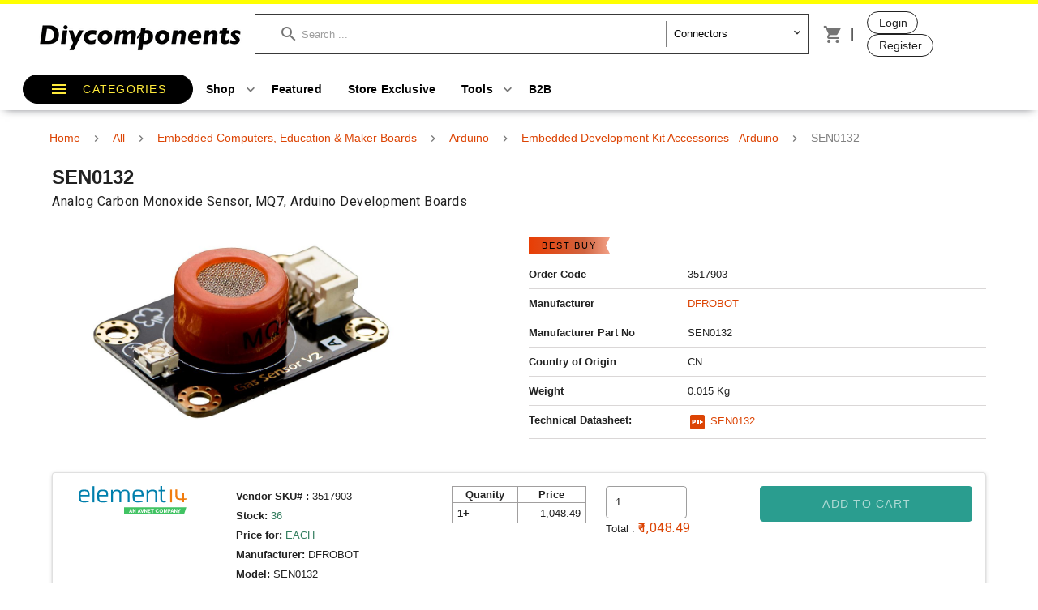

--- FILE ---
content_type: application/javascript; charset=UTF-8
request_url: https://www.diycomponents.in/_nuxt/b34af53.js
body_size: 2657
content:
(window.webpackJsonp=window.webpackJsonp||[]).push([[37],{751:function(e,t,r){var content=r(809);content.__esModule&&(content=content.default),"string"==typeof content&&(content=[[e.i,content,""]]),content.locals&&(e.exports=content.locals);(0,r(17).default)("07569fd3",content,!0,{sourceMap:!1})},808:function(e,t,r){"use strict";r(751)},809:function(e,t,r){var n=r(16),o=r(436),l=r(437),c=n(!1),d=o(l);c.push([e.i,".page-section[data-v-77bdb1e2]{width:100%;height:100%;overflow:hidden;background-repeat:no-repeat;background-position:1% 0;background-image:url("+d+")}.header[data-v-77bdb1e2]{text-align:center;font-weight:700;font-size:20px;margin-bottom:20px}span.link[data-v-77bdb1e2]:hover{text-decoration:underline}",""]),e.exports=c},922:function(e,t,r){"use strict";r.r(t);var n=r(68),o=r(18),l=(r(57),r(3),r(7),r(314)),c=r(315),d={mixins:[l.a,c.a],layout:"blank",middleware:"guest",data:function(){return{loadingBtn:!1,forgot:!1,resetMode:!1,showPass:!1,showPass1:!1,loginUser:{e_mail_id:"",password:""},resetUser:{email:"",otp:"",newPass:""}}},computed:{},methods:{verifyMail:function(){var e=this;return Object(o.a)(regeneratorRuntime.mark((function t(){return regeneratorRuntime.wrap((function(t){for(;;)switch(t.prev=t.next){case 0:return t.next=2,e.$refs.resetObserver.validate();case 2:if(!t.sent){t.next=4;break}e.$axios.$post("/auth/forgotPassword",{email:e.resetUser.email}).then((function(t){e.resetMode=!0,e.$toast.show("A reset mail has been sent to your Email Id")})).catch((function(t){("string"==typeof t.response.data.message?[t.response.data.message]:Object(n.a)(t.response.data.message)).forEach((function(element){e.$toast.error(element)}))}));case 4:case"end":return t.stop()}}),t)})))()},login:function(){var e=this;return Object(o.a)(regeneratorRuntime.mark((function t(){return regeneratorRuntime.wrap((function(t){for(;;)switch(t.prev=t.next){case 0:return t.next=2,e.$refs.loginObserver.validate();case 2:if(!t.sent){t.next=6;break}return e.loadingBtn=!0,t.next=6,e.$auth.loginWith("local",{data:e.loginUser}).then((function(t){var r=e.$route.query.redirect;null!=r&&e.$router.push(r)})).catch((function(t){e.$showResposeErrorToast(t),-1!=t.response.data.message.indexOf("Your account is not yet verified")&&e.$router.push("/auth/confirm?email="+e.loginUser.e_mail_id)}));case 6:e.loadingBtn=!1;case 7:case"end":return t.stop()}}),t)})))()},resetPassword:function(){var e=this;return Object(o.a)(regeneratorRuntime.mark((function t(){return regeneratorRuntime.wrap((function(t){for(;;)switch(t.prev=t.next){case 0:return t.next=2,e.$refs.resetObserver.validate();case 2:if(!t.sent){t.next=5;break}return t.next=5,e.$axios.post("/auth/reset",e.resetUser).then((function(t){e.$toast.show("Password Changed."),e.forgot=!1})).catch((function(t){("string"==typeof t.response.data.message?[t.response.data.message]:Object(n.a)(t.response.data.message)).forEach((function(element){e.$toast.error(element)}))}));case 5:case"end":return t.stop()}}),t)})))()}}},f=(r(808),r(39)),v=r(41),m=r.n(v),_=r(322),x=r(293),h=r(53),w=r(641),y=r(617),k=r(186),P=r(643),U=r(636),C=r(168),component=Object(f.a)(d,(function(){var e=this,t=e.$createElement,r=e._self._c||t;return r("div",{staticClass:"page-section"},[r("div",{attrs:{id:"usernameCard"}},[r("v-card",{staticClass:"mx-auto mt-4",attrs:{flat:"",outlined:"","max-width":"480"}},[r("v-card-title",[r("v-spacer"),e._v("\n        Sign In\n        "),r("v-spacer")],1),e._v(" "),e.forgot?e._e():r("v-card-text",{on:{keyup:function(t){return!t.type.indexOf("key")&&e._k(t.keyCode,"enter",13,t.key,"Enter")?null:e.login()}}},[r("validation-observer",{ref:"loginObserver",scopedSlots:e._u([{key:"default",fn:function(t){t.invalid;return[r("v-row",{attrs:{dense:""}},[r("v-col",{attrs:{cols:"12"}},[r("span",{staticClass:"form-label"},[e._v("\n                Email Address\n              ")]),e._v(" "),r("validation-provider",{attrs:{name:"Email",rules:"required|max:30|email"},scopedSlots:e._u([{key:"default",fn:function(t){var n=t.errors;return[r("v-text-field",{attrs:{outlined:"",type:"email",placeholder:"Email",autocomplete:"off",dense:"",flat:"",required:"","error-messages":n,"hide-details":!(n.length>0)},model:{value:e.loginUser.e_mail_id,callback:function(t){e.$set(e.loginUser,"e_mail_id",t)},expression:"loginUser.e_mail_id"}})]}}],null,!0)})],1),e._v(" "),r("v-col",{attrs:{cols:"12"}},[r("span",{staticClass:"form-label"},[e._v("\n                Password\n              ")]),e._v(" "),r("validation-provider",{attrs:{name:"Password",rules:"required|max:30"},scopedSlots:e._u([{key:"default",fn:function(t){var n=t.errors;return[r("v-text-field",{attrs:{type:e.showPass?"text":"password",outlined:"",autocomplete:"off",dense:"",flat:"",required:"",maxLength:"30","error-messages":n},scopedSlots:e._u([{key:"append",fn:function(){return[r("v-icon",{on:{click:function(t){e.showPass=!e.showPass}}},[e._v(e._s(e.showPass?"mdi-eye":"mdi-eye-off"))]),e._v(" "),r("v-btn",{staticStyle:{"text-transform":"capitalize"},attrs:{plain:""},on:{click:function(t){e.forgot=!0}}},[r("span",{staticClass:"link"},[e._v("Forgot?")])])]},proxy:!0}],null,!0),model:{value:e.loginUser.password,callback:function(t){e.$set(e.loginUser,"password",t)},expression:"loginUser.password"}})]}}],null,!0)})],1),e._v(" "),r("v-col",{attrs:{cols:"12"}},[r("v-btn",{staticClass:"mr-4",attrs:{color:"primary",loading:e.loadingBtn,light:"",block:""},on:{click:function(t){return e.login()}},scopedSlots:e._u([{key:"loader",fn:function(){return[r("span",[e._v("Loading...")])]},proxy:!0}],null,!0)},[e._v("\n                Login\n                ")])],1)],1)]}}],null,!1,831065055)})],1),e._v(" "),e.forgot?r("v-card-text",[r("validation-observer",{ref:"resetObserver",scopedSlots:e._u([{key:"default",fn:function(t){var n=t.invalid;return[r("validation-provider",{attrs:{name:"Email",rules:"required|email|max:50"},scopedSlots:e._u([{key:"default",fn:function(t){var n=t.errors;return[r("v-text-field",{ref:"email",attrs:{outlined:"",type:"email",label:"Email Address",autocomplete:"off",dense:"",flat:"",required:"","error-messages":n},scopedSlots:e._u([{key:"append",fn:function(){return[r("v-btn",{staticStyle:{"text-transform":"capitalize"},attrs:{plain:""},on:{click:function(t){e.forgot=!1}}},[r("span",{staticClass:"link"},[e._v("Different user?")])])]},proxy:!0}],null,!0),model:{value:e.resetUser.email,callback:function(t){e.$set(e.resetUser,"email",t)},expression:"resetUser.email"}})]}}],null,!0)}),e._v(" "),e.resetMode?r("validation-provider",{attrs:{name:"OTP",rules:"required|max:6"},scopedSlots:e._u([{key:"default",fn:function(t){var n=t.errors;return[e.resetMode?r("v-text-field",{attrs:{outlined:"",label:"Enter OTP",type:"password",autocomplete:"off",dense:"",flat:"",required:"",maxLength:"30","error-messages":n},model:{value:e.resetUser.otp,callback:function(t){e.$set(e.resetUser,"otp",t)},expression:"resetUser.otp"}}):e._e()]}}],null,!0)}):e._e(),e._v(" "),e.resetMode?r("validation-provider",{attrs:{name:"Password",rules:"required|max:30|min:8|pwd"},scopedSlots:e._u([{key:"default",fn:function(t){var n=t.errors;return[e.resetMode?r("v-text-field",{attrs:{outlined:"",autocomplete:"off",label:"Enter new password",type:e.showPass1?"text":"password",dense:"",flat:"",required:"",maxLength:"30","error-messages":n},scopedSlots:e._u([{key:"append",fn:function(){return[r("v-icon",{on:{click:function(t){e.showPass1=!e.showPass1}}},[e._v(e._s(e.showPass1?"mdi-eye":"mdi-eye-off"))])]},proxy:!0}],null,!0),model:{value:e.resetUser.newPass,callback:function(t){e.$set(e.resetUser,"newPass",t)},expression:"resetUser.newPass"}}):e._e()]}}],null,!0)}):e._e(),e._v(" "),e.resetMode?e._e():r("v-btn",{staticClass:"mr-4",attrs:{color:"primary",light:"",block:""},on:{click:function(t){return e.verifyMail()}}},[e._v("\n            Verify\n          ")]),e._v(" "),e.resetMode?r("v-btn",{staticClass:"mr-4",attrs:{color:"primary",light:"",block:"",disabled:n},on:{click:function(t){return e.resetPassword()}}},[e._v("\n            Reset\n          ")]):e._e()]}}],null,!1,3569685002)})],1):e._e(),e._v(" "),r("v-card-text",{staticClass:"pt-0"},[r("div",{staticStyle:{"font-size":"11px","text-align":"center"}},[e._v("\n          By continuing, you agree to DiyComponents's\n          "),r("nuxt-link",{attrs:{to:"/help/tnc",target:"_blank"}},[e._v("Conditions of Use\n          ")]),e._v("\n          and\n          "),r("nuxt-link",{attrs:{to:"/help/privacy",target:"_blank"}},[e._v("Privacy Policy.")])],1),e._v(" "),r("v-divider",{staticClass:"mt-2 mb-2"}),e._v(" "),r("div",{staticStyle:{"font-size":"14px","text-align":"center","font-weight":"bold"}},[e._v("\n          New to DiyComponents ?\n          "),r("nuxt-link",{attrs:{to:"register"}},[e._v("Register Here")])],1)],1)],1)],1)])}),[],!1,null,"77bdb1e2",null);t.default=component.exports;m()(component,{VBtn:_.a,VCard:x.a,VCardText:h.b,VCardTitle:h.c,VCol:w.a,VDivider:y.a,VIcon:k.a,VRow:P.a,VSpacer:U.a,VTextField:C.a})}}]);

--- FILE ---
content_type: application/javascript; charset=UTF-8
request_url: https://www.diycomponents.in/_nuxt/845d6db.js
body_size: 5844
content:
(window.webpackJsonp=window.webpackJsonp||[]).push([[43,18,21,24,26,32],{652:function(t,e,r){var content=r(656);content.__esModule&&(content=content.default),"string"==typeof content&&(content=[[t.i,content,""]]),content.locals&&(t.exports=content.locals);(0,r(17).default)("06d87d69",content,!0,{sourceMap:!1})},653:function(t,e,r){"use strict";r.r(e);var o={props:{imgName:String,supplier:String,imgSize:{type:String,default:150},altText:{type:String}},data:function(){return{width:"230px",height:"150px"}},computed:{getImg:function(){var t="https://cdn.diycomponents.in/store-front/images/standard/na.jpg";return"DIY"==this.supplier?t="https://cdn.diycomponents.in/store-front/images/standard/"+this.imgName:"E14"==this.supplier&&(t="https://in.element14.com/productimages/standard/"+this.imgName),t}}},n=r(39),c=r(41),l=r.n(c),d=r(295),component=Object(n.a)(o,(function(){var t=this,e=t.$createElement,r=t._self._c||e;return r("div",{},[r("v-responsive",[r("nuxt-img",{attrs:{src:""+t.getImg,sizes:"sm:400px md:400px lg:230px",quality:"80",fit:"contain",title:t.altText,alt:t.altText,height:t.imgSize}})],1)],1)}),[],!1,null,"16cca560",null);e.default=component.exports;l()(component,{VResponsive:d.a})},655:function(t,e,r){"use strict";r(652)},656:function(t,e,r){var o=r(16)(!1);o.push([t.i,".v-breadcrumbs[data-v-25371d42]{padding:6px 9px;color:#00f}.v-breadcrumbs__divider[data-v-25371d42],.v-breadcrumbs li[data-v-25371d42]:nth-child(2n){font-size:12px!important;color:green;padding:0 5px!important}.no-link[data-v-25371d42]{color:grey}",""]),t.exports=o},657:function(t,e,r){var content=r(658);content.__esModule&&(content=content.default),"string"==typeof content&&(content=[[t.i,content,""]]),content.locals&&(t.exports=content.locals);(0,r(17).default)("b1bed018",content,!0,{sourceMap:!1})},658:function(t,e,r){var o=r(16)(!1);o.push([t.i,".theme--light.v-breadcrumbs .v-breadcrumbs__divider,.theme--light.v-breadcrumbs .v-breadcrumbs__item--disabled{color:rgba(0,0,0,.38)}.theme--dark.v-breadcrumbs .v-breadcrumbs__divider,.theme--dark.v-breadcrumbs .v-breadcrumbs__item--disabled{color:hsla(0,0%,100%,.5)}.v-breadcrumbs{align-items:center;display:flex;flex-wrap:wrap;flex:0 1 auto;list-style-type:none;margin:0;padding:18px 12px}.v-breadcrumbs li{align-items:center;display:inline-flex;font-size:14px}.v-breadcrumbs li .v-icon{font-size:16px}.v-breadcrumbs li:nth-child(2n){padding:0 12px}.v-breadcrumbs__item{align-items:center;display:inline-flex;text-decoration:none;transition:.3s cubic-bezier(.25,.8,.5,1)}.v-breadcrumbs__item--disabled{pointer-events:none}.v-breadcrumbs--large li,.v-breadcrumbs--large li .v-icon{font-size:16px}",""]),t.exports=o},659:function(t,e,r){"use strict";r(9),r(10),r(8),r(3),r(13),r(7),r(14);var o=r(1),n=r(71),c=r(5);function l(object,t){var e=Object.keys(object);if(Object.getOwnPropertySymbols){var r=Object.getOwnPropertySymbols(object);t&&(r=r.filter((function(t){return Object.getOwnPropertyDescriptor(object,t).enumerable}))),e.push.apply(e,r)}return e}function d(t){for(var i=1;i<arguments.length;i++){var source=null!=arguments[i]?arguments[i]:{};i%2?l(Object(source),!0).forEach((function(e){Object(o.a)(t,e,source[e])})):Object.getOwnPropertyDescriptors?Object.defineProperties(t,Object.getOwnPropertyDescriptors(source)):l(Object(source)).forEach((function(e){Object.defineProperty(t,e,Object.getOwnPropertyDescriptor(source,e))}))}return t}e.a=Object(c.a)(n.a).extend({name:"v-breadcrumbs-item",props:{activeClass:{type:String,default:"v-breadcrumbs__item--disabled"},ripple:{type:[Boolean,Object],default:!1}},computed:{classes:function(){return Object(o.a)({"v-breadcrumbs__item":!0},this.activeClass,this.disabled)}},render:function(t){var e=this.generateRouteLink(),r=e.tag,data=e.data;return t("li",[t(r,d(d({},data),{},{attrs:d(d({},data.attrs),{},{"aria-current":this.isActive&&this.isLink?"page":void 0})}),this.$slots.default)])}})},660:function(t,e,r){"use strict";r.r(e);var o={props:{breadcrums:Array}},n=(r(655),r(39)),c=r(41),l=r.n(c),d=r(666),v=r(659),h=r(186),component=Object(n.a)(o,(function(){var t=this,e=t.$createElement,r=t._self._c||e;return r("client-only",[r("v-breadcrumbs",{staticClass:"white lighten-2 ma-0 mb-2 py-sm-0",attrs:{items:t.breadcrums},scopedSlots:t._u([{key:"divider",fn:function(){return[r("v-icon",{staticClass:"mx-0"},[t._v("mdi-chevron-right")])]},proxy:!0},{key:"item",fn:function(e){var o=e.item;return[r("v-breadcrumbs-item",[o.disabled?r("span",{staticClass:"no-link"},[t._v(" "+t._s(o.text)+" ")]):r("nuxt-link",{attrs:{to:o.href}},[t._v("\n          "+t._s(o.text)+"\n        ")])],1)]}}])})],1)}),[],!1,null,"25371d42",null);e.default=component.exports;l()(component,{VBreadcrumbs:d.a,VBreadcrumbsItem:v.a,VIcon:h.a})},661:function(t,e,r){var content=r(664);content.__esModule&&(content=content.default),"string"==typeof content&&(content=[[t.i,content,""]]),content.locals&&(t.exports=content.locals);(0,r(17).default)("62bdd54f",content,!0,{sourceMap:!1})},663:function(t,e,r){"use strict";r(661)},664:function(t,e,r){var o=r(16)(!1);o.push([t.i,'.prd_title[data-v-85d13438]{display:-webkit-box;-webkit-line-clamp:2;-webkit-box-orient:vertical;overflow:hidden;font-size:14px}.ribbon1[data-v-85d13438]{position:absolute;right:-5px;top:-5px;z-index:1;overflow:hidden;width:75px;height:75px;text-align:right}.ribbon1 span[data-v-85d13438]{font-size:10px;font-weight:700;color:#fff;text-transform:uppercase;text-align:center;line-height:20px;transform:rotate(45deg);-webkit-transform:rotate(45deg);width:100px;display:block;background:#79a70a;background:linear-gradient(#9bc90d,#79a70a);box-shadow:0 3px 10px -5px #000;position:absolute;top:19px;right:-21px}.ribbon1 span[data-v-85d13438]:before{left:0;border-color:#79a70a transparent transparent #79a70a}.ribbon1 span[data-v-85d13438]:after,.ribbon1 span[data-v-85d13438]:before{content:"";position:absolute;top:100%;z-index:-1;border-style:solid;border-width:3px}.ribbon1 span[data-v-85d13438]:after{right:0;border-color:#79a70a #79a70a transparent transparent}.diy-style[data-v-85d13438]{border:2px solid #63bd63}',""]),t.exports=o},665:function(t,e,r){"use strict";r.r(e);var o={props:{product:Object,showType:Boolean,showMode:String},data:function(){return{show:!1}},computed:{},methods:{}},n=(r(663),r(39)),c=r(41),l=r.n(c),d=r(293),v=r(53),h=r(641),m=r(674),f=r(643),component=Object(n.a)(o,(function(){var t=this,e=t.$createElement,r=t._self._c||e;return r("client-only",[r("v-hover",{scopedSlots:t._u([{key:"default",fn:function(e){var o=e.hover;return[r("v-card",{staticClass:"ma-1 pa-2",class:"DIY"==t.product.supplier?"diy-style":"",staticStyle:{"border-radius":"2px","margin-bottom":"10px"},attrs:{flat:"",outlined:"",elevation:o?4:0,height:"100%"}},[t.product.discount>0?r("div",{staticClass:"ribbon1"},[r("span",[t._v(t._s(t.product.discount)+"% off")])]):t._e(),t._v(" "),r("span",[t.product.highlight?r("div",{staticClass:"ribbon ml-n3",staticStyle:{position:"absolute"}},[t._v("\n          Best Buy\n        ")]):t._e()]),t._v(" "),r("v-row",{attrs:{"no-gutters":""}},[r("v-col",{staticClass:"d-flex child-flex",attrs:{cols:"12",md:"12",sm:"12",lg:""+("grid"==t.showMode?12:3)}},[r("nuxt-link",{attrs:{to:"/product/d/"+t.product.manufacturer+"/"+encodeURIComponent(t.product.product_model)+"/details/"+t.product.SKU}},[r("ImgView",{attrs:{imgName:t.product.image,supplier:t.product.supplier,imgSize:"100",altText:t.product.displayName}})],1)],1),t._v(" "),r("v-col",{attrs:{cols:"12",md:"12",sm:"12",lg:""+("grid"==t.showMode?12:6)}},[r("v-row",{attrs:{"no-gutters":""}},[r("v-col",{attrs:{cols:"12"}},[r("nuxt-link",{staticClass:"secondary--text",attrs:{to:"/product/d/"+t.product.manufacturer+"/"+encodeURIComponent(t.product.product_model)+"/details/"+t.product.SKU}},[r("div",{staticClass:"mb-0 prd_title text-caption"},[t._v("\n                  "+t._s(t.product.displayName)+"\n                ")])])],1),t._v(" "),r("v-col",{attrs:{cols:"12"}},[r("v-card-text",{staticClass:"mx-auto pa-0 mt-0 pt-0"},[r("div",[r("span",{staticClass:"label-name"},[t._v(" Manufacturer:")]),t._v(" "),r("nuxt-link",{attrs:{to:"/manufacturer/"+t.$covertToLabel(t.product.manufacturer)}},[r("span",{staticClass:"label-value secondary--text"},[t._v("\n                      "+t._s(t.product.manufacturer)+"\n                    ")])])],1),t._v(" "),r("div",{staticClass:"pa-1"},[r("span",{staticClass:"text-subtitle-1"},[t.product.discount>0?r("span",{staticClass:"mr-2 strike"},[t._v("\n                       "+t._s(t.$toAmount(t.product.list_price))+"\n                    ")]):t._e(),t._v(" "),r("span",{staticClass:"primary--text"},[t._v("\n                      "+t._s(t.$toAmount(t.product.list_price*(1-t.product.discount/100)))+"\n                    ")])])])]),t._v(" "),t.showType?r("v-card-actions",{staticClass:"pt-0"}):t._e()],1)],1)],1)],1)],1)]}}])})],1)}),[],!1,null,"85d13438",null);e.default=component.exports;l()(component,{ImgView:r(653).default}),l()(component,{VCard:d.a,VCardActions:v.a,VCardText:v.b,VCol:h.a,VHover:m.a,VRow:f.a})},666:function(t,e,r){"use strict";r(9),r(10),r(8),r(3),r(13),r(7),r(14);var o=r(1),n=(r(94),r(657),r(659)),c=r(0),l=Object(c.j)("v-breadcrumbs__divider","li"),d=r(21),v=r(5);function h(object,t){var e=Object.keys(object);if(Object.getOwnPropertySymbols){var r=Object.getOwnPropertySymbols(object);t&&(r=r.filter((function(t){return Object.getOwnPropertyDescriptor(object,t).enumerable}))),e.push.apply(e,r)}return e}e.a=Object(v.a)(d.a).extend({name:"v-breadcrumbs",props:{divider:{type:String,default:"/"},items:{type:Array,default:function(){return[]}},large:Boolean},computed:{classes:function(){return function(t){for(var i=1;i<arguments.length;i++){var source=null!=arguments[i]?arguments[i]:{};i%2?h(Object(source),!0).forEach((function(e){Object(o.a)(t,e,source[e])})):Object.getOwnPropertyDescriptors?Object.defineProperties(t,Object.getOwnPropertyDescriptors(source)):h(Object(source)).forEach((function(e){Object.defineProperty(t,e,Object.getOwnPropertyDescriptor(source,e))}))}return t}({"v-breadcrumbs--large":this.large},this.themeClasses)}},methods:{genDivider:function(){return this.$createElement(l,this.$slots.divider?this.$slots.divider:this.divider)},genItems:function(){for(var t=[],e=!!this.$scopedSlots.item,r=[],i=0;i<this.items.length;i++){var o=this.items[i];r.push(o.text),e?t.push(this.$scopedSlots.item({item:o})):t.push(this.$createElement(n.a,{key:r.join("."),props:o},[o.text])),i<this.items.length-1&&t.push(this.genDivider())}return t}},render:function(t){var e=this.$slots.default||this.genItems();return t("ul",{staticClass:"v-breadcrumbs",class:this.classes},e)}})},669:function(t,e,r){"use strict";r.r(e);var o={props:{searchKey:{type:String,default:""}}},n=r(39),c=r(41),l=r.n(c),d=r(322),v=r(293),h=r(648),m=r(617),f=r(296),_=r(188),component=Object(n.a)(o,(function(){var t=this,e=t.$createElement,r=t._self._c||e;return r("v-container",[r("div",{staticClass:"text-md-h5 text-h6"},[t._v("Can’t find what you’re looking for? ")]),t._v(" "),r("v-btn",{staticClass:"mt-4",attrs:{small:"",color:"primary",link:"",nuxt:"",to:"/rfq"}},[t._v("\n        Raise a Quote\n    ")]),t._v(" "),r("v-card",{staticClass:"mt-4",attrs:{flat:""}},[r("div",{staticClass:"text-subtitle-2"},[t._v("Search Tips")]),t._v(" "),r("v-divider"),t._v(" "),r("v-list",{staticClass:"text-body-2"},[r("v-list-item",{},[t._v("\n                Include at least 3 characters in your search terms for better results.\n            ")]),t._v(" "),r("v-list-item",[t._v("Double-check your spelling to avoid search errors.")]),t._v(" "),r("v-list-item",[t._v(' Use specific keywords like "category" or "SKU" or "manufacturer" for precise\n                results.')]),t._v(" "),r("v-list-item",[r("nuxt-link",{attrs:{to:"/c/browse-all"}},[t._v("Browse our Catalog")])],1)],1)],1)],1)}),[],!1,null,null,null);e.default=component.exports;l()(component,{VBtn:d.a,VCard:v.a,VContainer:h.a,VDivider:m.a,VList:f.a,VListItem:_.a})},674:function(t,e,r){"use strict";var o=r(199),n=r(56),c=r(5),l=r(15);e.a=Object(c.a)(o.a,n.a).extend({name:"v-hover",props:{disabled:{type:Boolean,default:!1},value:{type:Boolean,default:void 0}},methods:{onMouseEnter:function(){this.runDelay("open")},onMouseLeave:function(){this.runDelay("close")}},render:function(){return this.$scopedSlots.default||void 0!==this.value?(this.$scopedSlots.default&&(element=this.$scopedSlots.default({hover:this.isActive})),Array.isArray(element)&&1===element.length&&(element=element[0]),element&&!Array.isArray(element)&&element.tag?(this.disabled||(element.data=element.data||{},this._g(element.data,{mouseenter:this.onMouseEnter,mouseleave:this.onMouseLeave})),element):(Object(l.c)("v-hover should only contain a single element",this),element)):(Object(l.c)("v-hover is missing a default scopedSlot or bound value",this),null);var element}})},678:function(t,e,r){"use strict";r.r(e);r(26);var o={data:function(){return{showMode:"grid",sortBy:"PLTH",showLoadMore:!1}},props:{searchData:{type:Array,default:[]},totalCount:{type:Number,default:0},showSortBy:{type:Boolean,default:!0},isLoading:{type:Boolean,default:!1}},computed:{isLoadingData:function(){return this.isLoading}},updated:function(){this.searchData.length==this.totalCount?this.showLoadMore=!1:this.showLoadMore=!0},methods:{searchProducts:function(){console.log(this.sortBy);var t=null;"highlight"==this.sortBy?t={name:"highlight",dir:"DESC"}:"PLTH"==this.sortBy?t={name:"list_price",dir:"ASC"}:"PHTL"==this.sortBy&&(t={name:"list_price",dir:"DESC"}),this.$emit("searchAgain",t)},loadMore:function(){this.scrolledToBottom=!0,this.$emit("next")},changeView:function(t){this.showMode=t}}},n=r(39),c=r(41),l=r.n(c),d=r(322),v=r(53),h=r(641),m=r(648),f=r(617),_=r(95),y=r(186),x=r(299),w=r(643),C=r(636),component=Object(n.a)(o,(function(){var t=this,e=t.$createElement,r=t._self._c||e;return r("div",[r("client-only",[r("v-container",{staticClass:"px-md-10",attrs:{fluid:"",id:"pageTop"}},[r("v-card-actions",{staticClass:"grey lighten-4"},[t._t("default",(function(){return[t._v("Search Result")]})),t._v(" "),r("span",[t._v("\n          - Showing "+t._s(t.searchData.length)+"  results\n          ")]),t._v(" "),r("v-spacer"),t._v(" "),t.showSortBy?r("div",[r("span",{staticClass:"text-body-2"},[t._v("Sort By:")]),t._v(" "),r("select",{directives:[{name:"model",rawName:"v-model",value:t.sortBy,expression:"sortBy"}],staticClass:"ml-2 px-2 py-1 text-caption",staticStyle:{border:"1px solid gray"},on:{change:[function(e){var r=Array.prototype.filter.call(e.target.options,(function(t){return t.selected})).map((function(t){return"_value"in t?t._value:t.value}));t.sortBy=e.target.multiple?r:r[0]},t.searchProducts]}},[r("option",{staticClass:"px-2",attrs:{value:"PLTH"}},[t._v("Price: Low to High")]),t._v(" "),r("option",{staticClass:"px-2",attrs:{value:"PHTL"}},[t._v("Price: High to Low")]),t._v(" "),r("option",{staticClass:"px-2",attrs:{value:"highlight"}},[t._v("Featured")])])]):t._e(),t._v(" "),r("div",[r("v-btn",{class:"list"==t.showMode?"primary":"",attrs:{icon:"",title:"List",dark:"list"==t.showMode}},[r("v-icon",{on:{click:function(e){return t.changeView("list")}}},[t._v("\n              mdi-format-list-bulleted\n            ")])],1),t._v(" "),r("v-btn",{class:"grid"==t.showMode?"primary":"",attrs:{icon:"",title:"Grid",dark:"grid"==t.showMode}},[r("v-icon",{on:{click:function(e){return t.changeView("grid")}}},[t._v("mdi-grid")])],1),t._v(" "),r("v-btn",{staticClass:"ml-4",attrs:{disabled:!t.showLoadMore,outlined:""},on:{click:function(e){return t.loadMore()}}},[t._v("\n            More >>\n          ")])],1)],2),t._v(" "),r("div",[r("v-row",[t.isLoadingData?r("v-col",{attrs:{cols:"12"}},[r("div",{staticClass:"my-4",staticStyle:{"text-align":"center"}},[r("v-progress-circular",{attrs:{indeterminate:"",color:"primary"}})],1)]):r("v-col",{attrs:{cols:"12"}},[t.searchData.length>0?r("v-container",{attrs:{fluid:"grid"==t.showMode}},[r("v-row",{attrs:{"no-gutters":""}},t._l(t.searchData,(function(e,o){return r("v-col",{key:o,staticClass:"pa-1",attrs:{cols:""+("grid"==t.showMode?6:12),lg:""+("grid"==t.showMode?2:12),md:""+("grid"==t.showMode?4:12),sm:"6"}},[r("ProductCard",{attrs:{product:e,showType:!0,showMode:t.showMode}})],1)})),1)],1):r("div",{staticStyle:{"min-height":"300px"}},[r("NoSearchResult")],1)],1)],1)],1),t._v(" "),t.showLoadMore?r("v-card-actions",{staticClass:"mt-4"},[r("v-spacer"),t._v(" "),r("v-divider"),t._v(" "),r("v-btn",{attrs:{icon:"",loading:t.isLoadingData},on:{click:function(e){return t.loadMore()}}},[r("v-icon",{staticClass:"mx-4",attrs:{large:""}},[t._v("\n            mdi-arrow-down-drop-circle-outline\n          ")])],1),t._v(" "),r("v-divider"),t._v(" "),r("v-spacer")],1):t._e()],1)],1),t._v(" "),r("v-fab-transition",[r("v-btn",{attrs:{id:"backToTop",fab:"",small:"",dark:"",bottom:"",right:"",href:"#pageTop",link:""}},[r("v-icon",[t._v("mdi-chevron-up")])],1)],1)],1)}),[],!1,null,"20b07ea6",null);e.default=component.exports;l()(component,{ProductCard:r(665).default,NoSearchResult:r(669).default}),l()(component,{VBtn:d.a,VCardActions:v.a,VCol:h.a,VContainer:m.a,VDivider:f.a,VFabTransition:_.c,VIcon:y.a,VProgressCircular:x.a,VRow:w.a,VSpacer:C.a})},916:function(t,e,r){"use strict";r.r(e);var o=r(18),n=(r(57),{mixins:[r(314).a],name:"search_products",head:function(){return{title:"Store Exclusive Products | diycomponents.in"}},data:function(){return{scrolledToBottom:!1,page:0,searchedProducts:[],totalRecords:0,showMode:"grid",loadMore:!1,isLoading:!1,filters:[],breadcrums:[{text:"Home",disabled:!1,href:"/"},{text:"Store Products",disabled:!0,href:"/diy-products"}]}},fetch:function(){var t=this;return Object(o.a)(regeneratorRuntime.mark((function e(){var r;return regeneratorRuntime.wrap((function(e){for(;;)switch(e.prev=e.next){case 0:return r=24*t.page,24,t.scrolledToBottom=!0,t.isLoading=!0,e.next=6,t.$axios.$post("product/diy/all?skip="+r+"&limit=24",{}).then((function(e){console.log(e),t.page++,t.scrolledToBottom=!1,t.isLoading=!1,t.searchedProducts=e,t.totalRecords=e.length}));case 6:case"end":return e.stop()}}),e)})))()},methods:{searchAgain:function(t){console.log("parent..."),console.log(t),this.sortByCondition=t,this.page=0,this.isLoading=!0,this.$fetch()},loadMore:function(){this.$fetch()}}}),c=r(39),l=r(41),d=r.n(l),v=r(322),h=r(95),m=r(186),component=Object(c.a)(n,(function(){var t=this,e=t.$createElement,r=t._self._c||e;return r("div",[r("PagePath",{attrs:{breadcrums:t.breadcrums}}),t._v(" "),r("SearchResult",{attrs:{searchData:t.searchedProducts,isLoading:t.isLoading,totalCount:t.totalRecords,showSortBy:!1},on:{next:t.loadMore,searchAgain:t.searchAgain}},[r("span",[r("span",{staticClass:"hidden-sm-and-down"})])]),t._v(" "),r("v-fab-transition",[r("v-btn",{attrs:{id:"backToTop",fab:"",small:"",dark:"",bottom:"",right:"",href:"#pageTop",link:""}},[r("v-icon",[t._v("mdi-chevron-up")])],1)],1)],1)}),[],!1,null,null,null);e.default=component.exports;d()(component,{PagePath:r(660).default,SearchResult:r(678).default}),d()(component,{VBtn:v.a,VFabTransition:h.c,VIcon:m.a})}}]);

--- FILE ---
content_type: application/javascript; charset=UTF-8
request_url: https://www.diycomponents.in/_nuxt/d3c3832.js
body_size: 3011
content:
(window.webpackJsonp=window.webpackJsonp||[]).push([[44,17,24],{652:function(t,e,r){var content=r(656);content.__esModule&&(content=content.default),"string"==typeof content&&(content=[[t.i,content,""]]),content.locals&&(t.exports=content.locals);(0,r(17).default)("06d87d69",content,!0,{sourceMap:!1})},655:function(t,e,r){"use strict";r(652)},656:function(t,e,r){var n=r(16)(!1);n.push([t.i,".v-breadcrumbs[data-v-25371d42]{padding:6px 9px;color:#00f}.v-breadcrumbs__divider[data-v-25371d42],.v-breadcrumbs li[data-v-25371d42]:nth-child(2n){font-size:12px!important;color:green;padding:0 5px!important}.no-link[data-v-25371d42]{color:grey}",""]),t.exports=n},657:function(t,e,r){var content=r(658);content.__esModule&&(content=content.default),"string"==typeof content&&(content=[[t.i,content,""]]),content.locals&&(t.exports=content.locals);(0,r(17).default)("b1bed018",content,!0,{sourceMap:!1})},658:function(t,e,r){var n=r(16)(!1);n.push([t.i,".theme--light.v-breadcrumbs .v-breadcrumbs__divider,.theme--light.v-breadcrumbs .v-breadcrumbs__item--disabled{color:rgba(0,0,0,.38)}.theme--dark.v-breadcrumbs .v-breadcrumbs__divider,.theme--dark.v-breadcrumbs .v-breadcrumbs__item--disabled{color:hsla(0,0%,100%,.5)}.v-breadcrumbs{align-items:center;display:flex;flex-wrap:wrap;flex:0 1 auto;list-style-type:none;margin:0;padding:18px 12px}.v-breadcrumbs li{align-items:center;display:inline-flex;font-size:14px}.v-breadcrumbs li .v-icon{font-size:16px}.v-breadcrumbs li:nth-child(2n){padding:0 12px}.v-breadcrumbs__item{align-items:center;display:inline-flex;text-decoration:none;transition:.3s cubic-bezier(.25,.8,.5,1)}.v-breadcrumbs__item--disabled{pointer-events:none}.v-breadcrumbs--large li,.v-breadcrumbs--large li .v-icon{font-size:16px}",""]),t.exports=n},659:function(t,e,r){"use strict";r(9),r(10),r(8),r(3),r(13),r(7),r(14);var n=r(1),o=r(71),c=r(5);function d(object,t){var e=Object.keys(object);if(Object.getOwnPropertySymbols){var r=Object.getOwnPropertySymbols(object);t&&(r=r.filter((function(t){return Object.getOwnPropertyDescriptor(object,t).enumerable}))),e.push.apply(e,r)}return e}function l(t){for(var i=1;i<arguments.length;i++){var source=null!=arguments[i]?arguments[i]:{};i%2?d(Object(source),!0).forEach((function(e){Object(n.a)(t,e,source[e])})):Object.getOwnPropertyDescriptors?Object.defineProperties(t,Object.getOwnPropertyDescriptors(source)):d(Object(source)).forEach((function(e){Object.defineProperty(t,e,Object.getOwnPropertyDescriptor(source,e))}))}return t}e.a=Object(c.a)(o.a).extend({name:"v-breadcrumbs-item",props:{activeClass:{type:String,default:"v-breadcrumbs__item--disabled"},ripple:{type:[Boolean,Object],default:!1}},computed:{classes:function(){return Object(n.a)({"v-breadcrumbs__item":!0},this.activeClass,this.disabled)}},render:function(t){var e=this.generateRouteLink(),r=e.tag,data=e.data;return t("li",[t(r,l(l({},data),{},{attrs:l(l({},data.attrs),{},{"aria-current":this.isActive&&this.isLink?"page":void 0})}),this.$slots.default)])}})},660:function(t,e,r){"use strict";r.r(e);var n={props:{breadcrums:Array}},o=(r(655),r(39)),c=r(41),d=r.n(c),l=r(666),m=r(659),f=r(186),component=Object(o.a)(n,(function(){var t=this,e=t.$createElement,r=t._self._c||e;return r("client-only",[r("v-breadcrumbs",{staticClass:"white lighten-2 ma-0 mb-2 py-sm-0",attrs:{items:t.breadcrums},scopedSlots:t._u([{key:"divider",fn:function(){return[r("v-icon",{staticClass:"mx-0"},[t._v("mdi-chevron-right")])]},proxy:!0},{key:"item",fn:function(e){var n=e.item;return[r("v-breadcrumbs-item",[n.disabled?r("span",{staticClass:"no-link"},[t._v(" "+t._s(n.text)+" ")]):r("nuxt-link",{attrs:{to:n.href}},[t._v("\n          "+t._s(n.text)+"\n        ")])],1)]}}])})],1)}),[],!1,null,"25371d42",null);e.default=component.exports;d()(component,{VBreadcrumbs:l.a,VBreadcrumbsItem:m.a,VIcon:f.a})},666:function(t,e,r){"use strict";r(9),r(10),r(8),r(3),r(13),r(7),r(14);var n=r(1),o=(r(94),r(657),r(659)),c=r(0),d=Object(c.j)("v-breadcrumbs__divider","li"),l=r(21),m=r(5);function f(object,t){var e=Object.keys(object);if(Object.getOwnPropertySymbols){var r=Object.getOwnPropertySymbols(object);t&&(r=r.filter((function(t){return Object.getOwnPropertyDescriptor(object,t).enumerable}))),e.push.apply(e,r)}return e}e.a=Object(m.a)(l.a).extend({name:"v-breadcrumbs",props:{divider:{type:String,default:"/"},items:{type:Array,default:function(){return[]}},large:Boolean},computed:{classes:function(){return function(t){for(var i=1;i<arguments.length;i++){var source=null!=arguments[i]?arguments[i]:{};i%2?f(Object(source),!0).forEach((function(e){Object(n.a)(t,e,source[e])})):Object.getOwnPropertyDescriptors?Object.defineProperties(t,Object.getOwnPropertyDescriptors(source)):f(Object(source)).forEach((function(e){Object.defineProperty(t,e,Object.getOwnPropertyDescriptor(source,e))}))}return t}({"v-breadcrumbs--large":this.large},this.themeClasses)}},methods:{genDivider:function(){return this.$createElement(d,this.$slots.divider?this.$slots.divider:this.divider)},genItems:function(){for(var t=[],e=!!this.$scopedSlots.item,r=[],i=0;i<this.items.length;i++){var n=this.items[i];r.push(n.text),e?t.push(this.$scopedSlots.item({item:n})):t.push(this.$createElement(o.a,{key:r.join("."),props:n},[n.text])),i<this.items.length-1&&t.push(this.genDivider())}return t}},render:function(t){var e=this.$slots.default||this.genItems();return t("ul",{staticClass:"v-breadcrumbs",class:this.classes},e)}})},675:function(t,e,r){var content=r(686);content.__esModule&&(content=content.default),"string"==typeof content&&(content=[[t.i,content,""]]),content.locals&&(t.exports=content.locals);(0,r(17).default)("bec75502",content,!0,{sourceMap:!1})},685:function(t,e,r){"use strict";r(675)},686:function(t,e,r){var n=r(16)(!1);n.push([t.i,".cat-title[data-v-9702e630]{margin:0 auto;text-align:center;font-size:16px;white-space:normal;display:-webkit-box;-webkit-line-clamp:1;-webkit-box-orient:vertical;overflow:hidden}",""]),t.exports=n},705:function(t,e,r){"use strict";r.r(e);var n={name:"categorycard",props:{category:Object},data:function(){return{rating:2}},methods:{getImg:function(t,e){var r="https://cdn.diycomponents.in/store-front/images/standard/na.jpg";return"DIY"==e?r="https://cdn.diycomponents.in/store-front/images/standard/"+t:"E14"==e&&(r="https://in.element14.com/productimages/standard/"+t),r}}},o=(r(685),r(39)),c=r(41),d=r.n(c),l=r(293),m=r(247),f=r(295),component=Object(o.a)(n,(function(){var t=this,e=t.$createElement,r=t._self._c||e;return r("div",{staticStyle:{width:"100%"}},[r("v-responsive",[r("v-card",{staticClass:"pa-2",attrs:{flat:"",outlined:""}},[r("nuxt-link",{attrs:{to:"/product/h/prod?cat="+encodeURIComponent(t.category.masterCategory)}},[r("v-img",{staticClass:"ma-4",staticStyle:{margin:"0 auto"},attrs:{height:"100",contain:"",alt:t.category.masterCategory,title:t.category.masterCategory,src:""+t.getImg(t.category.image,t.category.supplier)}}),t._v(" "),r("div",{staticClass:"text-md-subtitle-1 text-subtitle-2 text-center primary--text"},[t._v("\n          "+t._s(t.category.masterCategory)+"\n        ")])],1)],1)],1)],1)}),[],!1,null,"9702e630",null);e.default=component.exports;d()(component,{VCard:l.a,VImg:m.a,VResponsive:f.a})},917:function(t,e,r){"use strict";r.r(e);var n=r(18),o=(r(57),r(3),r(7),r(261),r(660)),c={mixins:[r(314).a],name:"featured-products",head:function(){return{title:"Featured Products | diycomponents.in"}},components:{PathDtl:o.default},asyncData:function(t){return Object(n.a)(regeneratorRuntime.mark((function e(){var r,n,o;return regeneratorRuntime.wrap((function(e){for(;;)switch(e.prev=e.next){case 0:return r=t.$axios,t.route,t.params,n=[],e.next=4,r.$get("/product/highlight");case 4:return n=e.sent,console.log(n),o=[],n.forEach((function(element){-1==o.findIndex((function(t){return t.masterCategory==element.masterCategory}))&&o.push({masterCategory:element.masterCategory,image:element.image,supplier:element.supplier})})),console.log(o),e.abrupt("return",{featuredCategories:n,featuredMasterCategory:o});case 10:case"end":return e.stop()}}),e)})))()},data:function(){return{storeCdnurl:this.$nuxt.context.env.store_cdn}},methods:{getImg:function(t,e){var r=this.storeCdnurl+"/store-front/images/standard/na.jpg";return"DIY"==e?r=this.storeCdnurl+"/store-front/images/standard/"+t:"E14"==e&&(r="https://in.element14.com/productimages/standard/"+t),r}}},d=r(39),l=r(41),m=r.n(l),f=r(293),v=r(53),h=r(641),y=r(648),x=r(643),component=Object(d.a)(c,(function(){var t=this,e=t.$createElement,r=t._self._c||e;return r("div",[r("v-container",{attrs:{fluid:""}},[r("v-card",{attrs:{elevation:"0",color:"transparent"}},[r("v-card-title",{staticClass:"py-0"},[t._v(" Featured Categories ")]),t._v(" "),r("v-card-actions",{staticClass:"py-0 pl-4"}),t._v(" "),r("v-row",t._l(t.featuredMasterCategory,(function(t,i){return r("v-col",{key:i,attrs:{cols:"6",md:"3",sm:"6"}},[r("HighlightedCat",{attrs:{category:t}})],1)})),1)],1)],1)],1)}),[],!1,null,null,null);e.default=component.exports;m()(component,{HighlightedCat:r(705).default}),m()(component,{VCard:f.a,VCardActions:v.a,VCardTitle:v.c,VCol:h.a,VContainer:y.a,VRow:x.a})}}]);

--- FILE ---
content_type: application/javascript; charset=UTF-8
request_url: https://www.diycomponents.in/_nuxt/6b989cf.js
body_size: 11058
content:
(window.webpackJsonp=window.webpackJsonp||[]).push([[79],{431:function(t,e,n){"use strict";var o=n(322);e.a=o.a},657:function(t,e,n){var content=n(658);content.__esModule&&(content=content.default),"string"==typeof content&&(content=[[t.i,content,""]]),content.locals&&(t.exports=content.locals);(0,n(17).default)("b1bed018",content,!0,{sourceMap:!1})},658:function(t,e,n){var o=n(16)(!1);o.push([t.i,".theme--light.v-breadcrumbs .v-breadcrumbs__divider,.theme--light.v-breadcrumbs .v-breadcrumbs__item--disabled{color:rgba(0,0,0,.38)}.theme--dark.v-breadcrumbs .v-breadcrumbs__divider,.theme--dark.v-breadcrumbs .v-breadcrumbs__item--disabled{color:hsla(0,0%,100%,.5)}.v-breadcrumbs{align-items:center;display:flex;flex-wrap:wrap;flex:0 1 auto;list-style-type:none;margin:0;padding:18px 12px}.v-breadcrumbs li{align-items:center;display:inline-flex;font-size:14px}.v-breadcrumbs li .v-icon{font-size:16px}.v-breadcrumbs li:nth-child(2n){padding:0 12px}.v-breadcrumbs__item{align-items:center;display:inline-flex;text-decoration:none;transition:.3s cubic-bezier(.25,.8,.5,1)}.v-breadcrumbs__item--disabled{pointer-events:none}.v-breadcrumbs--large li,.v-breadcrumbs--large li .v-icon{font-size:16px}",""]),t.exports=o},659:function(t,e,n){"use strict";n(9),n(10),n(8),n(3),n(13),n(7),n(14);var o=n(1),r=n(71),c=n(5);function l(object,t){var e=Object.keys(object);if(Object.getOwnPropertySymbols){var n=Object.getOwnPropertySymbols(object);t&&(n=n.filter((function(t){return Object.getOwnPropertyDescriptor(object,t).enumerable}))),e.push.apply(e,n)}return e}function d(t){for(var i=1;i<arguments.length;i++){var source=null!=arguments[i]?arguments[i]:{};i%2?l(Object(source),!0).forEach((function(e){Object(o.a)(t,e,source[e])})):Object.getOwnPropertyDescriptors?Object.defineProperties(t,Object.getOwnPropertyDescriptors(source)):l(Object(source)).forEach((function(e){Object.defineProperty(t,e,Object.getOwnPropertyDescriptor(source,e))}))}return t}e.a=Object(c.a)(r.a).extend({name:"v-breadcrumbs-item",props:{activeClass:{type:String,default:"v-breadcrumbs__item--disabled"},ripple:{type:[Boolean,Object],default:!1}},computed:{classes:function(){return Object(o.a)({"v-breadcrumbs__item":!0},this.activeClass,this.disabled)}},render:function(t){var e=this.generateRouteLink(),n=e.tag,data=e.data;return t("li",[t(n,d(d({},data),{},{attrs:d(d({},data.attrs),{},{"aria-current":this.isActive&&this.isLink?"page":void 0})}),this.$slots.default)])}})},662:function(t,e,n){"use strict";var o=n(118),r=n(2);e.a=r.default.extend({name:"rippleable",directives:{ripple:o.a},props:{ripple:{type:[Boolean,Object],default:!0}},methods:{genRipple:function(){var data=arguments.length>0&&void 0!==arguments[0]?arguments[0]:{};return this.ripple?(data.staticClass="v-input--selection-controls__ripple",data.directives=data.directives||[],data.directives.push({name:"ripple",value:{center:!0}}),this.$createElement("div",data)):null}}})},666:function(t,e,n){"use strict";n(9),n(10),n(8),n(3),n(13),n(7),n(14);var o=n(1),r=(n(94),n(657),n(659)),c=n(0),l=Object(c.j)("v-breadcrumbs__divider","li"),d=n(21),f=n(5);function h(object,t){var e=Object.keys(object);if(Object.getOwnPropertySymbols){var n=Object.getOwnPropertySymbols(object);t&&(n=n.filter((function(t){return Object.getOwnPropertyDescriptor(object,t).enumerable}))),e.push.apply(e,n)}return e}e.a=Object(f.a)(d.a).extend({name:"v-breadcrumbs",props:{divider:{type:String,default:"/"},items:{type:Array,default:function(){return[]}},large:Boolean},computed:{classes:function(){return function(t){for(var i=1;i<arguments.length;i++){var source=null!=arguments[i]?arguments[i]:{};i%2?h(Object(source),!0).forEach((function(e){Object(o.a)(t,e,source[e])})):Object.getOwnPropertyDescriptors?Object.defineProperties(t,Object.getOwnPropertyDescriptors(source)):h(Object(source)).forEach((function(e){Object.defineProperty(t,e,Object.getOwnPropertyDescriptor(source,e))}))}return t}({"v-breadcrumbs--large":this.large},this.themeClasses)}},methods:{genDivider:function(){return this.$createElement(l,this.$slots.divider?this.$slots.divider:this.divider)},genItems:function(){for(var t=[],e=!!this.$scopedSlots.item,n=[],i=0;i<this.items.length;i++){var o=this.items[i];n.push(o.text),e?t.push(this.$scopedSlots.item({item:o})):t.push(this.$createElement(r.a,{key:n.join("."),props:o},[o.text])),i<this.items.length-1&&t.push(this.genDivider())}return t}},render:function(t){var e=this.$slots.default||this.genItems();return t("ul",{staticClass:"v-breadcrumbs",class:this.classes},e)}})},667:function(t,e,n){var content=n(668);content.__esModule&&(content=content.default),"string"==typeof content&&(content=[[t.i,content,""]]),content.locals&&(t.exports=content.locals);(0,n(17).default)("2065bca8",content,!0,{sourceMap:!1})},668:function(t,e,n){var o=n(16)(!1);o.push([t.i,".v-dialog{border-radius:4px;margin:24px;overflow-y:auto;pointer-events:auto;transition:.3s cubic-bezier(.25,.8,.25,1);width:100%;z-index:inherit;box-shadow:0 11px 15px -7px rgba(0,0,0,.2),0 24px 38px 3px rgba(0,0,0,.14),0 9px 46px 8px rgba(0,0,0,.12)}.v-dialog:not(.v-dialog--fullscreen){max-height:90%}.v-dialog>*{width:100%}.v-dialog>.v-card>.v-card__title{font-size:1.25rem;font-weight:500;letter-spacing:.0125em;padding:16px 24px 10px}.v-dialog>.v-card>.v-card__subtitle,.v-dialog>.v-card>.v-card__text{padding:0 24px 20px}.v-dialog>.v-card>.v-card__actions{padding:8px 16px}.v-dialog__content{align-items:center;display:flex;height:100%;justify-content:center;left:0;pointer-events:none;position:fixed;top:0;transition:.2s cubic-bezier(.25,.8,.25,1),z-index 1ms;width:100%;z-index:6;outline:none}.v-dialog__container{display:none}.v-dialog__container--attached{display:inline}.v-dialog--animated{animation-duration:.15s;animation-name:animate-dialog;animation-timing-function:cubic-bezier(.25,.8,.25,1)}.v-dialog--fullscreen{border-radius:0;margin:0;height:100%;position:fixed;overflow-y:auto;top:0;left:0}.v-dialog--fullscreen>.v-card{min-height:100%;min-width:100%;margin:0!important;padding:0!important}.v-dialog--scrollable,.v-dialog--scrollable>form{display:flex}.v-dialog--scrollable>.v-card,.v-dialog--scrollable>form>.v-card{display:flex;flex:1 1 100%;flex-direction:column;max-height:100%;max-width:100%}.v-dialog--scrollable>.v-card>.v-card__actions,.v-dialog--scrollable>.v-card>.v-card__title,.v-dialog--scrollable>form>.v-card>.v-card__actions,.v-dialog--scrollable>form>.v-card>.v-card__title{flex:0 0 auto}.v-dialog--scrollable>.v-card>.v-card__text,.v-dialog--scrollable>form>.v-card>.v-card__text{backface-visibility:hidden;flex:1 1 auto;overflow-y:auto}@keyframes animate-dialog{0%{transform:scale(1)}50%{transform:scale(1.03)}to{transform:scale(1)}}",""]),t.exports=o},671:function(t,e,n){var content=n(672);content.__esModule&&(content=content.default),"string"==typeof content&&(content=[[t.i,content,""]]),content.locals&&(t.exports=content.locals);(0,n(17).default)("5939d713",content,!0,{sourceMap:!1})},672:function(t,e,n){var o=n(16)(!1);o.push([t.i,".v-rating{max-width:100%;white-space:nowrap}.v-rating .v-icon{padding:.5rem;border-radius:50%;-webkit-user-select:none;-moz-user-select:none;-ms-user-select:none;user-select:none;outline:none}.v-rating .v-icon:after{display:none}.v-application--is-ltr .v-rating .v-icon{transform:scaleX(1)}.v-application--is-rtl .v-rating .v-icon{transform:scaleX(-1)}.v-rating--readonly .v-icon{pointer-events:none}.v-rating--dense .v-icon{padding:.1rem}",""]),t.exports=o},674:function(t,e,n){"use strict";var o=n(199),r=n(56),c=n(5),l=n(15);e.a=Object(c.a)(o.a,r.a).extend({name:"v-hover",props:{disabled:{type:Boolean,default:!1},value:{type:Boolean,default:void 0}},methods:{onMouseEnter:function(){this.runDelay("open")},onMouseLeave:function(){this.runDelay("close")}},render:function(){return this.$scopedSlots.default||void 0!==this.value?(this.$scopedSlots.default&&(element=this.$scopedSlots.default({hover:this.isActive})),Array.isArray(element)&&1===element.length&&(element=element[0]),element&&!Array.isArray(element)&&element.tag?(this.disabled||(element.data=element.data||{},this._g(element.data,{mouseenter:this.onMouseEnter,mouseleave:this.onMouseLeave})),element):(Object(l.c)("v-hover should only contain a single element",this),element)):(Object(l.c)("v-hover is missing a default scopedSlot or bound value",this),null);var element}})},683:function(t,e,n){"use strict";var o=n(68),r=n(1),c=(n(26),n(90),n(67),n(47),n(79),n(3),n(117),n(9),n(10),n(8),n(13),n(7),n(14),n(667),n(635)),l=n(169),d=n(201),f=n(319),h=n(321),v=n(320),m=n(318),y=n(56),x=n(202),_=n(5),w=n(15),O=n(0);function k(object,t){var e=Object.keys(object);if(Object.getOwnPropertySymbols){var n=Object.getOwnPropertySymbols(object);t&&(n=n.filter((function(t){return Object.getOwnPropertyDescriptor(object,t).enumerable}))),e.push.apply(e,n)}return e}function z(t){for(var i=1;i<arguments.length;i++){var source=null!=arguments[i]?arguments[i]:{};i%2?k(Object(source),!0).forEach((function(e){Object(r.a)(t,e,source[e])})):Object.getOwnPropertyDescriptors?Object.defineProperties(t,Object.getOwnPropertyDescriptors(source)):k(Object(source)).forEach((function(e){Object.defineProperty(t,e,Object.getOwnPropertyDescriptor(source,e))}))}return t}var j=Object(_.a)(l.a,d.a,f.a,h.a,v.a,m.a,y.a);e.a=j.extend({name:"v-dialog",directives:{ClickOutside:x.a},props:{dark:Boolean,disabled:Boolean,fullscreen:Boolean,light:Boolean,maxWidth:[String,Number],noClickAnimation:Boolean,origin:{type:String,default:"center center"},persistent:Boolean,retainFocus:{type:Boolean,default:!0},scrollable:Boolean,transition:{type:[String,Boolean],default:"dialog-transition"},width:[String,Number]},data:function(){return{activatedBy:null,animate:!1,animateTimeout:-1,isActive:!!this.value,stackMinZIndex:200,previousActiveElement:null}},computed:{classes:function(){var t;return t={},Object(r.a)(t,"v-dialog ".concat(this.contentClass).trim(),!0),Object(r.a)(t,"v-dialog--active",this.isActive),Object(r.a)(t,"v-dialog--persistent",this.persistent),Object(r.a)(t,"v-dialog--fullscreen",this.fullscreen),Object(r.a)(t,"v-dialog--scrollable",this.scrollable),Object(r.a)(t,"v-dialog--animated",this.animate),t},contentClasses:function(){return{"v-dialog__content":!0,"v-dialog__content--active":this.isActive}},hasActivator:function(){return Boolean(!!this.$slots.activator||!!this.$scopedSlots.activator)}},watch:{isActive:function(t){var e;t?(this.show(),this.hideScroll()):(this.removeOverlay(),this.unbind(),null==(e=this.previousActiveElement)||e.focus())},fullscreen:function(t){this.isActive&&(t?(this.hideScroll(),this.removeOverlay(!1)):(this.showScroll(),this.genOverlay()))}},created:function(){this.$attrs.hasOwnProperty("full-width")&&Object(w.e)("full-width",this)},beforeMount:function(){var t=this;this.$nextTick((function(){t.isBooted=t.isActive,t.isActive&&t.show()}))},beforeDestroy:function(){"undefined"!=typeof window&&this.unbind()},methods:{animateClick:function(){var t=this;this.animate=!1,this.$nextTick((function(){t.animate=!0,window.clearTimeout(t.animateTimeout),t.animateTimeout=window.setTimeout((function(){return t.animate=!1}),150)}))},closeConditional:function(t){var e=t.target;return!(this._isDestroyed||!this.isActive||this.$refs.content.contains(e)||this.overlay&&e&&!this.overlay.$el.contains(e))&&this.activeZIndex>=this.getMaxZIndex()},hideScroll:function(){this.fullscreen?document.documentElement.classList.add("overflow-y-hidden"):h.a.options.methods.hideScroll.call(this)},show:function(){var t=this;!this.fullscreen&&!this.hideOverlay&&this.genOverlay(),this.$nextTick((function(){t.$nextTick((function(){t.$refs.content.contains(document.activeElement)||(t.previousActiveElement=document.activeElement,t.$refs.content.focus()),t.bind()}))}))},bind:function(){window.addEventListener("focusin",this.onFocusin)},unbind:function(){window.removeEventListener("focusin",this.onFocusin)},onClickOutside:function(t){this.$emit("click:outside",t),this.persistent?this.noClickAnimation||this.animateClick():this.isActive=!1},onKeydown:function(t){if(t.keyCode===O.z.esc&&!this.getOpenDependents().length)if(this.persistent)this.noClickAnimation||this.animateClick();else{this.isActive=!1;var e=this.getActivator();this.$nextTick((function(){return e&&e.focus()}))}this.$emit("keydown",t)},onFocusin:function(t){if(t&&this.retainFocus){var e=t.target;if(e&&![document,this.$refs.content].includes(e)&&!this.$refs.content.contains(e)&&this.activeZIndex>=this.getMaxZIndex()&&!this.getOpenDependentElements().some((function(t){return t.contains(e)}))){var n=this.$refs.content.querySelectorAll('button, [href], input, select, textarea, [tabindex]:not([tabindex="-1"])'),r=Object(o.a)(n).find((function(t){return!t.hasAttribute("disabled")}));r&&r.focus()}}},genContent:function(){var t=this;return this.showLazyContent((function(){return[t.$createElement(c.a,{props:{root:!0,light:t.light,dark:t.dark}},[t.$createElement("div",{class:t.contentClasses,attrs:z({role:"document",tabindex:t.isActive?0:void 0},t.getScopeIdAttrs()),on:{keydown:t.onKeydown},style:{zIndex:t.activeZIndex},ref:"content"},[t.genTransition()])])]}))},genTransition:function(){var content=this.genInnerContent();return this.transition?this.$createElement("transition",{props:{name:this.transition,origin:this.origin,appear:!0}},[content]):content},genInnerContent:function(){var data={class:this.classes,ref:"dialog",directives:[{name:"click-outside",value:{handler:this.onClickOutside,closeConditional:this.closeConditional,include:this.getOpenDependentElements}},{name:"show",value:this.isActive}],style:{transformOrigin:this.origin}};return this.fullscreen||(data.style=z(z({},data.style),{},{maxWidth:Object(O.h)(this.maxWidth),width:Object(O.h)(this.width)})),this.$createElement("div",data,this.getContentSlot())}},render:function(t){return t("div",{staticClass:"v-dialog__container",class:{"v-dialog__container--attached":""===this.attach||!0===this.attach||"attach"===this.attach},attrs:{role:"dialog"}},[this.genActivator(),this.genContent()])}})},704:function(t,e,n){"use strict";n(26),n(317),n(60),n(671);var o=n(59),r=n(31),c=n(199),l=n(139),d=n(662),f=n(21),h=n(0),v=n(5);e.a=Object(v.a)(r.a,c.a,d.a,l.a,f.a).extend({name:"v-rating",props:{backgroundColor:{type:String,default:"accent"},color:{type:String,default:"primary"},clearable:Boolean,dense:Boolean,emptyIcon:{type:String,default:"$ratingEmpty"},fullIcon:{type:String,default:"$ratingFull"},halfIcon:{type:String,default:"$ratingHalf"},halfIncrements:Boolean,hover:Boolean,length:{type:[Number,String],default:5},readonly:Boolean,size:[Number,String],value:{type:Number,default:0},iconLabel:{type:String,default:"$vuetify.rating.ariaLabel.icon"}},data:function(){return{hoverIndex:-1,internalValue:this.value}},computed:{directives:function(){return this.readonly||!this.ripple?[]:[{name:"ripple",value:{circle:!0}}]},iconProps:function(){var t=this.$props,e=t.dark,n=t.large,o=t.light,r=t.medium,small=t.small;return{dark:e,large:n,light:o,medium:r,size:t.size,small:small,xLarge:t.xLarge,xSmall:t.xSmall}},isHovering:function(){return this.hover&&this.hoverIndex>=0}},watch:{internalValue:function(t){t!==this.value&&this.$emit("input",t)},value:function(t){this.internalValue=t}},methods:{createClickFn:function(i){var t=this;return function(e){if(!t.readonly){var n=t.genHoverIndex(e,i);t.clearable&&t.internalValue===n?t.internalValue=0:t.internalValue=n}}},createProps:function(i){var t={index:i,value:this.internalValue,click:this.createClickFn(i),isFilled:Math.floor(this.internalValue)>i,isHovered:Math.floor(this.hoverIndex)>i};return this.halfIncrements&&(t.isHalfHovered=!t.isHovered&&(this.hoverIndex-i)%1>0,t.isHalfFilled=!t.isFilled&&(this.internalValue-i)%1>0),t},genHoverIndex:function(t,i){var e=this.isHalfEvent(t);return this.halfIncrements&&this.$vuetify.rtl&&(e=!e),i+(e?.5:1)},getIconName:function(t){var e=this.isHovering?t.isHovered:t.isFilled,n=this.isHovering?t.isHalfHovered:t.isHalfFilled;return e?this.fullIcon:n?this.halfIcon:this.emptyIcon},getColor:function(t){if(this.isHovering){if(t.isHovered||t.isHalfHovered)return this.color}else if(t.isFilled||t.isHalfFilled)return this.color;return this.backgroundColor},isHalfEvent:function(t){if(this.halfIncrements){var rect=t.target&&t.target.getBoundingClientRect();if(rect&&t.pageX-rect.left<rect.width/2)return!0}return!1},onMouseEnter:function(t,i){var e=this;this.runDelay("open",(function(){e.hoverIndex=e.genHoverIndex(t,i)}))},onMouseLeave:function(){var t=this;this.runDelay("close",(function(){return t.hoverIndex=-1}))},genItem:function(i){var t=this,e=this.createProps(i);if(this.$scopedSlots.item)return this.$scopedSlots.item(e);var n={click:e.click};return this.hover&&(n.mouseenter=function(e){return t.onMouseEnter(e,i)},n.mouseleave=this.onMouseLeave,this.halfIncrements&&(n.mousemove=function(e){return t.onMouseEnter(e,i)})),this.$createElement(o.a,this.setTextColor(this.getColor(e),{attrs:{"aria-label":this.$vuetify.lang.t(this.iconLabel,i+1,Number(this.length))},directives:this.directives,props:this.iconProps,on:n}),[this.getIconName(e)])}},render:function(t){var e=this,n=Object(h.i)(Number(this.length)).map((function(i){return e.genItem(i)}));return t("div",{staticClass:"v-rating",class:{"v-rating--readonly":this.readonly,"v-rating--dense":this.dense}},n)}})},864:function(t,e,n){var content=n(865);content.__esModule&&(content=content.default),"string"==typeof content&&(content=[[t.i,content,""]]),content.locals&&(t.exports=content.locals);(0,n(17).default)("21c4f3b2",content,!0,{sourceMap:!1})},865:function(t,e,n){var o=n(16)(!1);o.push([t.i,".iiz[data-v-e6d72b16]{max-width:100%;margin:0;position:relative;overflow:hidden;display:inline-block;cursor:zoom-in}.iiz--drag .iiz__zoom-img--visible[data-v-e6d72b16]{cursor:grab}.iiz__img[data-v-e6d72b16]{max-width:100%;height:auto;display:block;pointer-events:none;visibility:visible;opacity:1}.iiz__img--hidden[data-v-e6d72b16]{visibility:hidden;opacity:0}.iiz__img--abs[data-v-e6d72b16]{width:100%;height:100%;position:absolute;top:0;left:0;display:block}.iiz__zoom-img[data-v-e6d72b16]{width:auto!important;max-width:none!important;position:absolute;visibility:hidden;opacity:0;pointer-events:none;display:block}.iiz__zoom-img--visible[data-v-e6d72b16]{visibility:visible;opacity:1;pointer-events:auto;cursor:zoom-out;touch-action:none}.iiz__zoom-portal[data-v-e6d72b16]{position:fixed;top:0;right:0;bottom:0;left:0;z-index:10000}.iiz__btn[data-v-e6d72b16]{background:hsla(0,0%,100%,.8);width:40px;height:40px;border:none;outline:none;padding:0;position:absolute;text-decoration:none;display:flex;align-items:center;justify-content:center;-webkit-appearance:none;-moz-appearance:none;appearance:none}.iiz__btn[data-v-e6d72b16]:before{content:\"\";background-position:50%;background-repeat:no-repeat;display:block}.iiz__hint[data-v-e6d72b16]{bottom:10px;right:10px;pointer-events:none}.iiz__hint[data-v-e6d72b16]:before{content:\"\";background-image:url(\"data:image/svg+xml;charset=utf-8,%3Csvg xmlns='http://www.w3.org/2000/svg' viewBox='0 0 19.9 19.9'%3E%3Cpath d='M13.9 7.4C13.9 3.8 11 .9 7.4.9S.9 3.8.9 7.4s2.9 6.5 6.5 6.5 6.5-2.9 6.5-6.5zm5.3 12.5l-6.7-7.2c-1.4 1.3-3.2 2.1-5.1 2.1-4.1 0-7.4-3.3-7.4-7.4S3.3 0 7.4 0s7.4 3.3 7.4 7.4c0 1.7-.6 3.4-1.7 4.7l6.8 7.2-.7.6z' fill='%23000222'/%3E%3C/svg%3E\");width:20px;height:20px}.iiz__close[data-v-e6d72b16]{top:10px;right:10px;visibility:hidden;opacity:0}.iiz__close--visible[data-v-e6d72b16]{visibility:visible;opacity:1}.iiz__close[data-v-e6d72b16]:before{content:\"\";width:29px;height:29px;background-image:linear-gradient(#222,#222),linear-gradient(#222,#222);background-size:100% 1px,1px 100%;transform:rotate(45deg)}",""]),t.exports=o},866:function(t,e,n){var o;"undefined"!=typeof self&&self,o=function(){return function(t){var e={};function n(o){if(e[o])return e[o].exports;var r=e[o]={i:o,l:!1,exports:{}};return t[o].call(r.exports,r,r.exports,n),r.l=!0,r.exports}return n.m=t,n.c=e,n.d=function(t,e,o){n.o(t,e)||Object.defineProperty(t,e,{enumerable:!0,get:o})},n.r=function(t){"undefined"!=typeof Symbol&&Symbol.toStringTag&&Object.defineProperty(t,Symbol.toStringTag,{value:"Module"}),Object.defineProperty(t,"__esModule",{value:!0})},n.t=function(t,e){if(1&e&&(t=n(t)),8&e)return t;if(4&e&&"object"==typeof t&&t&&t.__esModule)return t;var o=Object.create(null);if(n.r(o),Object.defineProperty(o,"default",{enumerable:!0,value:t}),2&e&&"string"!=typeof t)for(var r in t)n.d(o,r,function(e){return t[e]}.bind(null,r));return o},n.n=function(t){var e=t&&t.__esModule?function(){return t.default}:function(){return t};return n.d(e,"a",e),e},n.o=function(object,t){return Object.prototype.hasOwnProperty.call(object,t)},n.p="",n(n.s="fb15")}({"0d58":function(t,e,n){var o=n("ce10"),r=n("e11e");t.exports=Object.keys||function(t){return o(t,r)}},"11e9":function(t,e,n){var o=n("52a7"),r=n("4630"),c=n("6821"),l=n("6a99"),d=n("69a8"),f=n("c69a"),h=Object.getOwnPropertyDescriptor;e.f=n("9e1e")?h:function(t,e){if(t=c(t),e=l(e,!0),f)try{return h(t,e)}catch(t){}if(d(t,e))return r(!o.f.call(t,e),t[e])}},1495:function(t,e,n){var o=n("86cc"),r=n("cb7c"),c=n("0d58");t.exports=n("9e1e")?Object.defineProperties:function(t,e){r(t);for(var n,l=c(e),d=l.length,i=0;d>i;)o.f(t,n=l[i++],e[n]);return t}},"230e":function(t,e,n){var o=n("d3f4"),r=n("7726").document,c=o(r)&&o(r.createElement);t.exports=function(t){return c?r.createElement(t):{}}},"2aba":function(t,e,n){var o=n("7726"),r=n("32e9"),c=n("69a8"),l=n("ca5a")("src"),d=n("fa5b"),f="toString",h=(""+d).split(f);n("8378").inspectSource=function(t){return d.call(t)},(t.exports=function(t,e,n,d){var f="function"==typeof n;f&&(c(n,"name")||r(n,"name",e)),t[e]!==n&&(f&&(c(n,l)||r(n,l,t[e]?""+t[e]:h.join(String(e)))),t===o?t[e]=n:d?t[e]?t[e]=n:r(t,e,n):(delete t[e],r(t,e,n)))})(Function.prototype,f,(function(){return"function"==typeof this&&this[l]||d.call(this)}))},"2aeb":function(t,e,n){var o=n("cb7c"),r=n("1495"),c=n("e11e"),l=n("613b")("IE_PROTO"),d=function(){},f=function(){var t,iframe=n("230e")("iframe"),i=c.length;for(iframe.style.display="none",n("fab2").appendChild(iframe),iframe.src="javascript:",(t=iframe.contentWindow.document).open(),t.write("<script>document.F=Object<\/script>"),t.close(),f=t.F;i--;)delete f.prototype[c[i]];return f()};t.exports=Object.create||function(t,e){var n;return null!==t?(d.prototype=o(t),n=new d,d.prototype=null,n[l]=t):n=f(),void 0===e?n:r(n,e)}},"2d00":function(t,e){t.exports=!1},"2d95":function(t,e){var n={}.toString;t.exports=function(t){return n.call(t).slice(8,-1)}},"32e9":function(t,e,n){var o=n("86cc"),r=n("4630");t.exports=n("9e1e")?function(object,t,e){return o.f(object,t,r(1,e))}:function(object,t,e){return object[t]=e,object}},4588:function(t,e){var n=Math.ceil,o=Math.floor;t.exports=function(t){return isNaN(t=+t)?0:(t>0?o:n)(t)}},4630:function(t,e){t.exports=function(t,e){return{enumerable:!(1&t),configurable:!(2&t),writable:!(4&t),value:e}}},"52a7":function(t,e){e.f={}.propertyIsEnumerable},5537:function(t,e,n){var o=n("8378"),r=n("7726"),c="__core-js_shared__",l=r[c]||(r[c]={});(t.exports=function(t,e){return l[t]||(l[t]=void 0!==e?e:{})})("versions",[]).push({version:o.version,mode:n("2d00")?"pure":"global",copyright:"© 2019 Denis Pushkarev (zloirock.ru)"})},"5ca1":function(t,e,n){var o=n("7726"),r=n("8378"),c=n("32e9"),l=n("2aba"),d=n("9b43"),f=function(t,e,source){var n,h,v,m,y=t&f.F,x=t&f.G,_=t&f.S,w=t&f.P,O=t&f.B,k=x?o:_?o[e]||(o[e]={}):(o[e]||{}).prototype,z=x?r:r[e]||(r[e]={}),j=z.prototype||(z.prototype={});for(n in x&&(source=e),source)v=((h=!y&&k&&void 0!==k[n])?k:source)[n],m=O&&h?d(v,o):w&&"function"==typeof v?d(Function.call,v):v,k&&l(k,n,v,t&f.U),z[n]!=v&&c(z,n,m),w&&j[n]!=v&&(j[n]=v)};o.core=r,f.F=1,f.G=2,f.S=4,f.P=8,f.B=16,f.W=32,f.U=64,f.R=128,t.exports=f},"5dbc":function(t,e,n){var o=n("d3f4"),r=n("8b97").set;t.exports=function(t,e,n){var c,l=e.constructor;return l!==n&&"function"==typeof l&&(c=l.prototype)!==n.prototype&&o(c)&&r&&r(t,c),t}},"613b":function(t,e,n){var o=n("5537")("keys"),r=n("ca5a");t.exports=function(t){return o[t]||(o[t]=r(t))}},"626a":function(t,e,n){var o=n("2d95");t.exports=Object("z").propertyIsEnumerable(0)?Object:function(t){return"String"==o(t)?t.split(""):Object(t)}},6821:function(t,e,n){var o=n("626a"),r=n("be13");t.exports=function(t){return o(r(t))}},"69a8":function(t,e){var n={}.hasOwnProperty;t.exports=function(t,e){return n.call(t,e)}},"6a99":function(t,e,n){var o=n("d3f4");t.exports=function(t,e){if(!o(t))return t;var n,r;if(e&&"function"==typeof(n=t.toString)&&!o(r=n.call(t)))return r;if("function"==typeof(n=t.valueOf)&&!o(r=n.call(t)))return r;if(!e&&"function"==typeof(n=t.toString)&&!o(r=n.call(t)))return r;throw TypeError("Can't convert object to primitive value")}},7726:function(t,e){var n=t.exports="undefined"!=typeof window&&window.Math==Math?window:"undefined"!=typeof self&&self.Math==Math?self:Function("return this")();"number"==typeof __g&&(__g=n)},"77f1":function(t,e,n){var o=n("4588"),r=Math.max,c=Math.min;t.exports=function(t,e){return(t=o(t))<0?r(t+e,0):c(t,e)}},"79e5":function(t,e){t.exports=function(t){try{return!!t()}catch(t){return!0}}},8378:function(t,e){var n=t.exports={version:"2.6.5"};"number"==typeof __e&&(__e=n)},"86cc":function(t,e,n){var o=n("cb7c"),r=n("c69a"),c=n("6a99"),l=Object.defineProperty;e.f=n("9e1e")?Object.defineProperty:function(t,e,n){if(o(t),e=c(e,!0),o(n),r)try{return l(t,e,n)}catch(t){}if("get"in n||"set"in n)throw TypeError("Accessors not supported!");return"value"in n&&(t[e]=n.value),t}},"8b97":function(t,e,n){var o=n("d3f4"),r=n("cb7c"),c=function(t,e){if(r(t),!o(e)&&null!==e)throw TypeError(e+": can't set as prototype!")};t.exports={set:Object.setPrototypeOf||("__proto__"in{}?function(t,e,o){try{(o=n("9b43")(Function.call,n("11e9").f(Object.prototype,"__proto__").set,2))(t,[]),e=!(t instanceof Array)}catch(t){e=!0}return function(t,n){return c(t,n),e?t.__proto__=n:o(t,n),t}}({},!1):void 0),check:c}},9093:function(t,e,n){var o=n("ce10"),r=n("e11e").concat("length","prototype");e.f=Object.getOwnPropertyNames||function(t){return o(t,r)}},"9b43":function(t,e,n){var o=n("d8e8");t.exports=function(t,e,n){if(o(t),void 0===e)return t;switch(n){case 1:return function(a){return t.call(e,a)};case 2:return function(a,b){return t.call(e,a,b)};case 3:return function(a,b,n){return t.call(e,a,b,n)}}return function(){return t.apply(e,arguments)}}},"9def":function(t,e,n){var o=n("4588"),r=Math.min;t.exports=function(t){return t>0?r(o(t),9007199254740991):0}},"9e1e":function(t,e,n){t.exports=!n("79e5")((function(){return 7!=Object.defineProperty({},"a",{get:function(){return 7}}).a}))},aa77:function(t,e,n){var o=n("5ca1"),r=n("be13"),c=n("79e5"),l=n("fdef"),d="["+l+"]",f=RegExp("^"+d+d+"*"),h=RegExp(d+d+"*$"),v=function(t,e,n){var r={},d=c((function(){return!!l[t]()||"​"!="​"[t]()})),f=r[t]=d?e(m):l[t];n&&(r[n]=f),o(o.P+o.F*d,"String",r)},m=v.trim=function(t,e){return t=String(r(t)),1&e&&(t=t.replace(f,"")),2&e&&(t=t.replace(h,"")),t};t.exports=v},be13:function(t,e){t.exports=function(t){if(null==t)throw TypeError("Can't call method on  "+t);return t}},c366:function(t,e,n){var o=n("6821"),r=n("9def"),c=n("77f1");t.exports=function(t){return function(e,n,l){var d,f=o(e),h=r(f.length),v=c(l,h);if(t&&n!=n){for(;h>v;)if((d=f[v++])!=d)return!0}else for(;h>v;v++)if((t||v in f)&&f[v]===n)return t||v||0;return!t&&-1}}},c5f6:function(t,e,n){"use strict";var o=n("7726"),r=n("69a8"),c=n("2d95"),l=n("5dbc"),d=n("6a99"),f=n("79e5"),h=n("9093").f,v=n("11e9").f,m=n("86cc").f,y=n("aa77").trim,x="Number",_=o.Number,w=_,O=_.prototype,k=c(n("2aeb")(O))==x,z="trim"in String.prototype,j=function(t){var e=d(t,!1);if("string"==typeof e&&e.length>2){var n,o,r,c=(e=z?e.trim():y(e,3)).charCodeAt(0);if(43===c||45===c){if(88===(n=e.charCodeAt(2))||120===n)return NaN}else if(48===c){switch(e.charCodeAt(1)){case 66:case 98:o=2,r=49;break;case 79:case 111:o=8,r=55;break;default:return+e}for(var code,l=e.slice(2),i=0,f=l.length;i<f;i++)if((code=l.charCodeAt(i))<48||code>r)return NaN;return parseInt(l,o)}}return+e};if(!_(" 0o1")||!_("0b1")||_("+0x1")){_=function(t){var e=arguments.length<1?0:t,n=this;return n instanceof _&&(k?f((function(){O.valueOf.call(n)})):c(n)!=x)?l(new w(j(e)),n,_):j(e)};for(var S,I=n("9e1e")?h(w):"MAX_VALUE,MIN_VALUE,NaN,NEGATIVE_INFINITY,POSITIVE_INFINITY,EPSILON,isFinite,isInteger,isNaN,isSafeInteger,MAX_SAFE_INTEGER,MIN_SAFE_INTEGER,parseFloat,parseInt,isInteger".split(","),C=0;I.length>C;C++)r(w,S=I[C])&&!r(_,S)&&m(_,S,v(w,S));_.prototype=O,O.constructor=_,n("2aba")(o,x,_)}},c69a:function(t,e,n){t.exports=!n("9e1e")&&!n("79e5")((function(){return 7!=Object.defineProperty(n("230e")("div"),"a",{get:function(){return 7}}).a}))},ca5a:function(t,e){var n=0,o=Math.random();t.exports=function(t){return"Symbol(".concat(void 0===t?"":t,")_",(++n+o).toString(36))}},cb7c:function(t,e,n){var o=n("d3f4");t.exports=function(t){if(!o(t))throw TypeError(t+" is not an object!");return t}},ce10:function(t,e,n){var o=n("69a8"),r=n("6821"),c=n("c366")(!1),l=n("613b")("IE_PROTO");t.exports=function(object,t){var e,n=r(object),i=0,d=[];for(e in n)e!=l&&o(n,e)&&d.push(e);for(;t.length>i;)o(n,e=t[i++])&&(~c(d,e)||d.push(e));return d}},d3f4:function(t,e){t.exports=function(t){return"object"==typeof t?null!==t:"function"==typeof t}},d8e8:function(t,e){t.exports=function(t){if("function"!=typeof t)throw TypeError(t+" is not a function!");return t}},e11e:function(t,e){t.exports="constructor,hasOwnProperty,isPrototypeOf,propertyIsEnumerable,toLocaleString,toString,valueOf".split(",")},fa5b:function(t,e,n){t.exports=n("5537")("native-function-to-string",Function.toString)},fab2:function(t,e,n){var o=n("7726").document;t.exports=o&&o.documentElement},fb15:function(t,e,n){"use strict";var i;n.r(e),"undefined"!=typeof window&&(i=window.document.currentScript)&&(i=i.src.match(/(.+\/)[^/]+\.js(\?.*)?$/))&&(n.p=i[1]),n("c5f6");var component=function(t,e,n,o,r,c,l,d){var f,h="function"==typeof t?t.options:t;if(e&&(h.render=e,h.staticRenderFns=n,h._compiled=!0),o&&(h.functional=!0),c&&(h._scopeId="data-v-"+c),l?(f=function(t){(t=t||this.$vnode&&this.$vnode.ssrContext||this.parent&&this.parent.$vnode&&this.parent.$vnode.ssrContext)||"undefined"==typeof __VUE_SSR_CONTEXT__||(t=__VUE_SSR_CONTEXT__),r&&r.call(this,t),t&&t._registeredComponents&&t._registeredComponents.add(l)},h._ssrRegister=f):r&&(f=d?function(){r.call(this,this.$root.$options.shadowRoot)}:r),f)if(h.functional){h._injectStyles=f;var v=h.render;h.render=function(t,e){return f.call(e),v(t,e)}}else{var m=h.beforeCreate;h.beforeCreate=m?[].concat(m,f):[f]}return{exports:t,options:h}}({name:"ImageMagnifier",props:{width:{default:"auto"},height:{default:"auto"},src:{},zoomSrc:{},zoomWidth:{default:"auto"},zoomHeight:{default:"auto"},zoomClass:{},maskWidth:{default:100},maskHeight:{default:100},maskBgColor:{default:"#409eff"},maskOpacity:{default:.5},maskClass:{},delayIn:{type:Number,default:0},delayOut:{type:Number,default:0}},data:function(){return{zoomShow:!1,imgRect:"",maskRect:"",maskX:0,maskY:0,zoomImage:"",zoomLeft:"",zoomImgWidth:0,zoomImgHeight:0,zoomPosition:{x:0,y:0},zoomInTimeoutId:null,zoomOutTimeoutId:null}},computed:{style:function(){return{position:"relative",cursor:"move"}},maskStyle:function(){return{position:"absolute",width:"".concat(this.maskWidth,"px"),height:"".concat(this.maskHeight,"px"),opacity:this.maskOpacity,backgroundColor:this.maskBgColor,left:0,top:0,transform:"translate(".concat(this.maskX,"px, ").concat(this.maskY,"px)"),willChange:"transform",pointerEvents:"none",zIndex:1e3,visibility:this.zoomShow?"visible":"hidden"}},zoomStyle:function(){return{width:"".concat(this.zoomWidth,"px"),height:"".concat(this.zoomHeight,"px"),position:"absolute",left:"".concat(this.zoomLeft,"px"),top:0,overflow:"hidden",zIndex:1e3}},zoomImgStyle:function(){return{width:"".concat(this.zoomImgWidth,"px"),height:"".concat(this.zoomImgHeight,"px"),willChange:"transform",transform:"translate(-".concat(this.zoomPosition.x,"px, -").concat(this.zoomPosition.y,"px)")}}},created:function(){},methods:{handleOver:function(){var t=this;clearTimeout(this.zoomOutTimeoutId),this.calcZoomSize(),0===this.delayIn?this.zoomShow=!0:this.zoomInTimeoutId=setTimeout((function(){t.zoomShow=!0}),this.delayIn)},calcZoomSize:function(){this.imgRect=this.$refs.img&&this.$refs.img.getBoundingClientRect(),this.maskRect=this.$refs.mask&&this.$refs.mask.getBoundingClientRect(),this.imgRect&&this.maskRect&&(this.zoomImgWidth=this.imgRect.width/this.maskRect.width*this.zoomWidth,this.zoomImgHeight=this.imgRect.height/this.maskRect.height*this.zoomHeight)},handleMove:function(t){this.imgRect&&this.maskRect&&(this.maskX=this.outXCheck(t.clientX-this.imgRect.left),this.maskY=this.outYCheck(t.clientY-this.imgRect.top),this.zoomLeft=this.imgRect.width+10,this.zoomPosition.x=this.maskX*(this.zoomImgWidth/this.imgRect.width),this.zoomPosition.y=this.maskY*(this.zoomImgHeight/this.imgRect.height))},handleOut:function(){var t=this;clearTimeout(this.zoomInTimeoutId),0===this.delayOut?this.zoomShow=!1:this.zoomOutTimeoutId=setTimeout((function(){t.zoomShow=!1}),this.delayOut)},outXCheck:function(t){return(t-=this.maskRect.width/2)<0?0:t+this.maskRect.width>this.imgRect.width?this.imgRect.width-this.maskRect.width:t},outYCheck:function(t){return(t-=this.maskRect.height/2)<0?0:t+this.maskRect.height>this.imgRect.height?this.imgRect.height-this.maskRect.height:t}}},(function(){var t=this,e=t.$createElement,n=t._self._c||e;return n("div",{staticClass:"image-magnifier",style:t.style},[n("img",{ref:"img",staticClass:"image-magnifier__img",attrs:{width:t.width,height:t.height,src:t.src},on:{mouseenter:t.handleOver,mousemove:t.handleMove,mouseleave:t.handleOut}}),n("div",{ref:"mask",staticClass:"image-magnifier__mask",class:t.maskClass,style:t.maskStyle}),n("div",{directives:[{name:"show",rawName:"v-show",value:t.zoomShow,expression:"zoomShow"}],staticClass:"image-magnifier__zoom",class:t.zoomClass,style:t.zoomStyle},[n("img",{style:t.zoomImgStyle,attrs:{src:t.zoomSrc}})])])}),[],!1,null,null,null),o=component.exports,r=function(t){t.component("image-magnifier",o)};"undefined"!=typeof window&&window.Vue&&r(window.Vue);var main={install:r,ImageMagnifier:o};n.d(e,"ImageMagnifier",(function(){return o})),e.default=main},fdef:function(t,e){t.exports="\t\n\v\f\r   ᠎             　\u2028\u2029\ufeff"}})},t.exports=o()}}]);

--- FILE ---
content_type: image/svg+xml
request_url: https://in.element14.com/wcsstore/AuroraB2BStorefrontAssetStore/images/element14-logo.svg
body_size: 1316
content:
<svg xmlns="http://www.w3.org/2000/svg" width="186" height="49" viewBox="0 0 186 49"><path d="M161.05,28.67h-3.13v-22h3.13Z" transform="translate(0 -0.5)" fill="#f17c0e"/><path d="M186,23.84c-.09-1.16-.18-1.61-.27-2.33-.27.09-2,.27-3.84.45V11.77h-3V22.05h-.72c-2.68,0-5.9-.18-7-1.43-.72-.9-1.08-2.86-1.08-6.08v-8h-3.31c0,1.61-.09,5.54-.09,7.78,0,4.65.63,6.71,1.88,8.14,1.61,1.87,5.28,2.41,9.84,2.23h.45v3.85h3V24.37A25.71,25.71,0,0,0,186,23.84Z" transform="translate(0 -0.5)" fill="#f17c0e"/><path d="M15.65,16V15c0-2.32-.36-3.84-1.16-4.56s-2.42-1.07-5-1.07-4.2.45-5,1.25S3.31,13.2,3.31,16ZM17.44,28a42.94,42.94,0,0,1-7.69.89c-3.94,0-6.62-.71-7.87-2.14S0,22.23,0,17.67C0,13.38.63,10.51,1.88,9S5.54,6.76,9.21,6.76c4,0,6.62.62,7.78,1.88s1.79,3.93,1.88,8v1.7H3.4c0,3.4.36,5.55,1.07,6.53s2.42,1.43,5.1,1.34a74.84,74.84,0,0,0,7.6-.62A14,14,0,0,0,17.44,28" transform="translate(0 -0.5)" fill="#007fac"/><path d="M47.57,16V15c0-2.32-.35-3.84-1.16-4.56S44,9.35,41.4,9.35s-4.2.45-5,1.25S35.23,13.2,35.23,16ZM49.36,28a42.84,42.84,0,0,1-7.69.89c-3.93,0-6.62-.71-7.87-2.14s-1.88-4.47-1.88-9.12c0-4.29.63-7.16,1.88-8.68s3.67-2.23,7.33-2.23c3.94,0,6.62.62,7.78,1.88s1.88,3.93,1.88,8v1.7H35.23c0,3.4.36,5.55,1.08,6.53s2.41,1.43,5.09,1.34a74.61,74.61,0,0,0,7.6-.62c.09.8.18,1.25.36,2.41" transform="translate(0 -0.5)" fill="#007fac"/><path d="M108.56,16V15c0-2.32-.36-3.84-1.16-4.56s-2.42-1.07-5-1.07-4.2.45-5,1.25S96.22,13.2,96.22,16ZM110.35,28a42.94,42.94,0,0,1-7.69.89c-3.94,0-6.62-.71-7.78-2.14S93,22.32,93,17.67c0-4.29.63-7.16,1.88-8.68s3.66-2.23,7.33-2.23c3.94,0,6.62.62,7.78,1.88s1.88,3.93,1.88,8v1.7H96.31c0,3.4.36,5.55,1.07,6.53s2.42,1.43,5.1,1.34a73.1,73.1,0,0,0,7.51-.62c.18.8.18,1.25.36,2.41" transform="translate(0 -0.5)" fill="#007fac"/><path d="M27,28.67H23.88V.77H27Z" transform="translate(0 -0.5)" fill="#007fac"/><path d="M55.8,7h2.77l.27,3.22.09.08C60.18,7.92,62.51,6.76,66,6.76c3.67,0,5.91,1.16,6.62,3.57h.09C74,7.92,76.55,6.76,80.12,6.76c5.1,0,7.69,2.59,7.69,7.78v14H84.68V14.27c0-1.88-.35-3.22-1-3.85a5.68,5.68,0,0,0-3.85-1.07c-2.5,0-4.2.45-5.09,1.43s-1.43,2.77-1.43,5.37V28.67H70.2V13.55c0-2.77-1.61-4.2-4.74-4.2q-6.43,0-6.44,7V28.58H55.8Z" transform="translate(0 -0.5)" fill="#007fac"/><path d="M117.14,7h2.6l.36,3,.08.09c1-2.15,3.4-3.31,7.16-3.31,3.13,0,5.18.53,6.26,1.61s1.61,3.13,1.61,6.26V28.58h-3.13V14.09c0-1.88-.36-3.13-1.08-3.76s-2.05-1-4-1c-4.47,0-6.62,2.06-6.62,6.26V28.67h-3.22Z" transform="translate(0 -0.5)" fill="#007fac"/><path d="M148.62,7l-.27,2.59h-4.2V22.85c0,2.33,1,3.4,3,3.49,1,0,2,0,3-.09l.36,2.24a13.94,13.94,0,0,1-3.31.44c-4.2,0-6.26-1.78-6.26-5.27V9.71h-3V7h3V.5h3.13V7Z" transform="translate(0 -0.5)" fill="#007fac"/><polygon points="78.33 36.75 78.33 49 181.8 49 185.82 36.75 78.33 36.75" fill="#41c363"/><path d="M90.68,45.21H88.62l-.45,1.61H86.83l2.24-6.62h1.25l2.23,6.62H91.21Zm-1.79-1.07h1.43l-.72-2.33Z" transform="translate(0 -0.5)" fill="#fff"/><path d="M98.37,40.2v6.62H97l-2.41-4.38v4.38H93.36V40.2h1.25L97,44.58V40.2Z" transform="translate(0 -0.5)" fill="#fff"/><path d="M105.52,45.21h-2.06L103,46.82h-1.35l2.24-6.62h1.25l2.24,6.62h-1.34Zm-1.79-1.07h1.43l-.71-2.33Z" transform="translate(0 -0.5)" fill="#fff"/><path d="M109.1,46.82l-2.24-6.62h1.34l1.52,4.92,1.52-4.92h1.34l-2.23,6.62Z" transform="translate(0 -0.5)" fill="#fff"/><path d="M118.31,40.2v6.62h-1.26l-2.41-4.38v4.38h-1.25V40.2h1.34l2.41,4.38V40.2Z" transform="translate(0 -0.5)" fill="#fff"/><path d="M123.76,40.2v1.16H120.9V42.8h2.33V44H120.9v1.79h2.95v1.16h-4.2V40.29h4.11Z" transform="translate(0 -0.5)" fill="#fff"/><path d="M124.75,40.2h4.91v1.16h-1.78v5.55h-1.26V41.36h-1.87Z" transform="translate(0 -0.5)" fill="#fff"/><path d="M137.35,42.44a1.62,1.62,0,0,0-1.61-1.16c-1,0-1.87.71-1.87,2.23s.89,2.24,1.87,2.24a1.53,1.53,0,0,0,1.61-1.17l1.08.27a2.57,2.57,0,0,1-2.78,2,3.1,3.1,0,0,1-3.13-3v-.36a3.13,3.13,0,0,1,2.87-3.4h.35a2.7,2.7,0,0,1,2.78,2Z" transform="translate(0 -0.5)" fill="#fff"/><path d="M145.58,43.51c0,2.33-1.43,3.4-3.13,3.4s-3.13-1.07-3.13-3.4,1.43-3.4,3.13-3.4S145.58,41.19,145.58,43.51Zm-5,0c0,1.61.9,2.24,1.88,2.24s1.88-.72,1.88-2.24-.9-2.24-1.88-2.24-1.88.63-1.88,2.24Z" transform="translate(0 -0.5)" fill="#fff"/><path d="M146.92,40.2h1.43l1.52,4.12,1.61-4.12h1.43v6.62h-1.25V42.71l-1.25,3.48h-.89l-1.26-3.48v4.11H147Z" transform="translate(0 -0.5)" fill="#fff"/><path d="M155.42,44.23v2.59h-1.25V40.2h2.5a2,2,0,0,1,.27,4h-1.52Zm2.05-2.06a.8.8,0,0,0-.62-.9h-1.52v1.79h1.25a.73.73,0,0,0,.89-.62v-.27Z" transform="translate(0 -0.5)" fill="#fff"/><path d="M162.48,45.21h-2.14l-.45,1.61h-1.34l2.23-6.62H162l2.24,6.62h-1.34Zm-1.79-1.07h1.43l-.71-2.33Z" transform="translate(0 -0.5)" fill="#fff"/><path d="M170.08,40.2v6.62h-1.25l-2.41-4.38v4.38h-1.26V40.2h1.26l2.41,4.38V40.2Z" transform="translate(0 -0.5)" fill="#fff"/><path d="M171.87,40.2l1.25,2.6,1.17-2.6h1.34l-1.88,3.85v2.86H172.5V44.05l-1.88-3.85Z" transform="translate(0 -0.5)" fill="#fff"/></svg>

--- FILE ---
content_type: application/javascript; charset=UTF-8
request_url: https://www.diycomponents.in/_nuxt/8d1f9d2.js
body_size: 6730
content:
(window.webpackJsonp=window.webpackJsonp||[]).push([[51,13,14,15,17,18,26,30],{653:function(t,e,r){"use strict";r.r(e);var o={props:{imgName:String,supplier:String,imgSize:{type:String,default:150},altText:{type:String}},data:function(){return{width:"230px",height:"150px"}},computed:{getImg:function(){var t="https://cdn.diycomponents.in/store-front/images/standard/na.jpg";return"DIY"==this.supplier?t="https://cdn.diycomponents.in/store-front/images/standard/"+this.imgName:"E14"==this.supplier&&(t="https://in.element14.com/productimages/standard/"+this.imgName),t}}},n=r(39),c=r(41),l=r.n(c),d=r(295),component=Object(n.a)(o,(function(){var t=this,e=t.$createElement,r=t._self._c||e;return r("div",{},[r("v-responsive",[r("nuxt-img",{attrs:{src:""+t.getImg,sizes:"sm:400px md:400px lg:230px",quality:"80",fit:"contain",title:t.altText,alt:t.altText,height:t.imgSize}})],1)],1)}),[],!1,null,"16cca560",null);e.default=component.exports;l()(component,{VResponsive:d.a})},661:function(t,e,r){var content=r(664);content.__esModule&&(content=content.default),"string"==typeof content&&(content=[[t.i,content,""]]),content.locals&&(t.exports=content.locals);(0,r(17).default)("62bdd54f",content,!0,{sourceMap:!1})},663:function(t,e,r){"use strict";r(661)},664:function(t,e,r){var o=r(16)(!1);o.push([t.i,'.prd_title[data-v-85d13438]{display:-webkit-box;-webkit-line-clamp:2;-webkit-box-orient:vertical;overflow:hidden;font-size:14px}.ribbon1[data-v-85d13438]{position:absolute;right:-5px;top:-5px;z-index:1;overflow:hidden;width:75px;height:75px;text-align:right}.ribbon1 span[data-v-85d13438]{font-size:10px;font-weight:700;color:#fff;text-transform:uppercase;text-align:center;line-height:20px;transform:rotate(45deg);-webkit-transform:rotate(45deg);width:100px;display:block;background:#79a70a;background:linear-gradient(#9bc90d,#79a70a);box-shadow:0 3px 10px -5px #000;position:absolute;top:19px;right:-21px}.ribbon1 span[data-v-85d13438]:before{left:0;border-color:#79a70a transparent transparent #79a70a}.ribbon1 span[data-v-85d13438]:after,.ribbon1 span[data-v-85d13438]:before{content:"";position:absolute;top:100%;z-index:-1;border-style:solid;border-width:3px}.ribbon1 span[data-v-85d13438]:after{right:0;border-color:#79a70a #79a70a transparent transparent}.diy-style[data-v-85d13438]{border:2px solid #63bd63}',""]),t.exports=o},665:function(t,e,r){"use strict";r.r(e);var o={props:{product:Object,showType:Boolean,showMode:String},data:function(){return{show:!1}},computed:{},methods:{}},n=(r(663),r(39)),c=r(41),l=r.n(c),d=r(293),m=r(53),v=r(641),f=r(674),h=r(643),component=Object(n.a)(o,(function(){var t=this,e=t.$createElement,r=t._self._c||e;return r("client-only",[r("v-hover",{scopedSlots:t._u([{key:"default",fn:function(e){var o=e.hover;return[r("v-card",{staticClass:"ma-1 pa-2",class:"DIY"==t.product.supplier?"diy-style":"",staticStyle:{"border-radius":"2px","margin-bottom":"10px"},attrs:{flat:"",outlined:"",elevation:o?4:0,height:"100%"}},[t.product.discount>0?r("div",{staticClass:"ribbon1"},[r("span",[t._v(t._s(t.product.discount)+"% off")])]):t._e(),t._v(" "),r("span",[t.product.highlight?r("div",{staticClass:"ribbon ml-n3",staticStyle:{position:"absolute"}},[t._v("\n          Best Buy\n        ")]):t._e()]),t._v(" "),r("v-row",{attrs:{"no-gutters":""}},[r("v-col",{staticClass:"d-flex child-flex",attrs:{cols:"12",md:"12",sm:"12",lg:""+("grid"==t.showMode?12:3)}},[r("nuxt-link",{attrs:{to:"/product/d/"+t.product.manufacturer+"/"+encodeURIComponent(t.product.product_model)+"/details/"+t.product.SKU}},[r("ImgView",{attrs:{imgName:t.product.image,supplier:t.product.supplier,imgSize:"100",altText:t.product.displayName}})],1)],1),t._v(" "),r("v-col",{attrs:{cols:"12",md:"12",sm:"12",lg:""+("grid"==t.showMode?12:6)}},[r("v-row",{attrs:{"no-gutters":""}},[r("v-col",{attrs:{cols:"12"}},[r("nuxt-link",{staticClass:"secondary--text",attrs:{to:"/product/d/"+t.product.manufacturer+"/"+encodeURIComponent(t.product.product_model)+"/details/"+t.product.SKU}},[r("div",{staticClass:"mb-0 prd_title text-caption"},[t._v("\n                  "+t._s(t.product.displayName)+"\n                ")])])],1),t._v(" "),r("v-col",{attrs:{cols:"12"}},[r("v-card-text",{staticClass:"mx-auto pa-0 mt-0 pt-0"},[r("div",[r("span",{staticClass:"label-name"},[t._v(" Manufacturer:")]),t._v(" "),r("nuxt-link",{attrs:{to:"/manufacturer/"+t.$covertToLabel(t.product.manufacturer)}},[r("span",{staticClass:"label-value secondary--text"},[t._v("\n                      "+t._s(t.product.manufacturer)+"\n                    ")])])],1),t._v(" "),r("div",{staticClass:"pa-1"},[r("span",{staticClass:"text-subtitle-1"},[t.product.discount>0?r("span",{staticClass:"mr-2 strike"},[t._v("\n                       "+t._s(t.$toAmount(t.product.list_price))+"\n                    ")]):t._e(),t._v(" "),r("span",{staticClass:"primary--text"},[t._v("\n                      "+t._s(t.$toAmount(t.product.list_price*(1-t.product.discount/100)))+"\n                    ")])])])]),t._v(" "),t.showType?r("v-card-actions",{staticClass:"pt-0"}):t._e()],1)],1)],1)],1)],1)]}}])})],1)}),[],!1,null,"85d13438",null);e.default=component.exports;l()(component,{ImgView:r(653).default}),l()(component,{VCard:d.a,VCardActions:m.a,VCardText:m.b,VCol:v.a,VHover:f.a,VRow:h.a})},674:function(t,e,r){"use strict";var o=r(199),n=r(56),c=r(5),l=r(15);e.a=Object(c.a)(o.a,n.a).extend({name:"v-hover",props:{disabled:{type:Boolean,default:!1},value:{type:Boolean,default:void 0}},methods:{onMouseEnter:function(){this.runDelay("open")},onMouseLeave:function(){this.runDelay("close")}},render:function(){return this.$scopedSlots.default||void 0!==this.value?(this.$scopedSlots.default&&(element=this.$scopedSlots.default({hover:this.isActive})),Array.isArray(element)&&1===element.length&&(element=element[0]),element&&!Array.isArray(element)&&element.tag?(this.disabled||(element.data=element.data||{},this._g(element.data,{mouseenter:this.onMouseEnter,mouseleave:this.onMouseLeave})),element):(Object(l.c)("v-hover should only contain a single element",this),element)):(Object(l.c)("v-hover is missing a default scopedSlot or bound value",this),null);var element}})},675:function(t,e,r){var content=r(686);content.__esModule&&(content=content.default),"string"==typeof content&&(content=[[t.i,content,""]]),content.locals&&(t.exports=content.locals);(0,r(17).default)("bec75502",content,!0,{sourceMap:!1})},677:function(t,e,r){var content=r(697);content.__esModule&&(content=content.default),"string"==typeof content&&(content=[[t.i,content,""]]),content.locals&&(t.exports=content.locals);(0,r(17).default)("7a6f510a",content,!0,{sourceMap:!1})},685:function(t,e,r){"use strict";r(675)},686:function(t,e,r){var o=r(16)(!1);o.push([t.i,".cat-title[data-v-9702e630]{margin:0 auto;text-align:center;font-size:16px;white-space:normal;display:-webkit-box;-webkit-line-clamp:1;-webkit-box-orient:vertical;overflow:hidden}",""]),t.exports=o},696:function(t,e,r){"use strict";r(677)},697:function(t,e,r){var o=r(16)(!1);o.push([t.i,".cat-title[data-v-241776b4]{margin:0 auto;text-align:center;font-size:16px;white-space:normal}",""]),t.exports=o},698:function(t,e,r){var content=r(740);content.__esModule&&(content=content.default),"string"==typeof content&&(content=[[t.i,content,""]]),content.locals&&(t.exports=content.locals);(0,r(17).default)("29a62a94",content,!0,{sourceMap:!1})},699:function(t,e,r){var content=r(742);content.__esModule&&(content=content.default),"string"==typeof content&&(content=[[t.i,content,""]]),content.locals&&(t.exports=content.locals);(0,r(17).default)("09cf24ee",content,!0,{sourceMap:!1})},700:function(t,e,r){var content=r(744);content.__esModule&&(content=content.default),"string"==typeof content&&(content=[[t.i,content,""]]),content.locals&&(t.exports=content.locals);(0,r(17).default)("28ea2a6b",content,!0,{sourceMap:!1})},705:function(t,e,r){"use strict";r.r(e);var o={name:"categorycard",props:{category:Object},data:function(){return{rating:2}},methods:{getImg:function(t,e){var r="https://cdn.diycomponents.in/store-front/images/standard/na.jpg";return"DIY"==e?r="https://cdn.diycomponents.in/store-front/images/standard/"+t:"E14"==e&&(r="https://in.element14.com/productimages/standard/"+t),r}}},n=(r(685),r(39)),c=r(41),l=r.n(c),d=r(293),m=r(247),v=r(295),component=Object(n.a)(o,(function(){var t=this,e=t.$createElement,r=t._self._c||e;return r("div",{staticStyle:{width:"100%"}},[r("v-responsive",[r("v-card",{staticClass:"pa-2",attrs:{flat:"",outlined:""}},[r("nuxt-link",{attrs:{to:"/product/h/prod?cat="+encodeURIComponent(t.category.masterCategory)}},[r("v-img",{staticClass:"ma-4",staticStyle:{margin:"0 auto"},attrs:{height:"100",contain:"",alt:t.category.masterCategory,title:t.category.masterCategory,src:""+t.getImg(t.category.image,t.category.supplier)}}),t._v(" "),r("div",{staticClass:"text-md-subtitle-1 text-subtitle-2 text-center primary--text"},[t._v("\n          "+t._s(t.category.masterCategory)+"\n        ")])],1)],1)],1)],1)}),[],!1,null,"9702e630",null);e.default=component.exports;l()(component,{VCard:d.a,VImg:m.a,VResponsive:v.a})},708:function(t,e,r){"use strict";r.r(e);var o={name:"categorycard",props:{category:Object,link:String},data:function(){return{rating:2}}},n=(r(696),r(39)),c=r(41),l=r.n(c),d=r(293),m=r(247),v=r(295),component=Object(n.a)(o,(function(){var t=this,e=t.$createElement,r=t._self._c||e;return r("div",{staticStyle:{width:"100%"}},[r("v-responsive",[r("v-card",{staticClass:"pa-4 ma-4",staticStyle:{border:"1px solid red"},attrs:{outlined:""}},[r("nuxt-link",{attrs:{to:t.link}},[r("v-img",{staticStyle:{margin:"0 auto"},attrs:{width:"80%",height:"100",contain:"",alt:t.category.name,title:t.category.name,src:"https://in.element14.com/productimages/standard/"+t.category.img}})],1)],1)],1),t._v(" "),r("div",{staticClass:"cat-title primary--text"},[t._v(t._s(t.category.name))])],1)}),[],!1,null,"241776b4",null);e.default=component.exports;l()(component,{VCard:d.a,VImg:m.a,VResponsive:v.a})},739:function(t,e,r){"use strict";r(698)},740:function(t,e,r){var o=r(16)(!1);o.push([t.i,".cat-title[data-v-5f5a6086]{margin:0 auto;text-align:center;font-size:20px;white-space:normal}",""]),t.exports=o},741:function(t,e,r){"use strict";r(699)},742:function(t,e,r){var o=r(16)(!1);o.push([t.i,".bottomColor[data-v-083e5b29]{border-right:2px solid #eae7e7;border-bottom:2px solid #eae7e7}.v-list-item[data-v-083e5b29]{min-height:0;padding-left:0}.v-card__title[data-v-083e5b29]{font-size:18px;padding:5px 10px;line-height:1.25rem}.prd_title[data-v-083e5b29]{display:-webkit-box;-webkit-line-clamp:2;-webkit-box-orient:vertical;overflow:hidden}",""]),t.exports=o},743:function(t,e,r){"use strict";r(700)},744:function(t,e,r){var o=r(16)(!1);o.push([t.i,".discount-popup[data-v-047fe2f2]{position:fixed;bottom:0;left:0;width:100%;box-shadow:0 -4px 6px rgba(0,0,0,.1);z-index:999}.popup-content[data-v-047fe2f2]{padding:10px;text-align:center}.close-button[data-v-047fe2f2]{position:absolute;top:5px;right:10px;font-size:24px;cursor:pointer}",""]),t.exports=o},774:function(t,e,r){var content=r(874);content.__esModule&&(content=content.default),"string"==typeof content&&(content=[[t.i,content,""]]),content.locals&&(t.exports=content.locals);(0,r(17).default)("28f1127f",content,!0,{sourceMap:!1})},788:function(t,e,r){"use strict";r.r(e);var o={name:"categorycard",props:{category:Object,link:String},data:function(){return{rating:2}}},n=(r(739),r(39)),c=r(41),l=r.n(c),d=r(293),m=r(247),v=r(295),component=Object(n.a)(o,(function(){var t=this,e=t.$createElement,r=t._self._c||e;return r("div",{staticStyle:{width:"100%"}},[r("v-responsive",[r("v-card",{staticClass:"pa-4 ma-4",staticStyle:{border:"2px solid rgb(194, 194, 194)","background-color":"#e1e2e1"},attrs:{outlined:""}},[r("nuxt-link",{attrs:{to:"/c/"+t.category.text}},[r("v-img",{staticStyle:{margin:"0 auto"},attrs:{height:"100",contain:"",alt:t.category.name,title:t.category.name,src:"https://in.element14.com/productimages/standard/"+t.category.img}})],1)],1)],1),t._v(" "),r("div",{staticClass:"text-md-subtitle-1 text-subtitle-2 text-center primary--text"},[t._v("\n    "+t._s(t.category.name)+"\n  ")])],1)}),[],!1,null,"5f5a6086",null);e.default=component.exports;l()(component,{VCard:d.a,VImg:m.a,VResponsive:v.a})},789:function(t,e,r){"use strict";r.r(e);var o={props:{product:Object,showType:Boolean,showMode:String},data:function(){return{show:!1}},computed:{},methods:{discountPercentage:function(){return 20}}},n=(r(741),r(39)),c=r(41),l=r.n(c),d=r(293),m=r(53),v=r(641),f=r(643),component=Object(n.a)(o,(function(){var t=this,e=t.$createElement,r=t._self._c||e;return r("v-card",{staticClass:"pa-2 ma-2 bottomColor",class:"grid"==t.showMode?"":"bottomColor",staticStyle:{"border-radius":"0px"},attrs:{flat:"","max-width":"200"}},[r("v-row",{attrs:{"no-gutters":""}},[r("v-col",{attrs:{cols:"12",md:"12",sm:"12"}},[r("nuxt-link",{attrs:{to:"/product/d/"+t.product.manufacturer+"/"+t.product.product_model+"/details/"+t.product.SKU}},[r("ImgView",{attrs:{imgName:t.product.image,supplier:t.product.supplier,imgSize:"100",altText:t.product.displayName}})],1)],1),t._v(" "),r("v-col",{attrs:{cols:"12",md:"12",sm:"12",lg:""+("grid"==t.showMode?12:6)}},[r("v-row",{attrs:{"no-gutters":""}},[r("v-col",{attrs:{cols:"12"}},[r("nuxt-link",{attrs:{to:"/product/d/"+t.product.manufacturer+"/"+t.product.product_model+"/details/"+t.product.SKU}},[r("div",{staticClass:"mb-0 prd_title",staticStyle:{"white-space":"normal"}},[r("span",{staticClass:"text-caption secondary--text"},[t._v("\n                "+t._s(t.product.displayName))])])])],1),t._v(" "),r("v-col",{attrs:{cols:"12"}},[r("v-card-text",{staticClass:"mx-auto px-0 mt-0 pt-0"},[r("div",{staticClass:"pa-1"},[r("span",{staticClass:"font-weight-bold text-subtitle-2 primary--text"},[t._v("\n                 "+t._s(t.$toAmount(t.product.price))+"\n              ")])])])],1)],1)],1)],1)],1)}),[],!1,null,"083e5b29",null);e.default=component.exports;l()(component,{ImgView:r(653).default}),l()(component,{VCard:d.a,VCardText:m.b,VCol:v.a,VRow:f.a})},790:function(t,e,r){"use strict";r.r(e);var o={props:{couponDetails:{type:Object,default:null}},data:function(){return{showPopup:!0}},methods:{closePopup:function(){this.showPopup=!1}}},n=(r(743),r(39)),component=Object(n.a)(o,(function(){var t=this,e=t.$createElement,r=t._self._c||e;return t.showPopup?r("div",{staticClass:"discount-popup green"},[null!=t.couponDetails?r("div",{staticClass:"popup-content"},[r("button",{staticClass:"close-button",on:{click:t.closePopup}},[t._v("×")]),t._v(" "),r("h2",{staticClass:"white--text",domProps:{innerHTML:t._s(t.couponDetails.msg)}}),t._v(" "),r("p",[t._v("\n      Use code "),r("strong",[t._v(t._s(t.couponDetails.coupon_code))]),t._v(" at checkout.\n    ")])]):t._e()]):t._e()}),[],!1,null,"047fe2f2",null);e.default=component.exports},873:function(t,e,r){"use strict";r(774)},874:function(t,e,r){var o=r(16)(!1);o.push([t.i,'.v-carousel__item11{overflow-y:scroll}.slick-next:before,.slick-prev:before{color:red}.badge-promo{position:relative;overflow:hidden;max-height:60px;margin-bottom:-8px;z-index:1;border-radius:2px 2px 0 0;padding:0 10px;margin-left:10px;color:#000;text-align:left}.badge-promo:after,.badge-promo:before{content:"";position:absolute;top:0;left:0}.badge-promo:before{background:#a5daff;height:100%;width:110%;transform-origin:bottom right;transform:rotate(1deg)}.badge-promo:after{background:#3fb0ff;transform:rotate(-3deg);transform-origin:bottom left;height:100%;width:110%}.badge-promo1{margin:20px 0 10px}.badge-promo-content{position:relative;z-index:1;font-family:sans-serif;font-size:25px}',""]),t.exports=o},952:function(t,e,r){"use strict";r.r(e);var o=r(1),n=r(18),c=(r(57),r(8),r(3),r(7),r(261),r(55),r(665)),l=r(708),d=r(900),m=r(901),v=r(902),f=r(726),h=(r(727),r(314));f.SwiperCore.use([d.a,m.a,v.a]);var x={mixins:[h.a],name:"Home_Page",transitions:"home",components:{ProductCard:c.default,CategoryCardVerticalVue:l.default,Swiper:f.Swiper,SwiperSlide:f.SwiperSlide},asyncData:function(t){return Object(n.a)(regeneratorRuntime.mark((function e(){var r,o,n,c,l,d,m;return regeneratorRuntime.wrap((function(e){for(;;)switch(e.prev=e.next){case 0:return r=t.$axios,t.store,t.$auth,e.next=3,r.$get("/product/categories");case 3:return o=e.sent,e.next=6,r.$get("/product/categories/filtered");case 6:return n=e.sent,c=[],e.next=10,r.$get("/masterdata/get/home_banner").then((function(t){console.log(t),null!=t.data&&(c=t.data.filter((function(b){return 1==b.isActive})))}));case 10:return e.next=12,r.$get("/product/highlight").catch((function(t){return console.log(t)}));case 12:return l=e.sent,d=[],l.forEach((function(element){-1==d.findIndex((function(t){return t.masterCategory==element.masterCategory}))&&d.push({masterCategory:element.masterCategory,image:element.image,supplier:element.supplier})})),e.next=17,r.$get("/product/reviews/all").catch((function(t){return console.log(t)}));case 17:return m=e.sent,d=d.length>8?d.slice(0,8):d,e.abrupt("return",{allCategories:o,highlightedCategories:l,highlighterMasterCategory:d,filteredCategories:n,banners:c,userComments:m});case 20:case"end":return e.stop()}}),e)})))()},computed:{viewed:function(){var t=this.$store.getters.getViewed;return console.log("Viewed"),null==t?[]:t}},data:function(){var t;return t={drawer:!1,selectedItem:null,htab:null,searchedHighlightedProducts:[],searchDiyProducts:[],storeCdnurl:this.$nuxt.context.env.store_cdn,easy_nav:[{title:"Order History",icon:"mdi-history",link:"/user/account/orders"},{title:"My Cart",icon:"mdi-cart-variant",link:"/user/cart"},{title:"Quotes",icon:"mdi-note-text",link:"/rfq"},{title:"My Wishlist",icon:"mdi-heart-outline",link:"/user/cart"}],mfg_imgs:["alphawire-m.gif","amphenol-m.gif","analog-devices-m.gif","kemet-m.gif","littelfuse-m.gif","multicomp-pro-m.gif","murata-m.gif","ni.gif","omega-m.gif","panasonic-m.gif","raspberry-pi-m.gif","schneider-electric-m.gif","st-m.gif","tektronix-m.gif","weller-m.gif"]},Object(o.a)(t,"storeCdnurl",this.$nuxt.context.env.store_cdn),Object(o.a)(t,"couponDetails",null),t},methods:{test:function(){return Object(n.a)(regeneratorRuntime.mark((function t(){return regeneratorRuntime.wrap((function(t){for(;;)switch(t.prev=t.next){case 0:console.log("Calling test");case 1:case"end":return t.stop()}}),t)})))()},shuffle:function(t){for(var i=t.length-1;i>0;i--){var e=Math.floor(Math.random()*(i+1)),r=t[i];t[i]=t[e],t[e]=r}},getShortFilterdCategories:function(){return this.filteredCategories.slice(0,8)},getCoupon:function(){var t=this;return Object(n.a)(regeneratorRuntime.mark((function e(){var r;return regeneratorRuntime.wrap((function(e){for(;;)switch(e.prev=e.next){case 0:return console.log("dicount fetch................."),r={},e.next=4,t.$axios.$get("/orders/promocode/public").then((function(e){if(console.log("coupon............."),console.log(e),e.length>0){var o=e[0];t.showPopup=!0,r.coupon_code=o.coupon_code,"PERCENTAGE"==o.coupon_type?r.msg="Get "+o.coupon_details.code_value+" % Off*":"PRODUCT"==o.coupon_type?r.msg="Get "+o.coupon_details.code_value+' % Off on <a href="/product/d/'+o.coupon_details.prd_url+'">'+o.coupon_details.prd_desc+"</a>":"DELIVERY"==o.coupon_type&&(r.msg="Delivery is free for Order value more than "+o.coupon_details.minAmount),console.log(r),t.couponDetails=r}}));case 4:case"end":return e.stop()}}),e)})))()}},created:function(){this.getCoupon()}},_=(r(873),r(39)),y=r(41),C=r.n(y),w=r(322),k=r(293),S=r(53),V=r(641),M=r(648),O=r(617),$=r(247),j=r(296),R=r(188),I=r(295),P=r(643),D=r(86),z=r(636),component=Object(_.a)(x,(function(){var t=this,e=t.$createElement,r=t._self._c||e;return r("div",[r("v-container",{attrs:{fluid:""}},[r("v-row",{staticClass:"text-center"},[r("v-col",{attrs:{cols:"12",md:"12"}},[r("swiper",{staticClass:"mt-2",attrs:{"slides-per-view":1,rewind:!0,autoplay:{delay:5e3,disableOnInteraction:!1},pagination:{clickable:!0},navigation:!0}},t._l(t.banners,(function(e,i){return r("swiper-slide",{key:i},[r("nuxt-link",{attrs:{to:e.target}},[r("v-img",{attrs:{src:t.storeCdnurl+"/store-front/images/common/"+e.imagePath,"aspect-ratio":"5"}})],1)],1)})),1)],1)],1)],1),t._v(" "),r("v-container",{attrs:{fluid:""}},[r("v-card",{attrs:{flat:""}},[r("v-card-title",{staticClass:"pa-0"},[r("div",{staticClass:"badge-promo1",staticStyle:{"border-bottom":"2px solid purple"}},[r("span",{staticClass:"text-md-h5 text-body-1"},[t._v(" Featured Product ")])]),t._v(" "),r("v-spacer"),t._v(" "),r("nuxt-link",{staticClass:"text-subtitle-2 black--text",attrs:{to:"/featured-products"}},[t._v("\n          View All >>\n        ")])],1),t._v(" "),t.highlightedCategories.length>0?r("div",{staticClass:"px-2"},[r("v-row",t._l(t.highlighterMasterCategory,(function(t,i){return r("v-col",{key:i,attrs:{cols:"6",md:"3",sm:"6"}},[r("HighlightedCat",{attrs:{category:t}})],1)})),1)],1):t._e(),t._v(" "),r("v-card-actions",{staticClass:"my-0 py-0"},[r("v-spacer")],1)],1)],1),t._v(" "),r("v-container",{attrs:{fluid:""}},[r("v-card",{attrs:{flat:""}},[r("v-card-title",{staticClass:"pa-0"},[r("div",{staticClass:"badge-promo1",staticStyle:{"border-bottom":"2px solid purple"}},[r("span",{staticClass:"ext-md-h5 text-body-1"},[t._v(" Popular Category ")])]),t._v(" "),r("v-spacer")],1),t._v(" "),t.filteredCategories.length>0?r("div",{staticClass:"px-2"},[r("v-row",t._l(t.getShortFilterdCategories(),(function(t,i){return r("v-col",{key:i,attrs:{cols:"6",md:"3",sm:"6"}},[r("CategoryCardAdv",{attrs:{category:t,link:""}})],1)})),1)],1):t._e()],1)],1),t._v(" "),r("v-container",{attrs:{fluid:""}},[r("v-sheet",{staticClass:"lighten-4 pa-4",attrs:{outlined:"",color:"",dark:"",rounded:"md"}},[r("v-row",[r("v-col",{attrs:{cols:"12",md:"6",sm:"12"}},[r("v-card",{staticClass:"mx-md-6 mx-1",attrs:{color:"transparent",flat:""}},[r("v-row",{attrs:{dense:""}},[r("v-col",{staticStyle:{"vertical-align":"top"},attrs:{cols:"4",md:"3",sm:"4"}},[r("v-responsive",[r("nuxt-img",{staticClass:"mt-4",attrs:{src:"/rfq.jpg",sizes:"sm:80px md:100px lg:150px",quality:"100",fit:"contain"}})],1)],1),t._v(" "),r("v-col",{attrs:{cols:"8",md:"5",sm:"8"}},[r("v-list",{staticClass:"text-caption",attrs:{color:"transparent"}},[r("v-list-item",{staticClass:"text-md-h5 text-body-1 text-weight-bold"},[t._v("\n                    Request For Quotes\n                  ")]),t._v(" "),r("v-list-item",[t._v(" Streamline purchasing with RFQs ")]),t._v(" "),r("v-list-item",[t._v(" Efficient communication ")]),t._v(" "),r("v-list-item",[t._v(" Negotiate better deals ")])],1)],1),t._v(" "),r("v-col",{staticClass:"align-self-end",attrs:{cols:"4",md:"3",sm:"4"}},[r("v-btn",{staticClass:"align-self-end primary",attrs:{text:"",outlined:"",rounded:"",link:"",to:"/rfq"}},[t._v("\n                  Know More\n                ")])],1)],1)],1)],1),t._v(" "),r("v-divider",{staticClass:"white my-4 hidden-sm-and-down",attrs:{vertical:""}}),t._v(" "),r("v-col",{attrs:{cols:"12",md:"6",sm:"12"}},[r("v-card",{staticClass:"mx-md-6 mx-1",attrs:{color:"transparent",flat:""}},[r("v-row",{attrs:{dense:""}},[r("v-col",{staticStyle:{"vertical-align":"top"},attrs:{cols:"4",md:"3",sm:"4"}},[r("v-responsive",[r("nuxt-img",{staticClass:"mt-4",attrs:{src:"/qorder.jpg",sizes:"sm:80px md:100px lg:150px",quality:"100",fit:"contain"}})],1)],1),t._v(" "),r("v-col",{attrs:{cols:"8",md:"5",sm:"8"}},[r("v-list",{staticClass:"text-body-2",attrs:{color:"transparent"}},[r("v-list-item",{staticClass:"text-md-h5 text-body-1 text-weight-bold"},[t._v("\n                    Quick Order\n                  ")]),t._v(" "),r("v-list-item",[t._v(" Fast bulk ordering ")]),t._v(" "),r("v-list-item",[t._v(" Streamlined product selection ")]),t._v(" "),r("v-list-item",[t._v(" Convenient for frequent buyers ")])],1)],1),t._v(" "),r("v-col",{staticClass:"align-self-end",attrs:{cols:"4",md:"3",sm:"4"}},[r("v-btn",{staticClass:"align-self-end primary",attrs:{text:"",outlined:"",rounded:"",link:"",to:"/quick-order"}},[t._v("\n                  Know More\n                ")])],1)],1)],1)],1)],1)],1)],1),t._v(" "),r("v-container",{staticClass:"grey lighten-4",attrs:{fluid:""}},[r("div",{staticClass:"text-center text-h4 mt-4 mb-8"},[t._v("Manufacturers")]),t._v(" "),r("swiper",{staticClass:"mt-2",attrs:{slidesPerView:5,spaceBetween:3,navigation:!1,rewind:!1,autoplay:{delay:1500,disableOnInteraction:!1},breakpoints:{640:{slidesPerView:3,spaceBetween:5},768:{slidesPerView:4,spaceBetween:5},1024:{slidesPerView:6,spaceBetween:5}}}},t._l(t.mfg_imgs,(function(img,i){return r("swiper-slide",{key:i},[r("v-img",{attrs:{src:t.storeCdnurl+"/store-front/images/manufacturers/"+img,height:"40",contain:""}})],1)})),1)],1),t._v(" "),r("v-container",{staticClass:"grey lighten-4 hidden-sm-and-down",attrs:{fluid:""}},[r("div",[r("v-card-title",{staticClass:"pa-0"},[r("div",{staticClass:"badge-promo1",staticStyle:{"border-bottom":"2px solid purple"}},[r("span",{staticClass:"badge-promo-content"},[t._v(" Recently Viewed ")])]),t._v(" "),r("v-spacer")],1),t._v(" "),r("v-card-text",[r("swiper",{attrs:{"slides-per-view":6,loop:!0,navigation:!0}},t._l(t.viewed,(function(t,i){return r("swiper-slide",{key:i},[r("RecentVCard",{attrs:{product:t,showMode:"grid"}})],1)})),1)],1)],1)]),t._v(" "),r("v-container",{staticClass:"ma-0 my-2 pa-0",attrs:{fluid:""}},[r("v-card",{staticClass:"py-4",attrs:{height:"70",width:"100%",color:"#cd4338",flat:"",dark:""}},[r("v-row",[r("v-col",{attrs:{cols:"7",md:"5",sm:"7","offset-md":"3","offset-sm":"1"}},[r("div",{staticClass:"text-md-h5 text-subtitle-1 px-2"},[t._v("\n            Special offers - discounts - new products.\n          ")])]),t._v(" "),r("v-col",{attrs:{cols:"4",md:"4",sm:"4"}},[r("v-btn",{attrs:{outlined:"",rounded:""},on:{click:function(e){t.drawer2=!0}}},[t._v("Subscribe")])],1)],1)],1)],1),t._v(" "),null!=t.couponDetails?r("DiscountPopup",{attrs:{couponDetails:t.couponDetails}}):t._e()],1)}),[],!1,null,null,null);e.default=component.exports;C()(component,{HighlightedCat:r(705).default,CategoryCardAdv:r(788).default,RecentVCard:r(789).default,DiscountPopup:r(790).default}),C()(component,{VBtn:w.a,VCard:k.a,VCardActions:S.a,VCardText:S.b,VCardTitle:S.c,VCol:V.a,VContainer:M.a,VDivider:O.a,VImg:$.a,VList:j.a,VListItem:R.a,VResponsive:I.a,VRow:P.a,VSheet:D.a,VSpacer:z.a})}}]);

--- FILE ---
content_type: application/javascript; charset=UTF-8
request_url: https://www.diycomponents.in/_nuxt/02a26bf.js
body_size: 33729
content:
(window.webpackJsonp=window.webpackJsonp||[]).push([[5],{116:function(t,e,n){"use strict";n.d(e,"b",(function(){return dn})),n.d(e,"a",(function(){return M}));var r={};n.r(r),n.d(r,"AddressCard",(function(){return ct})),n.d(r,"AdvCard1",(function(){return ut})),n.d(r,"AdvCard2",(function(){return lt})),n.d(r,"Banner",(function(){return ft})),n.d(r,"BlogComment",(function(){return pt})),n.d(r,"CartCard",(function(){return ht})),n.d(r,"CategoryCardAdv",(function(){return mt})),n.d(r,"CategoryCardVertical",(function(){return vt})),n.d(r,"DiscountPopup",(function(){return gt})),n.d(r,"Footer",(function(){return xt})),n.d(r,"Footer1",(function(){return bt})),n.d(r,"HighlightedCat",(function(){return yt})),n.d(r,"ImgView",(function(){return _t})),n.d(r,"LoadingBar",(function(){return wt})),n.d(r,"MenuItem",(function(){return Ct})),n.d(r,"Navmini",(function(){return Ot})),n.d(r,"NoSearchResult",(function(){return kt})),n.d(r,"OrderItemCard",(function(){return jt})),n.d(r,"OrderItemCardBasic",(function(){return $t})),n.d(r,"PagePath",(function(){return St})),n.d(r,"PaymentForm",(function(){return Rt})),n.d(r,"ProductCard",(function(){return Et})),n.d(r,"ProductCard1",(function(){return Pt})),n.d(r,"ProductCardH",(function(){return Tt})),n.d(r,"ProductCardVertical",(function(){return At})),n.d(r,"RecentVCard",(function(){return Lt})),n.d(r,"SearchBar",(function(){return Dt})),n.d(r,"SearchBar1",(function(){return It})),n.d(r,"SearchResult",(function(){return Vt})),n.d(r,"SidePanel",(function(){return Mt})),n.d(r,"SupplierDetail",(function(){return Nt})),n.d(r,"TheNavbar",(function(){return Ft})),n.d(r,"TheSimpleNavbar",(function(){return qt})),n.d(r,"UserReviewCard",(function(){return Bt}));n(9),n(10),n(8),n(13),n(7),n(14);var o=n(18),c=n(1),l=(n(57),n(36),n(3),n(60),n(30),n(70),n(2)),d=n(192),f=n(417),h=n(304),m=n.n(h),v=n(166),x=n.n(v),y=(n(37),n(42),n(305)),_=n(52),w=n(4);"scrollRestoration"in window.history&&(Object(w.u)("manual"),window.addEventListener("beforeunload",(function(){Object(w.u)("auto")})),window.addEventListener("load",(function(){Object(w.u)("manual")})));function C(object,t){var e=Object.keys(object);if(Object.getOwnPropertySymbols){var n=Object.getOwnPropertySymbols(object);t&&(n=n.filter((function(t){return Object.getOwnPropertyDescriptor(object,t).enumerable}))),e.push.apply(e,n)}return e}function O(t){for(var i=1;i<arguments.length;i++){var source=null!=arguments[i]?arguments[i]:{};i%2?C(Object(source),!0).forEach((function(e){Object(c.a)(t,e,source[e])})):Object.getOwnPropertyDescriptors?Object.defineProperties(t,Object.getOwnPropertyDescriptors(source)):C(Object(source)).forEach((function(e){Object.defineProperty(t,e,Object.getOwnPropertyDescriptor(source,e))}))}return t}var k=function(){};l.default.use(y.a);var j={mode:"history",base:"/",linkActiveClass:"nuxt-link-active",linkExactActiveClass:"nuxt-link-exact-active",scrollBehavior:function(t,e,n){var r=!1,o=t!==e;n?r=n:o&&function(t){var e=Object(w.g)(t);if(1===e.length){var n=e[0].options;return!1!==(void 0===n?{}:n).scrollToTop}return e.some((function(t){var e=t.options;return e&&e.scrollToTop}))}(t)&&(r={x:0,y:0});var c=window.$nuxt;return(!o||t.path===e.path&&t.hash!==e.hash)&&c.$nextTick((function(){return c.$emit("triggerScroll")})),new Promise((function(e){c.$once("triggerScroll",(function(){if(t.hash){var n=t.hash;void 0!==window.CSS&&void 0!==window.CSS.escape&&(n="#"+window.CSS.escape(n.substr(1)));try{document.querySelector(n)&&(r={selector:n})}catch(t){console.warn("Failed to save scroll position. Please add CSS.escape() polyfill (https://github.com/mathiasbynens/CSS.escape).")}}e(r)}))}))},routes:[{path:"/blog",component:function(){return Object(w.m)(n.e(40).then(n.bind(null,915)))},name:"blog"},{path:"/diy-products",component:function(){return Object(w.m)(n.e(43).then(n.bind(null,916)))},name:"diy-products"},{path:"/featured-products",component:function(){return Object(w.m)(n.e(44).then(n.bind(null,917)))},name:"featured-products"},{path:"/manufacturer",component:function(){return Object(w.m)(n.e(53).then(n.bind(null,918)))},name:"manufacturer"},{path:"/payment-options",component:function(){return Object(w.m)(Promise.all([n.e(3),n.e(57)]).then(n.bind(null,919)))},name:"payment-options"},{path:"/quick-order",component:function(){return Object(w.m)(n.e(61).then(n.bind(null,920)))},name:"quick-order"},{path:"/rfq",component:function(){return Object(w.m)(Promise.all([n.e(80),n.e(62)]).then(n.bind(null,963)))},name:"rfq"},{path:"/auth/confirm",component:function(){return Object(w.m)(n.e(36).then(n.bind(null,921)))},name:"auth-confirm"},{path:"/auth/login",component:function(){return Object(w.m)(n.e(37).then(n.bind(null,922)))},name:"auth-login"},{path:"/auth/register",component:function(){return Object(w.m)(n.e(38).then(n.bind(null,923)))},name:"auth-register"},{path:"/c/browse-all",component:function(){return Object(w.m)(n.e(42).then(n.bind(null,924)))},name:"c-browse-all"},{path:"/help/aboutus",component:function(){return Object(w.m)(n.e(45).then(n.bind(null,925)))},name:"help-aboutus"},{path:"/help/cancellation-policy",component:function(){return Object(w.m)(n.e(46).then(n.bind(null,926)))},name:"help-cancellation-policy"},{path:"/help/contactus",component:function(){return Object(w.m)(n.e(47).then(n.bind(null,927)))},name:"help-contactus"},{path:"/help/faq",component:function(){return Object(w.m)(n.e(48).then(n.bind(null,928)))},name:"help-faq"},{path:"/help/privacy",component:function(){return Object(w.m)(n.e(49).then(n.bind(null,929)))},name:"help-privacy"},{path:"/help/tnc",component:function(){return Object(w.m)(n.e(50).then(n.bind(null,930)))},name:"help-tnc"},{path:"/o/checkout",component:function(){return Object(w.m)(Promise.all([n.e(78),n.e(54)]).then(n.bind(null,931)))},name:"o-checkout"},{path:"/o/confirmation",component:function(){return Object(w.m)(n.e(55).then(n.bind(null,932)))},name:"o-confirmation"},{path:"/o/payment-error",component:function(){return Object(w.m)(n.e(56).then(n.bind(null,933)))},name:"o-payment-error"},{path:"/user/account",component:function(){return Object(w.m)(n.e(65).then(n.bind(null,934)))},name:"user-account"},{path:"/user/account1",component:function(){return Object(w.m)(n.e(73).then(n.bind(null,935)))},name:"user-account1"},{path:"/user/cart",component:function(){return Object(w.m)(n.e(74).then(n.bind(null,936)))},name:"user-cart"},{path:"/product/h/prod",component:function(){return Object(w.m)(Promise.all([n.e(2),n.e(59)]).then(n.bind(null,937)))},name:"product-h-prod"},{path:"/user/account/address",component:function(){return Object(w.m)(Promise.all([n.e(0),n.e(81),n.e(63)]).then(n.bind(null,938)))},name:"user-account-address"},{path:"/user/account/changepassword",component:function(){return Object(w.m)(Promise.all([n.e(82),n.e(64)]).then(n.bind(null,939)))},name:"user-account-changepassword"},{path:"/user/account/orders",component:function(){return Object(w.m)(n.e(67).then(n.bind(null,940)))},name:"user-account-orders"},{path:"/user/account/profile",component:function(){return Object(w.m)(Promise.all([n.e(83),n.e(70)]).then(n.bind(null,941)))},name:"user-account-profile"},{path:"/user/account/rfq",component:function(){return Object(w.m)(Promise.all([n.e(0),n.e(1),n.e(71)]).then(n.bind(null,942)))},name:"user-account-rfq"},{path:"/user/account/wishlist",component:function(){return Object(w.m)(n.e(72).then(n.bind(null,943)))},name:"user-account-wishlist"},{path:"/user/account/orders/shipment",component:function(){return Object(w.m)(n.e(68).then(n.bind(null,944)))},name:"user-account-orders-shipment"},{path:"/user/account/orders/track/:track?",component:function(){return Object(w.m)(Promise.all([n.e(4),n.e(69)]).then(n.bind(null,945)))},name:"user-account-orders-track-track"},{path:"/user/account/orders/:order",component:function(){return Object(w.m)(Promise.all([n.e(0),n.e(1),n.e(3),n.e(4),n.e(66)]).then(n.bind(null,946)))},name:"user-account-orders-order"},{path:"/product/s/:search?",component:function(){return Object(w.m)(n.e(60).then(n.bind(null,947)))},name:"product-s-search"},{path:"/product/d/*",component:function(){return Object(w.m)(Promise.all([n.e(2),n.e(3),n.e(79),n.e(58)]).then(n.bind(null,948)))},name:"product-d-all"},{path:"/blog/:blog",component:function(){return Object(w.m)(n.e(39).then(n.bind(null,949)))},name:"blog-blog"},{path:"/manufacturer/:mfg",component:function(){return Object(w.m)(n.e(52).then(n.bind(null,950)))},name:"manufacturer-mfg"},{path:"/c/*",component:function(){return Object(w.m)(n.e(41).then(n.bind(null,951)))},name:"c-all"},{path:"/",component:function(){return Object(w.m)(Promise.all([n.e(2),n.e(51)]).then(n.bind(null,952)))},name:"index"}],fallback:!1};function $(t,e){var base=e._app&&e._app.basePath||j.base,n=new y.a(O(O({},j),{},{base:base})),r=n.push;n.push=function(t){var e=arguments.length>1&&void 0!==arguments[1]?arguments[1]:k,n=arguments.length>2?arguments[2]:void 0;return r.call(this,t,e,n)};var o=n.resolve.bind(n);return n.resolve=function(t,e,n){return"string"==typeof t&&(t=Object(_.f)(t)),o(t,e,n)},n}var S={name:"NuxtChild",functional:!0,props:{nuxtChildKey:{type:String,default:""},keepAlive:Boolean,keepAliveProps:{type:Object,default:void 0}},render:function(t,e){var n=e.parent,data=e.data,r=e.props,o=n.$createElement;data.nuxtChild=!0;for(var c=n,l=n.$nuxt.nuxt.transitions,d=n.$nuxt.nuxt.defaultTransition,f=0;n;)n.$vnode&&n.$vnode.data.nuxtChild&&f++,n=n.$parent;data.nuxtChildDepth=f;var h=l[f]||d,m={};R.forEach((function(t){void 0!==h[t]&&(m[t]=h[t])}));var v={};E.forEach((function(t){"function"==typeof h[t]&&(v[t]=h[t].bind(c))}));var x=v.beforeEnter;if(v.beforeEnter=function(t){if(window.$nuxt.$nextTick((function(){window.$nuxt.$emit("triggerScroll")})),x)return x.call(c,t)},!1===h.css){var y=v.leave;(!y||y.length<2)&&(v.leave=function(t,e){y&&y.call(c,t),c.$nextTick(e)})}var _=o("routerView",data);return r.keepAlive&&(_=o("keep-alive",{props:r.keepAliveProps},[_])),o("transition",{props:m,on:v},[_])}},R=["name","mode","appear","css","type","duration","enterClass","leaveClass","appearClass","enterActiveClass","enterActiveClass","leaveActiveClass","appearActiveClass","enterToClass","leaveToClass","appearToClass"],E=["beforeEnter","enter","afterEnter","enterCancelled","beforeLeave","leave","afterLeave","leaveCancelled","beforeAppear","appear","afterAppear","appearCancelled"],P={mixins:[n(314).a],props:{error:{type:Object,default:null}},head:function(){return{title:404===this.error.statusCode?"Page not found !!!":this.otherError}},data:function(){return{pageNotFound:"404 Not Found",otherError:"An error occurred"}},asyncData:function(t){return Object(o.a)(regeneratorRuntime.mark((function e(){return regeneratorRuntime.wrap((function(e){for(;;)switch(e.prev=e.next){case 0:t.$router;case 1:case"end":return e.stop()}}),e)})))()},mounted:function(){"ExpiredAuthSessionError"==this.error.name&&(this.$auth.logout(),this.$router.push("/"))}},T=(n(490),n(39)),A=n(41),L=n.n(A),D=n(53),I=n(648),V=Object(T.a)(P,(function(){var t=this,e=t.$createElement,n=t._self._c||e;return n("div",[n("v-card-title"),t._v(" "),n("v-container",{staticStyle:{"min-height":"400px","text-align":"center"}},[n("div",{staticClass:"mt-10"},[n("div",{staticClass:"my-5 text-h5 blue--text"},[t._v("\n        Oops!! We couldn't find the page you were looking for !!!\n      ")]),t._v(" "),n("p",[t._v("\n        You can use the Search above, return to our\n        "),n("span",[n("nuxt-link",{attrs:{to:"/"}},[t._v("homepage ")])],1),t._v("\n        or\n        "),n("span",[n("nuxt-link",{attrs:{to:"/help/contactus"}},[t._v("Contact us,")])],1),t._v("\n        if you can't find what you are looking for.\n      ")])])])],1)}),[],!1,null,"5fd357ce",null),M=V.exports;L()(V,{VCardTitle:D.c,VContainer:I.a});var N=n(28),F=(n(89),{name:"Nuxt",components:{NuxtChild:S,NuxtError:M},props:{nuxtChildKey:{type:String,default:void 0},keepAlive:Boolean,keepAliveProps:{type:Object,default:void 0},name:{type:String,default:"default"}},errorCaptured:function(t){this.displayingNuxtError&&(this.errorFromNuxtError=t,this.$forceUpdate())},computed:{routerViewKey:function(){if(void 0!==this.nuxtChildKey||this.$route.matched.length>1)return this.nuxtChildKey||Object(w.c)(this.$route.matched[0].path)(this.$route.params);var t=Object(N.a)(this.$route.matched,1)[0];if(!t)return this.$route.path;var e=t.components.default;if(e&&e.options){var n=e.options;if(n.key)return"function"==typeof n.key?n.key(this.$route):n.key}return/\/$/.test(t.path)?this.$route.path:this.$route.path.replace(/\/$/,"")}},beforeCreate:function(){l.default.util.defineReactive(this,"nuxt",this.$root.$options.nuxt)},render:function(t){var e=this;return this.nuxt.err?this.errorFromNuxtError?(this.$nextTick((function(){return e.errorFromNuxtError=!1})),t("div",{},[t("h2","An error occurred while showing the error page"),t("p","Unfortunately an error occurred and while showing the error page another error occurred"),t("p","Error details: ".concat(this.errorFromNuxtError.toString())),t("nuxt-link",{props:{to:"/"}},"Go back to home")])):(this.displayingNuxtError=!0,this.$nextTick((function(){return e.displayingNuxtError=!1})),t(M,{props:{error:this.nuxt.err}})):t("NuxtChild",{key:this.routerViewKey,props:this.$props})}}),B=(n(55),n(61),n(81),n(91),n(67),{name:"NuxtLoading",data:function(){return{percent:0,show:!1,canSucceed:!0,reversed:!1,skipTimerCount:0,rtl:!1,throttle:200,duration:5e3,continuous:!1}},computed:{left:function(){return!(!this.continuous&&!this.rtl)&&(this.rtl?this.reversed?"0px":"auto":this.reversed?"auto":"0px")}},beforeDestroy:function(){this.clear()},methods:{clear:function(){clearInterval(this._timer),clearTimeout(this._throttle),this._timer=null},start:function(){var t=this;return this.clear(),this.percent=0,this.reversed=!1,this.skipTimerCount=0,this.canSucceed=!0,this.throttle?this._throttle=setTimeout((function(){return t.startTimer()}),this.throttle):this.startTimer(),this},set:function(t){return this.show=!0,this.canSucceed=!0,this.percent=Math.min(100,Math.max(0,Math.floor(t))),this},get:function(){return this.percent},increase:function(t){return this.percent=Math.min(100,Math.floor(this.percent+t)),this},decrease:function(t){return this.percent=Math.max(0,Math.floor(this.percent-t)),this},pause:function(){return clearInterval(this._timer),this},resume:function(){return this.startTimer(),this},finish:function(){return this.percent=this.reversed?0:100,this.hide(),this},hide:function(){var t=this;return this.clear(),setTimeout((function(){t.show=!1,t.$nextTick((function(){t.percent=0,t.reversed=!1}))}),500),this},fail:function(t){return this.canSucceed=!1,this},startTimer:function(){var t=this;this.show||(this.show=!0),void 0===this._cut&&(this._cut=1e4/Math.floor(this.duration)),this._timer=setInterval((function(){t.skipTimerCount>0?t.skipTimerCount--:(t.reversed?t.decrease(t._cut):t.increase(t._cut),t.continuous&&(t.percent>=100||t.percent<=0)&&(t.skipTimerCount=1,t.reversed=!t.reversed))}),100)}},render:function(t){var e=t(!1);return this.show&&(e=t("div",{staticClass:"nuxt-progress",class:{"nuxt-progress-notransition":this.skipTimerCount>0,"nuxt-progress-failed":!this.canSucceed},style:{width:this.percent+"%",left:this.left}})),e}}),U=(n(516),Object(T.a)(B,undefined,undefined,!1,null,null,null).exports),z=(n(518),n(520),{}),K=(n(522),n(639)),H=n(640),J=Object(T.a)(z,(function(){var t=this,e=t.$createElement,n=t._self._c||e;return n("v-app",[n("v-main",[n("TheNavbar"),t._v(" "),n("nuxt")],1)],1)}),[],!1,null,"52661b88",null),Q=J.exports;L()(J,{TheNavbar:n(412).default}),L()(J,{VApp:K.a,VMain:H.a});var G={name:"default",data:function(){return{nsts:!1}}},W=(n(589),Object(T.a)(G,(function(){var t=this,e=t.$createElement,n=t._self._c||e;return n("v-app",{staticClass:"bg-container"},[n("TheNavbar"),t._v(" "),n("v-main",{staticClass:"main_body_section"},[n("v-container",{staticClass:"body-section",attrs:{fluid:""}},[n("nuxt")],1)],1),t._v(" "),n("Footer")],1)}),[],!1,null,null,null)),X=W.exports;L()(W,{TheNavbar:n(412).default,Footer:n(414).default}),L()(W,{VApp:K.a,VContainer:I.a,VMain:H.a});var Y={},Z=(n(602),Object(T.a)(Y,(function(){var t=this,e=t.$createElement,n=t._self._c||e;return n("v-app",{staticClass:"bg-container"},[n("TheSimpleNavbar"),t._v(" "),n("v-main",[n("nuxt")],1),t._v(" "),n("Footer")],1)}),[],!1,null,"16ca81f5",null)),tt=Z.exports;function et(t,e){var n="undefined"!=typeof Symbol&&t[Symbol.iterator]||t["@@iterator"];if(!n){if(Array.isArray(t)||(n=function(t,e){if(!t)return;if("string"==typeof t)return nt(t,e);var n=Object.prototype.toString.call(t).slice(8,-1);"Object"===n&&t.constructor&&(n=t.constructor.name);if("Map"===n||"Set"===n)return Array.from(t);if("Arguments"===n||/^(?:Ui|I)nt(?:8|16|32)(?:Clamped)?Array$/.test(n))return nt(t,e)}(t))||e&&t&&"number"==typeof t.length){n&&(t=n);var i=0,r=function(){};return{s:r,n:function(){return i>=t.length?{done:!0}:{done:!1,value:t[i++]}},e:function(t){throw t},f:r}}throw new TypeError("Invalid attempt to iterate non-iterable instance.\nIn order to be iterable, non-array objects must have a [Symbol.iterator]() method.")}var o,c=!0,l=!1;return{s:function(){n=n.call(t)},n:function(){var t=n.next();return c=t.done,t},e:function(t){l=!0,o=t},f:function(){try{c||null==n.return||n.return()}finally{if(l)throw o}}}}function nt(t,e){(null==e||e>t.length)&&(e=t.length);for(var i=0,n=new Array(e);i<e;i++)n[i]=t[i];return n}L()(Z,{TheSimpleNavbar:n(612).default,Footer:n(414).default}),L()(Z,{VApp:K.a,VMain:H.a});var ot={_blank:Object(w.s)(Q),_default:Object(w.s)(X),"_no-header":Object(w.s)(tt)},at={render:function(t,e){var n=t("NuxtLoading",{ref:"loading"}),r=t(this.layout||"nuxt"),o=t("div",{domProps:{id:"__layout"},key:this.layoutName},[r]),c=t("transition",{props:{name:"layout",mode:"out-in"},on:{beforeEnter:function(t){window.$nuxt.$nextTick((function(){window.$nuxt.$emit("triggerScroll")}))}}},[o]);return t("div",{domProps:{id:"__nuxt"}},[n,c])},data:function(){return{isOnline:!0,layout:null,layoutName:"",nbFetching:0}},beforeCreate:function(){l.default.util.defineReactive(this,"nuxt",this.$options.nuxt)},created:function(){this.$root.$options.$nuxt=this,window.$nuxt=this,this.refreshOnlineStatus(),window.addEventListener("online",this.refreshOnlineStatus),window.addEventListener("offline",this.refreshOnlineStatus),this.error=this.nuxt.error,this.context=this.$options.context},mounted:function(){var t=this;return Object(o.a)(regeneratorRuntime.mark((function e(){return regeneratorRuntime.wrap((function(e){for(;;)switch(e.prev=e.next){case 0:t.$loading=t.$refs.loading;case 1:case"end":return e.stop()}}),e)})))()},watch:{"nuxt.err":"errorChanged"},computed:{isOffline:function(){return!this.isOnline},isFetching:function(){return this.nbFetching>0}},methods:{refreshOnlineStatus:function(){void 0===window.navigator.onLine?this.isOnline=!0:this.isOnline=window.navigator.onLine},refresh:function(){var t=this;return Object(o.a)(regeneratorRuntime.mark((function e(){var n,r;return regeneratorRuntime.wrap((function(e){for(;;)switch(e.prev=e.next){case 0:if((n=Object(w.h)(t.$route)).length){e.next=3;break}return e.abrupt("return");case 3:return t.$loading.start(),r=n.map((function(e){var p=[];if(e.$options.fetch&&e.$options.fetch.length&&p.push(Object(w.q)(e.$options.fetch,t.context)),e.$fetch)p.push(e.$fetch());else{var n,r=et(Object(w.e)(e.$vnode.componentInstance));try{for(r.s();!(n=r.n()).done;){var component=n.value;p.push(component.$fetch())}}catch(t){r.e(t)}finally{r.f()}}return e.$options.asyncData&&p.push(Object(w.q)(e.$options.asyncData,t.context).then((function(t){for(var n in t)l.default.set(e.$data,n,t[n])}))),Promise.all(p)})),e.prev=5,e.next=8,Promise.all(r);case 8:e.next=15;break;case 10:e.prev=10,e.t0=e.catch(5),t.$loading.fail(e.t0),Object(w.k)(e.t0),t.error(e.t0);case 15:t.$loading.finish();case 16:case"end":return e.stop()}}),e,null,[[5,10]])})))()},errorChanged:function(){if(this.nuxt.err){this.$loading&&(this.$loading.fail&&this.$loading.fail(this.nuxt.err),this.$loading.finish&&this.$loading.finish());var t=(M.options||M).layout;"function"==typeof t&&(t=t(this.context)),this.setLayout(t)}},setLayout:function(t){return t&&ot["_"+t]||(t="default"),this.layoutName=t,this.layout=ot["_"+t],this.layout},loadLayout:function(t){return t&&ot["_"+t]||(t="default"),Promise.resolve(ot["_"+t])}},components:{NuxtLoading:U}};l.default.use(d.a);var it={};(it=function(t,e){if((t=t.default||t).commit)throw new Error("[nuxt] ".concat(e," should export a method that returns a Vuex instance."));return"function"!=typeof t&&(t=Object.assign({},t)),function(t,e){if(t.state&&"function"!=typeof t.state){console.warn("'state' should be a method that returns an object in ".concat(e));var n=Object.assign({},t.state);t=Object.assign({},t,{state:function(){return n}})}return t}(t,e)}(n(606),"store/index.js")).modules=it.modules||{};var st=it instanceof Function?it:function(){return new d.a.Store(Object.assign({strict:!1},it))};n(47),n(79);var ct=function(){return n.e(7).then(n.bind(null,906)).then((function(t){return Ut(t.default||t)}))},ut=function(){return n.e(8).then(n.bind(null,954)).then((function(t){return Ut(t.default||t)}))},lt=function(){return n.e(9).then(n.bind(null,783)).then((function(t){return Ut(t.default||t)}))},ft=function(){return n.e(10).then(n.bind(null,914)).then((function(t){return Ut(t.default||t)}))},pt=function(){return n.e(11).then(n.bind(null,787)).then((function(t){return Ut(t.default||t)}))},ht=function(){return n.e(12).then(n.bind(null,706)).then((function(t){return Ut(t.default||t)}))},mt=function(){return n.e(13).then(n.bind(null,788)).then((function(t){return Ut(t.default||t)}))},vt=function(){return n.e(14).then(n.bind(null,708)).then((function(t){return Ut(t.default||t)}))},gt=function(){return n.e(15).then(n.bind(null,790)).then((function(t){return Ut(t.default||t)}))},xt=function(){return Promise.resolve().then(n.bind(null,414)).then((function(t){return Ut(t.default||t)}))},bt=function(){return n.e(16).then(n.bind(null,955)).then((function(t){return Ut(t.default||t)}))},yt=function(){return n.e(17).then(n.bind(null,705)).then((function(t){return Ut(t.default||t)}))},_t=function(){return n.e(18).then(n.bind(null,653)).then((function(t){return Ut(t.default||t)}))},wt=function(){return n.e(19).then(n.bind(null,956)).then((function(t){return Ut(t.default||t)}))},Ct=function(){return Promise.resolve().then(n.bind(null,413)).then((function(t){return Ut(t.default||t)}))},Ot=function(){return n.e(20).then(n.bind(null,957)).then((function(t){return Ut(t.default||t)}))},kt=function(){return n.e(21).then(n.bind(null,669)).then((function(t){return Ut(t.default||t)}))},jt=function(){return Promise.all([n.e(0),n.e(1),n.e(22)]).then(n.bind(null,785)).then((function(t){return Ut(t.default||t)}))},$t=function(){return n.e(23).then(n.bind(null,784)).then((function(t){return Ut(t.default||t)}))},St=function(){return n.e(24).then(n.bind(null,660)).then((function(t){return Ut(t.default||t)}))},Rt=function(){return n.e(25).then(n.bind(null,707)).then((function(t){return Ut(t.default||t)}))},Et=function(){return n.e(26).then(n.bind(null,665)).then((function(t){return Ut(t.default||t)}))},Pt=function(){return n.e(29).then(n.bind(null,958)).then((function(t){return Ut(t.default||t)}))},Tt=function(){return n.e(27).then(n.bind(null,959)).then((function(t){return Ut(t.default||t)}))},At=function(){return n.e(28).then(n.bind(null,786)).then((function(t){return Ut(t.default||t)}))},Lt=function(){return n.e(30).then(n.bind(null,789)).then((function(t){return Ut(t.default||t)}))},Dt=function(){return Promise.resolve().then(n.bind(null,611)).then((function(t){return Ut(t.default||t)}))},It=function(){return Promise.all([n.e(0),n.e(31)]).then(n.bind(null,960)).then((function(t){return Ut(t.default||t)}))},Vt=function(){return n.e(32).then(n.bind(null,678)).then((function(t){return Ut(t.default||t)}))},Mt=function(){return Promise.all([n.e(77),n.e(33)]).then(n.bind(null,961)).then((function(t){return Ut(t.default||t)}))},Nt=function(){return n.e(34).then(n.bind(null,791)).then((function(t){return Ut(t.default||t)}))},Ft=function(){return Promise.resolve().then(n.bind(null,412)).then((function(t){return Ut(t.default||t)}))},qt=function(){return Promise.resolve().then(n.bind(null,612)).then((function(t){return Ut(t.default||t)}))},Bt=function(){return n.e(35).then(n.bind(null,962)).then((function(t){return Ut(t.default||t)}))};function Ut(t){if(!t||!t.functional)return t;var e=Array.isArray(t.props)?t.props:Object.keys(t.props||{});return{render:function(n){var r={},o={};for(var c in this.$attrs)e.includes(c)?o[c]=this.$attrs[c]:r[c]=this.$attrs[c];return n(t,{on:this.$listeners,attrs:r,props:o,scopedSlots:this.$scopedSlots},this.$slots.default)}}}for(var zt in r)l.default.component(zt,r[zt]),l.default.component("Lazy"+zt,r[zt]);n(419);var Kt=n(420),Ht=n.n(Kt),Jt=n(410),Qt=n(312),Gt=n(645),Wt=n(646),Xt=n(649),Yt=function(t,e){return Zt.apply(this,arguments)};function Zt(){return(Zt=Object(o.a)(regeneratorRuntime.mark((function t(e,n){var r;return regeneratorRuntime.wrap((function(t){for(;;)switch(t.prev=t.next){case 0:r={Vue:l.default,release:"store-front-web.1.0",dsn:"https://8f9b50c862754c01bf978b6d8df2811f@o1109394.ingest.sentry.io/4504407033249792",environment:"production"},"sentry",e.$config&&e.$config.sentry&&Ht()(r,e.$config.sentry.config,e.$config.sentry.clientConfig),r.integrations=[new Gt.a,new Wt.a,new Xt.a],Jt.a(r),n("sentry",Qt),e.$sentry=Qt;case 7:case"end":return t.stop()}}),t)})))).apply(this,arguments)}var te=n(195),ee={theme:{dark:!1,themes:{light:{primary:"#dc4404",secondary:"#003049",accent:"#f77f00",info:"#2A9D8F",warning:"#FCBF49",error:"#ec0c3c",success:"#EAE2B7"}}}};l.default.use(te.a,{});var ne=function(t){var e="function"==typeof ee?ee(t):ee;e.icons=e.icons||{},e.icons.iconfont="mdi";var n=new te.a(e);t.app.vuetify=n,t.$vuetify=n.framework},re=n(163),oe=n.n(re),ae=function(t,e){t.$moment=oe.a,e("moment",oe.a)},ie=n(424),se=n.n(ie);l.default.use(se.a);var ce,ue=n(650),le=n(258),de=n(259),fe=n(425),pe=n(252),he={screens:{xs:320,sm:640,md:768,lg:1024,xl:1280,xxl:1536,"2xl":1536},presets:{},provider:"ipx",domains:[],alias:{}};he.providers=(ce={},Object(c.a)(ce,"static",{provider:fe,defaults:{}}),Object(c.a)(ce,"ipx",{provider:pe,defaults:{}}),ce),l.default.component(le.a.name,le.a),l.default.component(de.a.name,de.a),l.default.component("NImg",le.a),l.default.component("NPicture",de.a);var me=function(t,e){e("img",Object(ue.a)(he,t))},ve=n(426),ge=n.n(ve);l.default.use(ge.a,{position:"top-right",duration:6e3,icon:{name:"close",after:!0}});var xe=void 0;xe&&xe.forEach((function(t){l.default.toasted.register(t.name,t.message,t.options)}));var be=function(t,e){e("toast",l.default.toasted)},ye=n(68),_e=n(44),we=n(45),Ce=(n(94),n(427));function Oe(object,t){var e=Object.keys(object);if(Object.getOwnPropertySymbols){var n=Object.getOwnPropertySymbols(object);t&&(n=n.filter((function(t){return Object.getOwnPropertyDescriptor(object,t).enumerable}))),e.push.apply(e,n)}return e}function ke(t){for(var i=1;i<arguments.length;i++){var source=null!=arguments[i]?arguments[i]:{};i%2?Oe(Object(source),!0).forEach((function(e){Object(c.a)(t,e,source[e])})):Object.getOwnPropertyDescriptors?Object.defineProperties(t,Object.getOwnPropertyDescriptors(source)):Oe(Object(source)).forEach((function(e){Object.defineProperty(t,e,Object.getOwnPropertyDescriptor(source,e))}))}return t}var je=function(){function t(e){var n=e.hideBadge,r=e.language,o=e.siteKey,c=e.version,l=e.size;if(Object(_e.a)(this,t),!o)throw new Error("ReCaptcha error: No key provided");if(!c)throw new Error("ReCaptcha error: No version provided");this._elements={},this._eventBus=null,this._ready=!1,this.hideBadge=n,this.language=r,this.siteKey=o,this.version=c,this.size=l}var e;return Object(we.a)(t,[{key:"destroy",value:function(){if(this._ready){this._ready=!1;var head=document.head,style=this._elements.style,t=Object(ye.a)(document.head.querySelectorAll("script")).filter((function(script){return script.src.includes("recaptcha")}));t.length&&t.forEach((function(script){return head.removeChild(script)})),head.contains(style)&&head.removeChild(style);var e=document.querySelector(".grecaptcha-badge");e&&e.remove()}}},{key:"execute",value:(e=Object(o.a)(regeneratorRuntime.mark((function t(e){return regeneratorRuntime.wrap((function(t){for(;;)switch(t.prev=t.next){case 0:return t.prev=0,t.next=3,this.init();case 3:if(!("grecaptcha"in window)){t.next=5;break}return t.abrupt("return",window.grecaptcha.execute(this.siteKey,{action:e}));case 5:t.next=10;break;case 7:throw t.prev=7,t.t0=t.catch(0),new Error("ReCaptcha error: Failed to execute ".concat(t.t0));case 10:case"end":return t.stop()}}),t,this,[[0,7]])}))),function(t){return e.apply(this,arguments)})},{key:"getResponse",value:function(t){var e=this;return new Promise((function(n,r){if("grecaptcha"in window)if("invisible"==e.size)window.grecaptcha.execute(t),window.recaptchaSuccessCallback=function(t){e._eventBus.emit("recaptcha-success",t),n(t)},window.recaptchaErrorCallback=function(t){e._eventBus.emit("recaptcha-error",t),r(t)};else{var o=window.grecaptcha.getResponse(t);if(o)e._eventBus.emit("recaptcha-success",o),n(o);else{var c="Failed to execute";e._eventBus.emit("recaptcha-error",c),r(c)}}}))}},{key:"init",value:function(){var t=this;if(this._ready)return this._ready;this._eventBus=new Ce.EventEmitter,this._elements={script:document.createElement("script"),style:document.createElement("style")};var e=this._elements,script=e.script,style=e.style;script.setAttribute("async",""),script.setAttribute("defer","");var n=[];return 3===this.version&&n.push("render="+this.siteKey),this.language&&n.push("hl="+this.language),script.setAttribute("src","https://www.recaptcha.net/recaptcha/api.js?"+n.join("&")),window.recaptchaSuccessCallback=function(e){return t._eventBus.emit("recaptcha-success",e)},window.recaptchaExpiredCallback=function(){return t._eventBus.emit("recaptcha-expired")},window.recaptchaErrorCallback=function(){return t._eventBus.emit("recaptcha-error","Failed to execute")},this._ready=new Promise((function(e,n){script.addEventListener("load",(function(){3===t.version&&t.hideBadge?(style.innerHTML=".grecaptcha-badge { display: none }",document.head.appendChild(style)):2===t.version&&t.hideBadge&&(style.innerHTML=".grecaptcha-badge { visibility: hidden; }",document.head.appendChild(style)),window.grecaptcha.ready(e)})),script.addEventListener("error",(function(){document.head.removeChild(script),n("ReCaptcha error: Failed to load script"),t._ready=null})),document.head.appendChild(script)})),this._ready}},{key:"on",value:function(t,e){return this._eventBus.on(t,e)}},{key:"reset",value:function(t){2!==this.version&&void 0===t||window.grecaptcha.reset(t)}},{key:"render",value:function(t,e){var n=e.sitekey,r=e.theme;return window.grecaptcha.render(t.$el||t,{sitekey:n,theme:r})}}]),t}(),$e=function(t,e){var r=(t.$config||{}).recaptcha,o=void 0===r?{}:r,c=ke(ke({},{siteKey:"6LclhyweAAAAAC_TG1RJDLhB27VCOVW0kaN46J2B",version:2,size:"normal"}),o);l.default.component("Recaptcha",(function(){return n.e(85).then(n.bind(null,953))})),e("recaptcha",new je(c))},Se=n(307),Re=n.n(Se),Ee=n(25);n(117);function Pe(t,e){var n="undefined"!=typeof Symbol&&t[Symbol.iterator]||t["@@iterator"];if(!n){if(Array.isArray(t)||(n=function(t,e){if(!t)return;if("string"==typeof t)return Te(t,e);var n=Object.prototype.toString.call(t).slice(8,-1);"Object"===n&&t.constructor&&(n=t.constructor.name);if("Map"===n||"Set"===n)return Array.from(t);if("Arguments"===n||/^(?:Ui|I)nt(?:8|16|32)(?:Clamped)?Array$/.test(n))return Te(t,e)}(t))||e&&t&&"number"==typeof t.length){n&&(t=n);var i=0,r=function(){};return{s:r,n:function(){return i>=t.length?{done:!0}:{done:!1,value:t[i++]}},e:function(t){throw t},f:r}}throw new TypeError("Invalid attempt to iterate non-iterable instance.\nIn order to be iterable, non-array objects must have a [Symbol.iterator]() method.")}var o,c=!0,l=!1;return{s:function(){n=n.call(t)},n:function(){var t=n.next();return c=t.done,t},e:function(t){l=!0,o=t},f:function(){try{c||null==n.return||n.return()}finally{if(l)throw o}}}}function Te(t,e){(null==e||e>t.length)&&(e=t.length);for(var i=0,n=new Array(e);i<e;i++)n[i]=t[i];return n}function Ae(t,e,n){return t.find((function(t){return n?t[e]===n:t[e]}))}var meta=n(428),Le=function(t){!function(t,e){if("function"!=typeof t)for(var n in e){var r=e[n];if(Array.isArray(r)){t[n]=t[n]||[];var o,c=Pe(r);try{for(c.s();!(o=c.n()).done;){var l=o.value;l.hid&&Ae(t[n],"hid",l.hid)||l.name&&Ae(t[n],"name",l.name)||t[n].push(l)}}catch(t){c.e(t)}finally{c.f()}}else if("object"===Object(Ee.a)(r))for(var d in t[n]=t[n]||{},r)t[n][d]=r[d];else void 0===t[n]&&(t[n]=r)}else console.warn("Cannot merge meta. Avoid using head as a function!")}(t.app.head,meta)},De=function(t,e){return Ie.apply(this,arguments)};function Ie(){return(Ie=Object(o.a)(regeneratorRuntime.mark((function t(e,n){var r;return regeneratorRuntime.wrap((function(t){for(;;)switch(t.prev=t.next){case 0:r={"64x64":"/_nuxt/icons/icon_64x64.4d61d9.png","120x120":"/_nuxt/icons/icon_120x120.4d61d9.png","144x144":"/_nuxt/icons/icon_144x144.4d61d9.png","152x152":"/_nuxt/icons/icon_152x152.4d61d9.png","192x192":"/_nuxt/icons/icon_192x192.4d61d9.png","384x384":"/_nuxt/icons/icon_384x384.4d61d9.png","512x512":"/_nuxt/icons/icon_512x512.4d61d9.png",ipad_1536x2048:"/_nuxt/icons/splash_ipad_1536x2048.4d61d9.png",ipadpro9_1536x2048:"/_nuxt/icons/splash_ipadpro9_1536x2048.4d61d9.png",ipadpro10_1668x2224:"/_nuxt/icons/splash_ipadpro10_1668x2224.4d61d9.png",ipadpro12_2048x2732:"/_nuxt/icons/splash_ipadpro12_2048x2732.4d61d9.png",iphonese_640x1136:"/_nuxt/icons/splash_iphonese_640x1136.4d61d9.png",iphone6_50x1334:"/_nuxt/icons/splash_iphone6_50x1334.4d61d9.png",iphoneplus_1080x1920:"/_nuxt/icons/splash_iphoneplus_1080x1920.4d61d9.png",iphonex_1125x2436:"/_nuxt/icons/splash_iphonex_1125x2436.4d61d9.png",iphonexr_828x1792:"/_nuxt/icons/splash_iphonexr_828x1792.4d61d9.png",iphonexsmax_1242x2688:"/_nuxt/icons/splash_iphonexsmax_1242x2688.4d61d9.png"},n("icon",(function(t){return r[t+"x"+t]||""}));case 3:case"end":return t.stop()}}),t)})))).apply(this,arguments)}var Ve=n(137),Me=n.n(Ve),Ne=n(194);function Fe(object,t){var e=Object.keys(object);if(Object.getOwnPropertySymbols){var n=Object.getOwnPropertySymbols(object);t&&(n=n.filter((function(t){return Object.getOwnPropertyDescriptor(object,t).enumerable}))),e.push.apply(e,n)}return e}function qe(t){for(var i=1;i<arguments.length;i++){var source=null!=arguments[i]?arguments[i]:{};i%2?Fe(Object(source),!0).forEach((function(e){Object(c.a)(t,e,source[e])})):Object.getOwnPropertyDescriptors?Object.defineProperties(t,Object.getOwnPropertyDescriptors(source)):Fe(Object(source)).forEach((function(e){Object.defineProperty(t,e,Object.getOwnPropertyDescriptor(source,e))}))}return t}function Be(t,e){var n="undefined"!=typeof Symbol&&t[Symbol.iterator]||t["@@iterator"];if(!n){if(Array.isArray(t)||(n=function(t,e){if(!t)return;if("string"==typeof t)return Ue(t,e);var n=Object.prototype.toString.call(t).slice(8,-1);"Object"===n&&t.constructor&&(n=t.constructor.name);if("Map"===n||"Set"===n)return Array.from(t);if("Arguments"===n||/^(?:Ui|I)nt(?:8|16|32)(?:Clamped)?Array$/.test(n))return Ue(t,e)}(t))||e&&t&&"number"==typeof t.length){n&&(t=n);var i=0,r=function(){};return{s:r,n:function(){return i>=t.length?{done:!0}:{done:!1,value:t[i++]}},e:function(t){throw t},f:r}}throw new TypeError("Invalid attempt to iterate non-iterable instance.\nIn order to be iterable, non-array objects must have a [Symbol.iterator]() method.")}var o,c=!0,l=!1;return{s:function(){n=n.call(t)},n:function(){var t=n.next();return c=t.done,t},e:function(t){l=!0,o=t},f:function(){try{c||null==n.return||n.return()}finally{if(l)throw o}}}}function Ue(t,e){(null==e||e>t.length)&&(e=t.length);for(var i=0,n=new Array(e);i<e;i++)n[i]=t[i];return n}for(var ze={setBaseURL:function(t){this.defaults.baseURL=t},setHeader:function(t,e){var n,r=arguments.length>2&&void 0!==arguments[2]?arguments[2]:"common",o=Be(Array.isArray(r)?r:[r]);try{for(o.s();!(n=o.n()).done;){var c=n.value;e?this.defaults.headers[c][t]=e:delete this.defaults.headers[c][t]}}catch(t){o.e(t)}finally{o.f()}},setToken:function(t,e){var n=arguments.length>2&&void 0!==arguments[2]?arguments[2]:"common",r=t?(e?e+" ":"")+t:null;this.setHeader("Authorization",r,n)},onRequest:function(t){this.interceptors.request.use((function(e){return t(e)||e}))},onResponse:function(t){this.interceptors.response.use((function(e){return t(e)||e}))},onRequestError:function(t){this.interceptors.request.use(void 0,(function(e){return t(e)||Promise.reject(e)}))},onResponseError:function(t){this.interceptors.response.use(void 0,(function(e){return t(e)||Promise.reject(e)}))},onError:function(t){this.onRequestError(t),this.onResponseError(t)},create:function(t){return Qe(Object(Ne.a)(t,this.defaults))}},Ke=function(){var t=Je[He];ze["$"+t]=function(){return this[t].apply(this,arguments).then((function(t){return t&&t.data}))}},He=0,Je=["request","delete","get","head","options","post","put","patch"];He<Je.length;He++)Ke();var Qe=function(t){var e=Me.a.create(t);return e.CancelToken=Me.a.CancelToken,e.isCancel=Me.a.isCancel,function(t){for(var e in ze)t[e]=ze[e].bind(t)}(e),e.onRequest((function(t){t.headers=qe(qe({},e.defaults.headers.common),t.headers)})),Ge(e),e},Ge=function(t){var e={finish:function(){},start:function(){},fail:function(){},set:function(){}},n=function(){var t="undefined"!=typeof window&&window.$nuxt;return t&&t.$loading&&t.$loading.set?t.$loading:e},r=0;t.onRequest((function(t){t&&!1===t.progress||r++})),t.onResponse((function(t){t&&t.config&&!1===t.config.progress||--r<=0&&(r=0,n().finish())})),t.onError((function(t){t&&t.config&&!1===t.config.progress||(r--,Me.a.isCancel(t)?r<=0&&(r=0,n().finish()):(n().fail(),n().finish()))}));var o=function(t){if(r&&t.total){var progress=100*t.loaded/(t.total*r);n().set(Math.min(100,progress))}};t.defaults.onUploadProgress=o,t.defaults.onDownloadProgress=o},We=function(t,e){var n=t.$config&&t.$config.axios||{},r=n.browserBaseURL||n.browserBaseUrl||n.baseURL||n.baseUrl||"http://localhost:3000/";var o=Qe({baseURL:r,headers:{common:{Accept:"application/json, text/plain, */*"},delete:{},get:{},head:{},post:{},put:{},patch:{}}});t.$axios=o,e("axios",o)},Xe=n(429),Ye=function(t){var e=t.store;Object(Xe.a)({key:"vuex_1.0"})(e)},Ze=(n(397),n(440),n(80),n(328),n(205),function(t,e){t.app;var n=t.$toast;e("toAmount",(function(t){var e=Intl.NumberFormat("en-IN",{style:"currency",currency:"INR",maximumFractionDigits:2});if(isNaN(t))return 0;var n=parseFloat(100*t)/100,r=parseFloat(n).toFixed(2);return e.format(r)})),e("covertToLabel",(function(data){if(null!=data&&""!=data)return data.replace(/[^a-zA-Z0-9]+/g,"-").toLocaleLowerCase()})),e("toFLoatAmount",(function(t){return isNaN(t)?0:parseFloat(100*t)/100})),e("showResposeErrorToast",(function(t){if(null!=t.response){("string"==typeof t.response.data.message?[t.response.data.message]:Object(ye.a)(t.response.data.message)).forEach((function(element){n.error(element)}))}})),e("downloadFile",(function(t){var e=t.headers["content-disposition"].split(";")[1].split("=")[1].replaceAll('"',""),n=window.URL.createObjectURL(new Blob([t.data])),link=document.createElement("a");console.log(n),link.href=n,link.setAttribute("download",e),document.body.appendChild(link),link.click()}))}),tn=n(190),en=n(165);tn.a.auth=en.d;var nn=function(t,e){var n=new en.a(t,{resetOnError:!1,ignoreExceptions:!1,scopeKey:"scope",rewriteRedirects:!0,fullPathRedirect:!1,watchLoggedIn:!0,redirect:{login:"/auth/login",logout:"/",home:"/",callback:"/login"},vuex:{namespace:"auth"},cookie:{prefix:"auth.",options:{path:"/"}},localStorage:{prefix:"auth."},defaultStrategy:"local"});return n.registerStrategy("local",new en.c(n,{token:{property:"token",global:!0,required:!0,type:"Bearer"},user:{property:"user",autoFetch:!0},endpoints:{login:{url:"/auth/login",method:"post"},user:{url:"/auth/profile",method:"get"},logout:!1},name:"local"})),e("auth",n),t.$auth=n,n.init().catch((function(t){t instanceof en.b||console.error("[ERROR] [AUTH]",t)}))},rn=n(310),on=function(t){var e=t.$auth;if(e.loggedIn)e.user.username};function an(object,t){var e=Object.keys(object);if(Object.getOwnPropertySymbols){var n=Object.getOwnPropertySymbols(object);t&&(n=n.filter((function(t){return Object.getOwnPropertyDescriptor(object,t).enumerable}))),e.push.apply(e,n)}return e}function sn(t){for(var i=1;i<arguments.length;i++){var source=null!=arguments[i]?arguments[i]:{};i%2?an(Object(source),!0).forEach((function(e){Object(c.a)(t,e,source[e])})):Object.getOwnPropertyDescriptors?Object.defineProperties(t,Object.getOwnPropertyDescriptors(source)):an(Object(source)).forEach((function(e){Object.defineProperty(t,e,Object.getOwnPropertyDescriptor(source,e))}))}return t}l.default.component(m.a.name,m.a),l.default.component(x.a.name,sn(sn({},x.a),{},{render:function(t,e){return x.a._warned||(x.a._warned=!0,console.warn("<no-ssr> has been deprecated and will be removed in Nuxt 3, please use <client-only> instead")),x.a.render(t,e)}})),l.default.component(S.name,S),l.default.component("NChild",S),l.default.component(F.name,F),Object.defineProperty(l.default.prototype,"$nuxt",{get:function(){var t=this.$root.$options.$nuxt;return t||"undefined"==typeof window?t:window.$nuxt},configurable:!0}),l.default.use(f.a,{keyName:"head",attribute:"data-n-head",ssrAttribute:"data-n-head-ssr",tagIDKeyName:"hid"});var cn={name:"page",mode:"out-in",appear:!1,appearClass:"appear",appearActiveClass:"appear-active",appearToClass:"appear-to"},un=d.a.Store.prototype.registerModule;function ln(path,t){var e=arguments.length>2&&void 0!==arguments[2]?arguments[2]:{},n=Array.isArray(path)?!!path.reduce((function(t,path){return t&&t[path]}),this.state):path in this.state;return un.call(this,path,t,sn({preserveState:n},e))}function dn(t){return fn.apply(this,arguments)}function fn(){return fn=Object(o.a)(regeneratorRuntime.mark((function t(e){var n,r,c,d,f,h,path,m,v=arguments;return regeneratorRuntime.wrap((function(t){for(;;)switch(t.prev=t.next){case 0:return m=function(t,e){if(!t)throw new Error("inject(key, value) has no key provided");if(void 0===e)throw new Error("inject('".concat(t,"', value) has no value provided"));d[t="$"+t]=e,d.context[t]||(d.context[t]=e),c[t]=d[t];var n="__nuxt_"+t+"_installed__";l.default[n]||(l.default[n]=!0,l.default.use((function(){Object.prototype.hasOwnProperty.call(l.default.prototype,t)||Object.defineProperty(l.default.prototype,t,{get:function(){return this.$root.$options[t]}})})))},n=v.length>1&&void 0!==v[1]?v[1]:{},t.next=4,$(0,n);case 4:return r=t.sent,(c=st(e)).$router=r,c.registerModule=ln,d=sn({head:{title:"Explore and Source Top-Notch Electronic Components | diycomponents.in",meta:[{charset:"utf-8"},{name:"viewport",content:"width=device-width, initial-scale=1"},{hid:"description",Description:"description",content:""},{name:"google-site-verification",content:"kgqeLnOA5gtsUwzzs49Yr0GOVLcN7Jqx_ikuyzRDeek"}],link:[{rel:"icon",type:"image/x-icon",href:"/favicon.ico"},{rel:"stylesheet",type:"text/css",href:"https://fonts.googleapis.com/css?family=Roboto:100,300,400,500,700,900&display=swap"},{rel:"stylesheet",type:"text/css",href:"https://cdn.jsdelivr.net/npm/@mdi/font@latest/css/materialdesignicons.min.css"}],script:[{src:"https://www.googletagmanager.com/gtag/js?id=G-37V8N34DBQ",async:!0},{src:"/gtag.js"}],style:[]},store:c,router:r,nuxt:{defaultTransition:cn,transitions:[cn],setTransitions:function(t){return Array.isArray(t)||(t=[t]),t=t.map((function(t){return t=t?"string"==typeof t?Object.assign({},cn,{name:t}):Object.assign({},cn,t):cn})),this.$options.nuxt.transitions=t,t},err:null,dateErr:null,error:function(t){t=t||null,d.context._errored=Boolean(t),t=t?Object(w.p)(t):null;var n=d.nuxt;return this&&(n=this.nuxt||this.$options.nuxt),n.dateErr=Date.now(),n.err=t,e&&(e.nuxt.error=t),t}}},at),c.app=d,f=e?e.next:function(t){return d.router.push(t)},e?h=r.resolve(e.url).route:(path=Object(w.f)(r.options.base,r.options.mode),h=r.resolve(path).route),t.next=14,Object(w.t)(d,{store:c,route:h,next:f,error:d.nuxt.error.bind(d),payload:e?e.payload:void 0,req:e?e.req:void 0,res:e?e.res:void 0,beforeRenderFns:e?e.beforeRenderFns:void 0,ssrContext:e});case 14:m("config",n),window.__NUXT__&&window.__NUXT__.state&&c.replaceState(window.__NUXT__.state),t.next=20;break;case 20:t.next=23;break;case 23:return t.next=26,Yt(d.context,m);case 26:return t.next=29,ne(d.context);case 29:return t.next=32,ae(d.context,m);case 32:t.next=35;break;case 35:return t.next=38,me(d.context,m);case 38:return t.next=41,be(d.context,m);case 41:return t.next=44,$e(d.context,m);case 44:if("function"!=typeof Re.a){t.next=47;break}return t.next=47,Re()(d.context,m);case 47:return t.next=50,Le(d.context);case 50:return t.next=53,De(d.context,m);case 53:return t.next=56,We(d.context,m);case 56:return t.next=59,Ye(d.context);case 59:return t.next=62,Ze(d.context,m);case 62:return t.next=65,nn(d.context,m);case 65:if("function"!=typeof rn.a){t.next=68;break}return t.next=68,Object(rn.a)(d.context,m);case 68:return t.next=71,on(d.context);case 71:return t.next=74,new Promise((function(t,e){if(!r.resolve(d.context.route.fullPath).route.matched.length)return t();r.replace(d.context.route.fullPath,t,(function(n){if(!n._isRouter)return e(n);if(2!==n.type)return t();var c=r.afterEach(function(){var e=Object(o.a)(regeneratorRuntime.mark((function e(n,r){return regeneratorRuntime.wrap((function(e){for(;;)switch(e.prev=e.next){case 0:return e.next=3,Object(w.j)(n);case 3:d.context.route=e.sent,d.context.params=n.params||{},d.context.query=n.query||{},c(),t();case 8:case"end":return e.stop()}}),e)})));return function(t,n){return e.apply(this,arguments)}}())}))}));case 74:return t.abrupt("return",{store:c,app:d,router:r});case 75:case"end":return t.stop()}}),t)}))),fn.apply(this,arguments)}},190:function(t,e,n){"use strict";var r={};r["auth-guard"]=n(464),r["auth-guard"]=r["auth-guard"].default||r["auth-guard"],r.guest=n(465),r.guest=r.guest.default||r.guest,r["route-guard"]=n(466),r["route-guard"]=r["route-guard"].default||r["route-guard"],e.a=r},237:function(t,e,n){"use strict";(function(t){var r=n(18),o=(n(57),n(315));e.a={mixins:[t,o.a],data:function(){return{dialog:!1,contactForm:{},drawer2:!1}},methods:{openContactDialog:function(){this.$refs.contactObserver.reset(),this.drawer2=!0},saveContactDetails:function(){var t=this;return Object(r.a)(regeneratorRuntime.mark((function e(){return regeneratorRuntime.wrap((function(e){for(;;)switch(e.prev=e.next){case 0:return console.log(t.contactForm),e.next=3,t.$refs.contactObserver.validate();case 3:if(!e.sent){e.next=8;break}return e.next=6,t.$axios.$post("/users/subscribe",t.contactForm).then((function(e){console.log("submitted"),t.dialog=!1}));case 6:e.next=9;break;case 8:t.$toast.show("Correct the error and submit again");case 9:case"end":return e.stop()}}),e)})))()}}}}).call(this,n(72))},257:function(t,e,n){"use strict";n(67),n(3),n(7),n(47),n(79),n(60),n(8),n(55),n(36),n(61),n(37),n(30),n(10),n(81),n(91),n(42);var r=n(2);function o(t,e){var n="undefined"!=typeof Symbol&&t[Symbol.iterator]||t["@@iterator"];if(!n){if(Array.isArray(t)||(n=function(t,e){if(!t)return;if("string"==typeof t)return c(t,e);var n=Object.prototype.toString.call(t).slice(8,-1);"Object"===n&&t.constructor&&(n=t.constructor.name);if("Map"===n||"Set"===n)return Array.from(t);if("Arguments"===n||/^(?:Ui|I)nt(?:8|16|32)(?:Clamped)?Array$/.test(n))return c(t,e)}(t))||e&&t&&"number"==typeof t.length){n&&(t=n);var i=0,r=function(){};return{s:r,n:function(){return i>=t.length?{done:!0}:{done:!1,value:t[i++]}},e:function(t){throw t},f:r}}throw new TypeError("Invalid attempt to iterate non-iterable instance.\nIn order to be iterable, non-array objects must have a [Symbol.iterator]() method.")}var o,l=!0,d=!1;return{s:function(){n=n.call(t)},n:function(){var t=n.next();return l=t.done,t},e:function(t){d=!0,o=t},f:function(){try{l||null==n.return||n.return()}finally{if(d)throw o}}}}function c(t,e){(null==e||e>t.length)&&(e=t.length);for(var i=0,n=new Array(e);i<e;i++)n[i]=t[i];return n}var l=window.requestIdleCallback||function(t){var e=Date.now();return setTimeout((function(){t({didTimeout:!1,timeRemaining:function(){return Math.max(0,50-(Date.now()-e))}})}),1)},d=window.cancelIdleCallback||function(t){clearTimeout(t)},f=window.IntersectionObserver&&new window.IntersectionObserver((function(t){t.forEach((function(t){var e=t.intersectionRatio,link=t.target;e<=0||!link.__prefetch||link.__prefetch()}))}));e.a={name:"NuxtLink",extends:r.default.component("RouterLink"),props:{prefetch:{type:Boolean,default:!0},noPrefetch:{type:Boolean,default:!1}},mounted:function(){this.prefetch&&!this.noPrefetch&&(this.handleId=l(this.observe,{timeout:2e3}))},beforeDestroy:function(){d(this.handleId),this.__observed&&(f.unobserve(this.$el),delete this.$el.__prefetch)},methods:{observe:function(){f&&this.shouldPrefetch()&&(this.$el.__prefetch=this.prefetchLink.bind(this),f.observe(this.$el),this.__observed=!0)},shouldPrefetch:function(){return this.getPrefetchComponents().length>0},canPrefetch:function(){var t=navigator.connection;return!(this.$nuxt.isOffline||t&&((t.effectiveType||"").includes("2g")||t.saveData))},getPrefetchComponents:function(){return this.$router.resolve(this.to,this.$route,this.append).resolved.matched.map((function(t){return t.components.default})).filter((function(t){return"function"==typeof t&&!t.options&&!t.__prefetched}))},prefetchLink:function(){if(this.canPrefetch()){f.unobserve(this.$el);var t,e=o(this.getPrefetchComponents());try{for(e.s();!(t=e.n()).done;){var n=t.value,r=n();r instanceof Promise&&r.catch((function(){})),n.__prefetched=!0}}catch(t){e.e(t)}finally{e.f()}}}}}},307:function(t,e,n){var r=n(608);function o(){return(o=r(regeneratorRuntime.mark((function t(){var e,r,o;return regeneratorRuntime.wrap((function(t){for(;;)switch(t.prev=t.next){case 0:if(!(!1 in navigator)){t.next=2;break}throw new Error("serviceWorker is not supported in current browser!");case 2:return t.next=4,n.e(86).then(n.bind(null,621));case 4:return e=t.sent,r=e.Workbox,o=new r("/sw.js",{scope:"/"}),t.next=9,o.register();case 9:return t.abrupt("return",o);case 10:case"end":return t.stop()}}),t)})))).apply(this,arguments)}n(57),n(3),n(37),n(42),window.$workbox=function(){return o.apply(this,arguments)}().catch((function(t){}))},310:function(t,e,n){"use strict";(function(t){n(3),n(89);e.a=function(e){var n=e.$axios,r=e.redirect,o=(e.store,e.$auth);e.context;n.onRequest((function(e){var n="";o.loggedIn&&(n=o.user.e_mail_id);var r=t.from(n).toString("base64");e.headers.common.utoken=r})),n.onError((function(t){var code=parseInt(t.response&&t.response.status);isNaN(code)?r("/"):401===code?(console.log("401 - unauthorized"),o.loggedIn&&(console.log("Forcefully logging out ..."),o.logout()),r("/auth/login")):500===code&&console.log("Server not Rechable")}))}}).call(this,n(324).Buffer)},314:function(t,e,n){"use strict";(function(t){n(36),n(3),n(89);var r=n(163),o=n.n(r),c=n(137),l=n.n(c);e.a={data:function(){return{analytic:{startTime:null,scrolled:!1,title:null,timeOnPage:0,fromPage:null,toPage:null,fromUrl:null,toUrl:null,ip:null}}},created:function(){this.analytic.startTime=o()();var t=this.$nuxt.context;this.analytic.title=document.title,this.analytic.toUrl=t.route.path,this.analytic.fromUrl=t.from?t.from.path:"",this.analytic.toPage=t.route.name,this.analytic.fromPage=t.from?t.from.name:""},beforeDestroy:function(){var e=o()();this.analytic.timeOnPage=e.diff(this.analytic.startTime,"seconds");var n=t.from(JSON.stringify(this.analytic)).toString("base64"),r=this.$nuxt.context.$config.axios.baseURL;l.a.get(r+"/analytic/"+n+"/?/a").catch((function(t){}))}}}).call(this,n(324).Buffer)},315:function(t,e,n){"use strict";var r=n(1),o=(n(30),n(263),n(9),n(10),n(8),n(3),n(13),n(7),n(14),n(109)),c=n(66);function l(object,t){var e=Object.keys(object);if(Object.getOwnPropertySymbols){var n=Object.getOwnPropertySymbols(object);t&&(n=n.filter((function(t){return Object.getOwnPropertyDescriptor(object,t).enumerable}))),e.push.apply(e,n)}return e}function d(t){for(var i=1;i<arguments.length;i++){var source=null!=arguments[i]?arguments[i]:{};i%2?l(Object(source),!0).forEach((function(e){Object(r.a)(t,e,source[e])})):Object.getOwnPropertyDescriptors?Object.defineProperties(t,Object.getOwnPropertyDescriptors(source)):l(Object(source)).forEach((function(e){Object.defineProperty(t,e,Object.getOwnPropertyDescriptor(source,e))}))}return t}Object(c.d)("eager"),Object(c.c)("passwordRule",{validate:function(t){return/\d/g.test(t)},message:"{_field_} should contain at least 1 number"}),Object(c.c)("pwd",(function(p){var t="Your password must ";return p.length<8?t+"be at least 8 characters":p.search(/[a-z]/i)<0?t+"contain at least one letter.":!(p.search(/[0-9]/)<0)||t+"contain at least one digit."})),Object(c.c)("number",{validate:function(t){return/\d/.test(t)},message:"{_field_} should contain digits only"}),Object(c.c)("digits",d(d({},o.a),{},{message:"{_field_} needs to be {length} digits."})),Object(c.c)("required",d(d({},o.i),{},{message:"{_field_} can not be empty"})),Object(c.c)("length",d(d({},o.c),{},{message:"{_field_} should be of {length} characters"})),Object(c.c)("max",d(d({},o.d),{},{message:"{_field_} may not be greater than {length} characters"})),Object(c.c)("min",d(d({},o.f),{},{message:"{_field_} may not be less than {length} characters"})),Object(c.c)("min_value",d(d({},o.g),{},{message:"{_field_} may not less than {min}  "})),Object(c.c)("max_value",d(d({},o.e),{},{message:"{_field_} may not greater than {max}"})),Object(c.c)("email",d(d({},o.b),{},{message:"Email must be valid"})),Object(c.c)("regex",d(d({},o.h),{},{message:"{_field_} {_value_} does not match {regex}"})),e.a={components:{ValidationProvider:c.b,ValidationObserver:c.a}}},391:function(t,e,n){var content=n(491);content.__esModule&&(content=content.default),"string"==typeof content&&(content=[[t.i,content,""]]),content.locals&&(t.exports=content.locals);(0,n(17).default)("2889fa18",content,!0,{sourceMap:!1})},4:function(t,e,n){"use strict";n.d(e,"k",(function(){return y})),n.d(e,"m",(function(){return _})),n.d(e,"l",(function(){return w})),n.d(e,"e",(function(){return C})),n.d(e,"b",(function(){return O})),n.d(e,"s",(function(){return k})),n.d(e,"g",(function(){return j})),n.d(e,"h",(function(){return $})),n.d(e,"d",(function(){return S})),n.d(e,"r",(function(){return R})),n.d(e,"j",(function(){return E})),n.d(e,"t",(function(){return T})),n.d(e,"o",(function(){return L})),n.d(e,"q",(function(){return D})),n.d(e,"f",(function(){return I})),n.d(e,"c",(function(){return V})),n.d(e,"i",(function(){return M})),n.d(e,"p",(function(){return N})),n.d(e,"a",(function(){return J})),n.d(e,"v",(function(){return Q})),n.d(e,"n",(function(){return G})),n.d(e,"u",(function(){return W}));n(61),n(10),n(81),n(91),n(13),n(7),n(14);var r=n(25),o=n(18),c=n(1),l=n(28),d=(n(57),n(3),n(8),n(374),n(36),n(32),n(60),n(9),n(37),n(42),n(55),n(30),n(70),n(96),n(263),n(287),n(89),n(94),n(225),n(47),n(79),n(2)),f=n(52);function h(object,t){var e=Object.keys(object);if(Object.getOwnPropertySymbols){var n=Object.getOwnPropertySymbols(object);t&&(n=n.filter((function(t){return Object.getOwnPropertyDescriptor(object,t).enumerable}))),e.push.apply(e,n)}return e}function m(t){for(var i=1;i<arguments.length;i++){var source=null!=arguments[i]?arguments[i]:{};i%2?h(Object(source),!0).forEach((function(e){Object(c.a)(t,e,source[e])})):Object.getOwnPropertyDescriptors?Object.defineProperties(t,Object.getOwnPropertyDescriptors(source)):h(Object(source)).forEach((function(e){Object.defineProperty(t,e,Object.getOwnPropertyDescriptor(source,e))}))}return t}function v(t,e){var n="undefined"!=typeof Symbol&&t[Symbol.iterator]||t["@@iterator"];if(!n){if(Array.isArray(t)||(n=function(t,e){if(!t)return;if("string"==typeof t)return x(t,e);var n=Object.prototype.toString.call(t).slice(8,-1);"Object"===n&&t.constructor&&(n=t.constructor.name);if("Map"===n||"Set"===n)return Array.from(t);if("Arguments"===n||/^(?:Ui|I)nt(?:8|16|32)(?:Clamped)?Array$/.test(n))return x(t,e)}(t))||e&&t&&"number"==typeof t.length){n&&(t=n);var i=0,r=function(){};return{s:r,n:function(){return i>=t.length?{done:!0}:{done:!1,value:t[i++]}},e:function(t){throw t},f:r}}throw new TypeError("Invalid attempt to iterate non-iterable instance.\nIn order to be iterable, non-array objects must have a [Symbol.iterator]() method.")}var o,c=!0,l=!1;return{s:function(){n=n.call(t)},n:function(){var t=n.next();return c=t.done,t},e:function(t){l=!0,o=t},f:function(){try{c||null==n.return||n.return()}finally{if(l)throw o}}}}function x(t,e){(null==e||e>t.length)&&(e=t.length);for(var i=0,n=new Array(e);i<e;i++)n[i]=t[i];return n}function y(t){d.default.config.errorHandler&&d.default.config.errorHandler(t)}function _(t){return t.then((function(t){return t.default||t}))}function w(t){return t.$options&&"function"==typeof t.$options.fetch&&!t.$options.fetch.length}function C(t){var e,n=arguments.length>1&&void 0!==arguments[1]?arguments[1]:[],r=t.$children||[],o=v(r);try{for(o.s();!(e=o.n()).done;){var c=e.value;c.$fetch?n.push(c):c.$children&&C(c,n)}}catch(t){o.e(t)}finally{o.f()}return n}function O(t,e){if(e||!t.options.__hasNuxtData){var n=t.options._originDataFn||t.options.data||function(){return{}};t.options._originDataFn=n,t.options.data=function(){var data=n.call(this,this);return this.$ssrContext&&(e=this.$ssrContext.asyncData[t.cid]),m(m({},data),e)},t.options.__hasNuxtData=!0,t._Ctor&&t._Ctor.options&&(t._Ctor.options.data=t.options.data)}}function k(t){return t.options&&t._Ctor===t||(t.options?(t._Ctor=t,t.extendOptions=t.options):(t=d.default.extend(t))._Ctor=t,!t.options.name&&t.options.__file&&(t.options.name=t.options.__file)),t}function j(t){var e=arguments.length>1&&void 0!==arguments[1]&&arguments[1],n=arguments.length>2&&void 0!==arguments[2]?arguments[2]:"components";return Array.prototype.concat.apply([],t.matched.map((function(t,r){return Object.keys(t[n]).map((function(o){return e&&e.push(r),t[n][o]}))})))}function $(t){var e=arguments.length>1&&void 0!==arguments[1]&&arguments[1];return j(t,e,"instances")}function S(t,e){return Array.prototype.concat.apply([],t.matched.map((function(t,n){return Object.keys(t.components).reduce((function(r,o){return t.components[o]?r.push(e(t.components[o],t.instances[o],t,o,n)):delete t.components[o],r}),[])})))}function R(t,e){return Promise.all(S(t,function(){var t=Object(o.a)(regeneratorRuntime.mark((function t(n,r,o,c){var l,d;return regeneratorRuntime.wrap((function(t){for(;;)switch(t.prev=t.next){case 0:if("function"!=typeof n||n.options){t.next=11;break}return t.prev=1,t.next=4,n();case 4:n=t.sent,t.next=11;break;case 7:throw t.prev=7,t.t0=t.catch(1),t.t0&&"ChunkLoadError"===t.t0.name&&"undefined"!=typeof window&&window.sessionStorage&&(l=Date.now(),(!(d=parseInt(window.sessionStorage.getItem("nuxt-reload")))||d+6e4<l)&&(window.sessionStorage.setItem("nuxt-reload",l),window.location.reload(!0))),t.t0;case 11:return o.components[c]=n=k(n),t.abrupt("return","function"==typeof e?e(n,r,o,c):n);case 13:case"end":return t.stop()}}),t,null,[[1,7]])})));return function(e,n,r,o){return t.apply(this,arguments)}}()))}function E(t){return P.apply(this,arguments)}function P(){return(P=Object(o.a)(regeneratorRuntime.mark((function t(e){return regeneratorRuntime.wrap((function(t){for(;;)switch(t.prev=t.next){case 0:if(e){t.next=2;break}return t.abrupt("return");case 2:return t.next=4,R(e);case 4:return t.abrupt("return",m(m({},e),{},{meta:j(e).map((function(t,n){return m(m({},t.options.meta),(e.matched[n]||{}).meta)}))}));case 5:case"end":return t.stop()}}),t)})))).apply(this,arguments)}function T(t,e){return A.apply(this,arguments)}function A(){return(A=Object(o.a)(regeneratorRuntime.mark((function t(e,n){var o,c,d,h;return regeneratorRuntime.wrap((function(t){for(;;)switch(t.prev=t.next){case 0:return e.context||(e.context={isStatic:!1,isDev:!1,isHMR:!1,app:e,store:e.store,payload:n.payload,error:n.error,base:e.router.options.base,env:{store_cdn:"https://cdn.diycomponents.in"}},n.req&&(e.context.req=n.req),n.res&&(e.context.res=n.res),n.ssrContext&&(e.context.ssrContext=n.ssrContext),e.context.redirect=function(t,path,n){if(t){e.context._redirected=!0;var o=Object(r.a)(path);if("number"==typeof t||"undefined"!==o&&"object"!==o||(n=path||{},path=t,o=Object(r.a)(path),t=302),"object"===o&&(path=e.router.resolve(path).route.fullPath),!/(^[.]{1,2}\/)|(^\/(?!\/))/.test(path))throw path=Object(f.i)(path,n),window.location.replace(path),new Error("ERR_REDIRECT");e.context.next({path:path,query:n,status:t})}},e.context.nuxtState=window.__NUXT__),t.next=3,Promise.all([E(n.route),E(n.from)]);case 3:o=t.sent,c=Object(l.a)(o,2),d=c[0],h=c[1],n.route&&(e.context.route=d),n.from&&(e.context.from=h),e.context.next=n.next,e.context._redirected=!1,e.context._errored=!1,e.context.isHMR=!1,e.context.params=e.context.route.params||{},e.context.query=e.context.route.query||{};case 15:case"end":return t.stop()}}),t)})))).apply(this,arguments)}function L(t,e){return!t.length||e._redirected||e._errored?Promise.resolve():D(t[0],e).then((function(){return L(t.slice(1),e)}))}function D(t,e){var n;return(n=2===t.length?new Promise((function(n){t(e,(function(t,data){t&&e.error(t),n(data=data||{})}))})):t(e))&&n instanceof Promise&&"function"==typeof n.then?n:Promise.resolve(n)}function I(base,t){if("hash"===t)return window.location.hash.replace(/^#\//,"");base=decodeURI(base).slice(0,-1);var path=decodeURI(window.location.pathname);base&&path.startsWith(base)&&(path=path.slice(base.length));var e=(path||"/")+window.location.search+window.location.hash;return Object(f.f)(e)}function V(t,e){return function(t,e){for(var n=new Array(t.length),i=0;i<t.length;i++)"object"===Object(r.a)(t[i])&&(n[i]=new RegExp("^(?:"+t[i].pattern+")$",H(e)));return function(e,r){for(var path="",data=e||{},o=(r||{}).pretty?B:encodeURIComponent,c=0;c<t.length;c++){var l=t[c];if("string"!=typeof l){var d=data[l.name||"pathMatch"],f=void 0;if(null==d){if(l.optional){l.partial&&(path+=l.prefix);continue}throw new TypeError('Expected "'+l.name+'" to be defined')}if(Array.isArray(d)){if(!l.repeat)throw new TypeError('Expected "'+l.name+'" to not repeat, but received `'+JSON.stringify(d)+"`");if(0===d.length){if(l.optional)continue;throw new TypeError('Expected "'+l.name+'" to not be empty')}for(var h=0;h<d.length;h++){if(f=o(d[h]),!n[c].test(f))throw new TypeError('Expected all "'+l.name+'" to match "'+l.pattern+'", but received `'+JSON.stringify(f)+"`");path+=(0===h?l.prefix:l.delimiter)+f}}else{if(f=l.asterisk?U(d):o(d),!n[c].test(f))throw new TypeError('Expected "'+l.name+'" to match "'+l.pattern+'", but received "'+f+'"');path+=l.prefix+f}}else path+=l}return path}}(function(t,e){var n,r=[],o=0,c=0,path="",l=e&&e.delimiter||"/";for(;null!=(n=F.exec(t));){var d=n[0],f=n[1],h=n.index;if(path+=t.slice(c,h),c=h+d.length,f)path+=f[1];else{var m=t[c],v=n[2],x=n[3],y=n[4],_=n[5],w=n[6],C=n[7];path&&(r.push(path),path="");var O=null!=v&&null!=m&&m!==v,k="+"===w||"*"===w,j="?"===w||"*"===w,$=n[2]||l,pattern=y||_;r.push({name:x||o++,prefix:v||"",delimiter:$,optional:j,repeat:k,partial:O,asterisk:Boolean(C),pattern:pattern?K(pattern):C?".*":"[^"+z($)+"]+?"})}}c<t.length&&(path+=t.substr(c));path&&r.push(path);return r}(t,e),e)}function M(t,e){var n={},r=m(m({},t),e);for(var o in r)String(t[o])!==String(e[o])&&(n[o]=!0);return n}function N(t){var e;if(t.message||"string"==typeof t)e=t.message||t;else try{e=JSON.stringify(t,null,2)}catch(n){e="[".concat(t.constructor.name,"]")}return m(m({},t),{},{message:e,statusCode:t.statusCode||t.status||t.response&&t.response.status||500})}window.onNuxtReadyCbs=[],window.onNuxtReady=function(t){window.onNuxtReadyCbs.push(t)};var F=new RegExp(["(\\\\.)","([\\/.])?(?:(?:\\:(\\w+)(?:\\(((?:\\\\.|[^\\\\()])+)\\))?|\\(((?:\\\\.|[^\\\\()])+)\\))([+*?])?|(\\*))"].join("|"),"g");function B(t,e){var n=e?/[?#]/g:/[/?#]/g;return encodeURI(t).replace(n,(function(t){return"%"+t.charCodeAt(0).toString(16).toUpperCase()}))}function U(t){return B(t,!0)}function z(t){return t.replace(/([.+*?=^!:${}()[\]|/\\])/g,"\\$1")}function K(t){return t.replace(/([=!:$/()])/g,"\\$1")}function H(t){return t&&t.sensitive?"":"i"}function J(t,e,n){t.$options[e]||(t.$options[e]=[]),t.$options[e].includes(n)||t.$options[e].push(n)}var Q=f.e,G=(f.j,f.d);function W(t){try{window.history.scrollRestoration=t}catch(t){}}},401:function(t,e,n){var content=n(517);content.__esModule&&(content=content.default),"string"==typeof content&&(content=[[t.i,content,""]]),content.locals&&(t.exports=content.locals);(0,n(17).default)("7e56e4e3",content,!0,{sourceMap:!1})},402:function(t,e,n){var content=n(523);content.__esModule&&(content=content.default),"string"==typeof content&&(content=[[t.i,content,""]]),content.locals&&(t.exports=content.locals);(0,n(17).default)("33f4e384",content,!0,{sourceMap:!1})},403:function(t,e,n){var content=n(525);content.__esModule&&(content=content.default),"string"==typeof content&&(content=[[t.i,content,""]]),content.locals&&(t.exports=content.locals);(0,n(17).default)("4725fdac",content,!0,{sourceMap:!1})},404:function(t,e,n){var content=n(527);content.__esModule&&(content=content.default),"string"==typeof content&&(content=[[t.i,content,""]]),content.locals&&(t.exports=content.locals);(0,n(17).default)("43896531",content,!0,{sourceMap:!1})},405:function(t,e,n){var content=n(572);content.__esModule&&(content=content.default),"string"==typeof content&&(content=[[t.i,content,""]]),content.locals&&(t.exports=content.locals);(0,n(17).default)("2ccf57d3",content,!0,{sourceMap:!1})},406:function(t,e,n){var content=n(590);content.__esModule&&(content=content.default),"string"==typeof content&&(content=[[t.i,content,""]]),content.locals&&(t.exports=content.locals);(0,n(17).default)("56b15182",content,!0,{sourceMap:!1})},407:function(t,e,n){var content=n(593);content.__esModule&&(content=content.default),"string"==typeof content&&(content=[[t.i,content,""]]),content.locals&&(t.exports=content.locals);(0,n(17).default)("44db41a4",content,!0,{sourceMap:!1})},408:function(t,e,n){var content=n(603);content.__esModule&&(content=content.default),"string"==typeof content&&(content=[[t.i,content,""]]),content.locals&&(t.exports=content.locals);(0,n(17).default)("164eb5fb",content,!0,{sourceMap:!1})},409:function(t,e,n){var content=n(605);content.__esModule&&(content=content.default),"string"==typeof content&&(content=[[t.i,content,""]]),content.locals&&(t.exports=content.locals);(0,n(17).default)("b24eaac4",content,!0,{sourceMap:!1})},412:function(t,e,n){"use strict";n.r(e);var r=n(18),o=(n(8),n(3),n(57),{asyncData:function(t){return Object(r.a)(regeneratorRuntime.mark((function e(){return regeneratorRuntime.wrap((function(e){for(;;)switch(e.prev=e.next){case 0:t.$axios;case 1:case"end":return e.stop()}}),e)})))()},data:function(){return{clipped:!1,drawer:!1,fixed:!1,messages:0,filteredCategories:[],drawer1:!1,miniVariant:!1,right:!0,rightDrawer:!1,title:"Vuetify.js",showSearch:!1,showBanner:!0,accountOptions:[{text:"Profile",icon:"mdi-account",link:"/user/account/profile"},{text:"Address",icon:"mdi-guitar-pick-outline",link:"/user/account/address"},{text:"Orders",icon:"mdi-google-circles-extended",link:"/user/account/orders"},{text:"My Cart",icon:"mdi-heart",link:"/user/cart"},{text:"My RFQ",icon:"mdi-dock-window",link:"/user/account/rfq"}],menuOptions:[{title:"Shop",children:[{title:"Full Catalog",link:"/c/browse-all",icon:""},{title:"Manufacturer",link:"/manufacturer",icon:""},{title:"Request For Quote",link:"/rfq",icon:""},{title:"Payment Option",link:"/payment-options",icon:""}]},{title:"Featured",link:"/featured-products",icon:""},{title:"Store Exclusive",link:"/diy-products",icon:""},{title:"Tools",children:[{title:"RFQ",link:"/rfq",icon:""},{title:"Quick Order",link:"/quick-order",icon:""}]},{title:"B2B",link:"/rfq",icon:""}]}},created:function(){var t=this;return Object(r.a)(regeneratorRuntime.mark((function e(){return regeneratorRuntime.wrap((function(e){for(;;)switch(e.prev=e.next){case 0:return console.log("navbar created called"),e.next=3,t.$axios.$get("/product/categories/filtered");case 3:t.filteredCategories=e.sent;case 4:case"end":return e.stop()}}),e)})))()},computed:{categories:function(){var t=this.$auth.$storage.getLocalStorage("cat_all");return null!=t?t.filter((function(data){return 1==data.rated})):[]},cartCount:function(){var t=this.$store.getters.getCart;return null!=t?t.length:0},allCategories:function(){return console.log("inside computed allCategories"),this.$store.getters.getAllCategories}},methods:{openDrwaer:function(){this.rightDrawer=!this.rightDrawer},logout:function(){var t=this;return Object(r.a)(regeneratorRuntime.mark((function e(){return regeneratorRuntime.wrap((function(e){for(;;)switch(e.prev=e.next){case 0:return console.log("Called logout from drop menu"),e.next=3,t.$auth.logout();case 3:t.$router.push("/");case 4:case"end":return e.stop()}}),e)})))()}}}),c=(n(524),n(39)),l=n(41),d=n.n(l),f=n(647),h=n(637),m=n(651),v=n(322),x=n(293),y=n(53),_=n(648),w=n(617),C=n(186),O=n(296),k=n(297),j=n(188),$=n(35),S=n(619),R=n(638),E=n(95),P=n(636),component=Object(c.a)(o,(function(){var t=this,e=t.$createElement,n=t._self._c||e;return n("div",{staticClass:"overflow-hidden",attrs:{id:"navbar"}},[n("client-only",[n("v-container",{staticClass:"body-section"},[n("v-app-bar",{staticClass:"px-md-5 px-sm-5",attrs:{color:"transparent",flat:"",height:"60"}},[n("v-app-bar-nav-icon",{staticClass:"d-md-none",on:{click:t.openDrwaer}}),t._v(" "),n("nuxt-link",{directives:[{name:"show",rawName:"v-show",value:!t.showSearch,expression:"!showSearch"}],staticClass:"white--text",attrs:{to:{name:"index"}}},[n("nuxt-img",{staticClass:"mt-4",attrs:{src:"/diy-black.png",sizes:"sm:180px md:250px lg:250px",quality:"100",fit:"contain"}})],1),t._v(" "),n("v-spacer"),t._v(" "),n("v-scroll-x-transition",[n("SearchBar",{directives:[{name:"show",rawName:"v-show",value:t.showSearch,expression:"showSearch"}],attrs:{catList:t.filteredCategories}})],1),t._v(" "),n("SearchBar",{staticClass:"hidden-sm-and-down",attrs:{catList:t.filteredCategories}}),t._v(" "),n("v-btn",{staticClass:"hidden-md-and-up ml-3",attrs:{icon:""}},[t.showSearch?n("v-icon",{on:{click:function(e){t.showSearch=!1}}},[t._v(" mdi-close ")]):n("v-icon",{on:{click:function(e){t.showSearch=!0}}},[t._v("\n            mdi-magnify\n          ")])],1),t._v(" "),n("v-btn",{attrs:{to:"/user/cart",icon:"",tile:"",depressed:"",nuxt:"",small:""}},[n("v-badge",{attrs:{overlap:"",content:t.cartCount,value:t.cartCount,color:"green"}},[n("v-icon",{attrs:{size:"25"}},[t._v("mdi-cart")])],1)],1),t._v(" "),n("span",{staticClass:"vertical-line px-2 hidden-sm-and-down"},[t._v("|")]),t._v(" "),n("div",{staticClass:"hidden-sm-and-down mx-2"},[t.$auth.loggedIn?n("v-menu",{attrs:{"offset-y":""},scopedSlots:t._u([{key:"activator",fn:function(e){var r=e.attrs,o=e.on;return[n("v-btn",t._g(t._b({staticClass:"px-2 text-none mx-4 text-subtitle-2",attrs:{text:""}},"v-btn",r,!1),o),[t._v("\n                "+t._s(""==t.$auth.user.first_name?t.$auth.user.e_mail_id:t.$auth.user.first_name)+"\n                "),n("v-icon",{staticClass:"ml-1",attrs:{light:"",color:"",dense:""}},[t._v("\n                  mdi-chevron-down\n                ")])],1)]}}],null,!1,1351446614)},[t._v(" "),n("v-card",{attrs:{width:"170"}},[n("v-list",[t._l(t.accountOptions,(function(e,r){return n("v-list-item",{key:r,staticClass:"text-body-2 my-1",attrs:{to:e.link,dense:""}},[n("v-icon",{staticClass:"mr-4 ml-2",attrs:{color:"primary",small:""}},[t._v("\n                    "+t._s(e.icon)+"\n                  ")]),t._v("\n                  "+t._s(e.text)+"\n                ")],1)})),t._v(" "),n("v-divider"),t._v(" "),n("v-list-item",{staticClass:"text-body-2 my-1",on:{click:t.logout}},[n("v-icon",{staticClass:"mr-4 ml-2",attrs:{color:"primary",small:""}},[t._v("\n                    mdi-arrow-expand-left\n                  ")]),t._v("\n                  Logout\n                ")],1)],2)],1)],1):t._e(),t._v(" "),t.$auth.loggedIn?t._e():[n("v-btn",{staticClass:"text-capitalize text-subtitle-2 mx-1",attrs:{to:"/auth/login",nuxt:"",rounded:"",outlined:"",link:"",small:""}},[t._v("\n              Login\n            ")]),t._v(" "),n("v-btn",{staticClass:"text-capitalize text-subtitle-2 mx-1",attrs:{to:"/auth/register",nuxt:"",rounded:"",outlined:"",link:"",small:""}},[t._v("\n              Register\n            ")])]],2)],1)],1),t._v(" "),n("v-container",{staticClass:"body-section py-2"},[n("v-card-title",{staticClass:"my-0 py-0 text-subtitle-1 font-weight-bold py-0"},[n("v-menu",{attrs:{"offset-y":"","nudge-bottom":"100%",id:"catMenu","content-class":"category-menu-list"},scopedSlots:t._u([{key:"activator",fn:function(e){var r=e.attrs,o=e.on;return[n("v-btn",t._g(t._b({staticClass:"black",attrs:{outlined:"",color:"yellow",rounded:""}},"v-btn",r,!1),o),[n("v-icon",{staticClass:"mx-4"},[t._v("mdi-menu")]),t._v(" "),n("span",{staticClass:"mr-4"},[t._v("Categories")])],1)]}}])},[t._v(" "),n("v-list",{staticClass:"py-0",staticStyle:{top:"132px !important"},attrs:{dense:""}},[t._l(t.filteredCategories,(function(t,e){return[n("MenuItem",{key:e,attrs:{item:t,urlPrefix:"/c/"+t.text}})]}))],2)],1),t._v(" "),t._l(t.menuOptions,(function(e,i){return n("div",{key:i,staticClass:"hidden-sm-and-down"},[e.children?[n("v-menu",{attrs:{"offset-y":""},scopedSlots:t._u([{key:"activator",fn:function(r){var o=r.attrs,c=r.on;return[n("span",t._g(t._b({staticClass:"header-text ml-4"},"span",o,!1),c),[t._v("\n                  "+t._s(e.title)+"\n                  "),n("v-icon",{staticClass:"ml-1",attrs:{light:"",color:"",dense:""}},[t._v("\n                    mdi-chevron-down\n                  ")])],1)]}}],null,!0)},[t._v(" "),n("v-list",{attrs:{dense:"",color:""}},t._l(e.children,(function(e,r){return n("v-list-item",{key:r,staticClass:"text-body-2 my-1",attrs:{link:"",to:e.link}},[t._v("\n                  "+t._s(e.title)+"\n                ")])})),1)],1)]:[n("nuxt-link",{staticClass:"mx-4",attrs:{to:e.link}},[n("span",{staticClass:"header-text"},[t._v(t._s(e.title))])])]],2)})),t._v(" "),n("v-spacer")],2)],1),t._v(" "),n("v-navigation-drawer",{attrs:{temporary:"",fixed:""},scopedSlots:t._u([{key:"append",fn:function(){return[n("v-divider"),t._v(" "),n("div",{staticClass:"mx-2 mb-4"},[n("v-list",[n("v-list-group",{scopedSlots:t._u([{key:"activator",fn:function(){return[n("v-list-item-content",[n("v-list-item-title",{staticClass:"text-body-2"},[t._v("\n                    Account\n                  ")])],1)]},proxy:!0}])},[t._v(" "),t._l(t.accountOptions,(function(e,r){return n("v-list-item",{key:r,staticClass:"text-caption ml-2",attrs:{link:"",to:e.link}},[t._v("\n                "+t._s(e.text)+"\n              ")])}))],2),t._v(" "),n("v-list-item",{staticClass:"text-body-2 primary--text",on:{click:t.logout}},[t._v("\n              Logout\n            ")])],1)],1)]},proxy:!0}]),model:{value:t.rightDrawer,callback:function(e){t.rightDrawer=e},expression:"rightDrawer"}},[n("v-card-text",{staticClass:"red lighten-2"},[n("nuxt-link",{staticClass:"white--text",attrs:{to:{name:"index"}}},[n("img",{staticStyle:{width:"100%"},attrs:{src:"/diy-black.png",alt:""}})])],1),t._v(" "),n("v-divider",{staticClass:"red"}),t._v(" "),n("v-card-title",[t.$auth.loggedIn?n("div",{staticClass:"text-body-1"},[n("nuxt-link",{attrs:{to:"/user/account"}},[t._v("\n            "+t._s(""==t.$auth.user.first_name?t.$auth.user.e_mail_id:t.$auth.user.first_name)+"\n          ")])],1):n("v-btn",{attrs:{rounded:"",plain:"",outlined:"",nuxt:"",to:"/auth/login"}},[n("span",{staticClass:"text-transform-capitalize"},[t._v("Login/Register")])])],1),t._v(" "),n("v-divider"),t._v(" "),n("v-list",{attrs:{nav:""}},t._l(t.menuOptions,(function(e,i){return n("div",{key:i},[e.children?[n("v-list-group",{scopedSlots:t._u([{key:"activator",fn:function(){return[n("v-list-item-content",[n("v-list-item-title",{staticClass:"text-body-2"},[t._v("\n                    "+t._s(e.title)+"\n                  ")])],1)]},proxy:!0}],null,!0)},[t._v(" "),t._l(e.children,(function(e,r){return n("v-list-item",{key:r,staticClass:"text-caption ml-2",attrs:{link:"",to:e.link}},[t._v("\n                "+t._s(e.title)+"\n              ")])}))],2)]:[n("v-list-item",{attrs:{link:"",to:e.link}},[n("span",{staticClass:"text-caption"},[t._v(" "+t._s(e.title))])])]],2)})),0)],1)],1)],1)}),[],!1,null,"d3d13acc",null);e.default=component.exports;d()(component,{SearchBar:n(611).default,MenuItem:n(413).default}),d()(component,{VAppBar:f.a,VAppBarNavIcon:h.a,VBadge:m.a,VBtn:v.a,VCard:x.a,VCardText:y.b,VCardTitle:y.c,VContainer:_.a,VDivider:w.a,VIcon:C.a,VList:O.a,VListGroup:k.a,VListItem:j.a,VListItemContent:$.a,VListItemTitle:$.c,VMenu:S.a,VNavigationDrawer:R.a,VScrollXTransition:E.e,VSpacer:P.a})},413:function(t,e,n){"use strict";n.r(e);var r={name:"menu-item",props:{item:{type:Object,default:{}},urlPrefix:{type:String,default:""}}},o=(n(571),n(39)),c=n(41),l=n.n(c),d=n(617),f=n(186),h=n(296),m=n(188),v=n(35),x=n(161),y=n(619),component=Object(o.a)(r,(function(){var t=this,e=t.$createElement,n=t._self._c||e;return n("div",{staticStyle:{"max-width":"250px !important"}},[null!=t.item.children&&t.item.children.length>0?n("v-menu",{attrs:{transition:"slide-x-transition","offset-x":"",tile:""},scopedSlots:t._u([{key:"activator",fn:function(e){var r=e.on;return[n("v-list-item",t._g({},r),[n("v-list-item-content",[n("v-list-item-title",{staticClass:"text-left"},[t._v("\n            "+t._s(t.item.name)+"\n          ")])],1),t._v(" "),n("v-list-item-icon",{staticClass:"my-2"},[n("v-icon",{staticClass:"arrow-icon"},[t._v(" mdi-chevron-right ")])],1)],1)]}}],null,!1,1306386399)},[t._v(" "),n("v-list",{staticClass:"py-0 list-sheet",attrs:{dense:""}},t._l(t.item.children,(function(e,r){return n("menu-item",{key:r,attrs:{item:e,urlPrefix:t.urlPrefix+"/"+e.text}})})),1)],1):n("v-list-item",{attrs:{to:""+t.urlPrefix}},[n("v-list-item-content",{},[n("v-list-item-title",[t._v(t._s(t.item.name))])],1)],1),t._v(" "),n("v-divider",{staticClass:"menu-divider"})],1)}),[],!1,null,"49c76719",null);e.default=component.exports;l()(component,{MenuItem:n(413).default}),l()(component,{VDivider:d.a,VIcon:f.a,VList:h.a,VListItem:m.a,VListItemContent:v.a,VListItemIcon:x.a,VListItemTitle:v.c,VMenu:y.a})},414:function(t,e,n){"use strict";n.r(e);var r=n(237).a,o=(n(592),n(39)),c=n(41),l=n.n(c),d=n(322),f=n(293),h=n(53),m=n(641),v=n(648),x=n(617),y=n(642),_=n(186),w=n(247),C=n(296),O=n(188),k=n(161),j=n(35),$=n(638),S=n(643),R=n(636),E=n(618),P=n(168),T=n(644),component=Object(o.a)(r,(function(){var t=this,e=t.$createElement,n=t._self._c||e;return n("div",[n("v-footer",[n("v-container",{staticClass:"body-section"},[n("v-card",{staticClass:"flex",attrs:{flat:"",tile:"",color:"transparent"}},[n("v-row",{staticClass:"mb-6",attrs:{"no-gutters":""}},[n("v-col",{staticClass:"",attrs:{cols:"12",sm:"12",md:"3"}},[n("nuxt-img",{staticClass:"mt-4",attrs:{src:"/diy-black.png",sizes:"sm:250px md:250px lg:250px",quality:"100",fit:"contain"}}),t._v(" "),n("v-card-title",[n("v-btn",{attrs:{nuxt:"",icon:"",href:"https://www.facebook.com/DiyComponents",target:"_blank"}},[n("v-icon",[t._v("mdi-facebook")])],1),t._v(" "),n("v-btn",{attrs:{link:"",icon:"",small:""}},[n("svg",{attrs:{ns:"http://www.w3.org/2000/svg",viewBox:"0 0 600 600"}},[n("path",{attrs:{d:"M389 48h71L306 224 487 464H345L234 319 107 464H36L201 276 27 48H172L273 181 389 48zM364 422h39L151 88h-42L364 422z"}})])]),t._v(" "),n("v-btn",{attrs:{link:"",icon:""}},[n("v-icon",[t._v("mdi-google")])],1),t._v(" "),n("v-btn",{attrs:{link:"",icon:""}},[n("v-icon",[t._v("mdi-instagram")])],1)],1)],1),t._v(" "),n("v-col",{attrs:{cols:"6",sm:"6",md:"3"}},[n("v-subheader",{staticClass:"header-text"},[t._v("Know Us")]),t._v(" "),n("v-list",{staticStyle:{"background-color":"transparent"}},[n("v-list-item",{attrs:{nuxt:"",to:"/help/aboutus"}},[n("v-list-item-title",[t._v("ABOUT US")])],1),t._v(" "),n("v-list-item",{attrs:{nuxt:"",to:"/help/contactus"}},[n("v-list-item-title",[t._v("Contact Us")])],1),t._v(" "),n("v-list-item",{attrs:{nuxt:"",to:"/rfq"}},[n("v-list-item-title",[t._v("RFQ")])],1)],1)],1),t._v(" "),n("v-col",{attrs:{cols:"6",sm:"6",md:"3"}},[n("v-subheader",{staticClass:"header-text"},[t._v("My Account")]),t._v(" "),n("v-list",{staticStyle:{"background-color":"transparent"}},[n("v-list-item",{attrs:{nuxt:"",to:"/user/account"}},[n("v-list-item-title",[t._v("My Account")])],1),t._v(" "),n("v-list-item",{attrs:{nuxt:"",to:"/user/cart"}},[n("v-list-item-title",[t._v("Cart")])],1),t._v(" "),n("v-list-item",{attrs:{nuxt:"",to:"/user/account/orders"}},[n("v-list-item-title",[t._v("Orders")])],1)],1)],1),t._v(" "),n("v-col",{attrs:{cols:"12",sm:"12",md:"3"}},[n("v-subheader",{staticClass:"header-text"},[t._v("Contact Us")]),t._v(" "),n("v-list",{staticStyle:{"background-color":"transparent"}},[n("v-list-item",[n("v-list-item-icon",{staticClass:"ma-1"},[n("v-icon",{attrs:{size:"16"}},[t._v(" mdi-map-marker-outline")])],1),t._v(" "),n("v-list-item-title",{staticClass:"text-caption"},[t._v("\n                  Bhubaneswar, Odisha - 751024 "),n("br"),t._v("\n                  10 A.M to 7 P.M, Mon-Fri\n                ")])],1),t._v(" "),n("v-list-item",[n("v-list-item-icon",{staticClass:"ma-1"},[n("v-icon",{attrs:{size:"16"}},[t._v(" mdi-email")])],1),t._v(" "),n("v-list-item-title",{staticClass:"text-caption"},[n("a",{attrs:{href:"mailto:support@diycomponets.in"}},[t._v("\n                    support@diycomponents.in\n                  ")])])],1)],1)],1)],1),t._v(" "),n("v-divider"),t._v(" "),n("v-row",{staticStyle:{"flex-wrap":"nowrap"},attrs:{"no-gutters":""}},[n("v-col",{staticClass:"flex-grow-0 flex-shrink-0",attrs:{cols:"8"}},[n("v-card-title",[n("nuxt-link",{staticClass:"mx-2 link-text",attrs:{to:"/help/tnc"}},[t._v("\n                Terms & conditions\n              ")]),t._v(" "),n("nuxt-link",{staticClass:"mx-2 link-text",attrs:{to:"/help/cancellation-policy"}},[t._v("\n                Cancellation & Returns\n              ")]),t._v(" "),n("nuxt-link",{staticClass:"mx-2 link-text",attrs:{to:"/help/privacy"}},[t._v("\n                Privacy\n              ")])],1)],1),t._v(" "),n("v-col",{attrs:{cols:"4"}},[n("v-img",{attrs:{src:"/PayU.png",height:"50",contain:""}})],1)],1),t._v(" "),n("v-divider"),t._v(" "),n("v-card-title",[n("div",{staticStyle:{"font-size":"13px"}},[t._v("\n            "+t._s((new Date).getFullYear())+" —\n            "),n("span",{staticStyle:{"font-weight":"bold"}},[t._v("Diycomponents.in")])]),t._v(" "),n("v-spacer")],1),t._v(" "),n("v-card-text",{staticClass:"py-2 white--text text-center"})],1)],1)],1),t._v(" "),n("v-navigation-drawer",{attrs:{temporary:"",fixed:"",width:"500",right:""},model:{value:t.drawer2,callback:function(e){t.drawer2=e},expression:"drawer2"}},[n("v-card-text",[n("v-card",{attrs:{tile:"",elevation:"0"}},[n("v-card-title",{staticClass:"text-h5"},[t._v(" Contact Form ")]),t._v(" "),n("v-divider"),t._v(" "),n("v-card-text",[n("validation-observer",{ref:"contactObserver",scopedSlots:t._u([{key:"default",fn:function(e){e.invalid;return[n("v-row",{attrs:{dense:""}},[n("v-col",{attrs:{cols:"12"}},[n("span",[t._v("Name "),n("span",{staticClass:"mandatory-symbol"},[t._v("*")])]),t._v(" "),n("validation-provider",{attrs:{name:"Name",rules:"required|max:100"},scopedSlots:t._u([{key:"default",fn:function(e){var r=e.errors;return[n("v-text-field",{attrs:{autocomplete:"off",maxlength:"100",required:"",flat:"",outlined:"",dense:"","error-messages":r,"hide-details":0==r.length},model:{value:t.contactForm.userName,callback:function(e){t.$set(t.contactForm,"userName",e)},expression:"contactForm.userName"}})]}}],null,!0)})],1),t._v(" "),n("v-col",{attrs:{cols:"12",md:"6",sm:"6"}},[n("span",[t._v("Email "),n("span",{staticClass:"mandatory-symbol"},[t._v("*")])]),t._v(" "),n("validation-provider",{attrs:{name:"Email",rules:"required|max:50|email"},scopedSlots:t._u([{key:"default",fn:function(e){var r=e.errors;return[n("v-text-field",{attrs:{autocomplete:"off",maxlength:"50",required:"",flat:"",outlined:"",dense:"","error-messages":r,"hide-details":0==r.length},model:{value:t.contactForm.e_mail_id,callback:function(e){t.$set(t.contactForm,"e_mail_id",e)},expression:"contactForm.e_mail_id"}})]}}],null,!0)})],1),t._v(" "),n("v-col",{attrs:{cols:"12",md:"6",sm:"6"}},[n("span",[t._v("Mobile "),n("span",{staticClass:"mandatory-symbol"},[t._v("*")])]),t._v(" "),n("validation-provider",{attrs:{name:"Mobile",rules:"required|digits:10"},scopedSlots:t._u([{key:"default",fn:function(e){var r=e.errors;return[n("v-text-field",{attrs:{autocomplete:"off",required:"",flat:"",outlined:"",dense:"",prefix:"+91 | ",type:"tel",counter:"10",maxlength:"10","error-messages":r,"hide-details":0==r.length},model:{value:t.contactForm.phone,callback:function(e){t.$set(t.contactForm,"phone",e)},expression:"contactForm.phone"}})]}}],null,!0)})],1),t._v(" "),n("v-col",{attrs:{cols:"12"}},[n("span",[t._v("Company Name")]),t._v(" "),n("validation-provider",{attrs:{name:"Company Name",rules:"max:100"},scopedSlots:t._u([{key:"default",fn:function(e){var r=e.errors;return[n("v-text-field",{attrs:{autocomplete:"off",maxlength:"100",required:"",flat:"",outlined:"",dense:"","error-messages":r,"hide-details":0==r.length},model:{value:t.contactForm.company,callback:function(e){t.$set(t.contactForm,"company",e)},expression:"contactForm.company"}})]}}],null,!0)})],1),t._v(" "),n("v-col",{attrs:{cols:"12"}},[n("span",[t._v("Message")]),t._v(" "),n("validation-provider",{attrs:{name:"Message",rules:"max:500"},scopedSlots:t._u([{key:"default",fn:function(e){var r=e.errors;return[n("v-textarea",{attrs:{autocomplete:"off",maxlength:"500",required:"",flat:"",outlined:"",dense:"","error-messages":r,"hide-details":0==r.length},model:{value:t.contactForm.message,callback:function(e){t.$set(t.contactForm,"message",e)},expression:"contactForm.message"}})]}}],null,!0)})],1),t._v(" "),n("v-col",{attrs:{cols:"12",md:"6",sm:"12"}})],1)]}}])})],1),t._v(" "),n("v-card-actions",[n("v-spacer"),t._v(" "),n("v-btn",{attrs:{color:"green darken-1",outlined:"",rounded:""},on:{click:t.saveContactDetails}},[t._v("\n            Submit\n          ")]),t._v(" "),n("v-spacer")],1)],1)],1)],1)],1)}),[],!1,null,"52d09096",null);e.default=component.exports;l()(component,{VBtn:d.a,VCard:f.a,VCardActions:h.a,VCardText:h.b,VCardTitle:h.c,VCol:m.a,VContainer:v.a,VDivider:x.a,VFooter:y.a,VIcon:_.a,VImg:w.a,VList:C.a,VListItem:O.a,VListItemIcon:k.a,VListItemTitle:j.c,VNavigationDrawer:$.a,VRow:S.a,VSpacer:R.a,VSubheader:E.a,VTextField:P.a,VTextarea:T.a})},419:function(t,e){},428:function(t){t.exports=JSON.parse('{"title":"diycomponents.in","meta":[{"hid":"charset","charset":"utf-8"},{"hid":"viewport","name":"viewport","content":"width=device-width, initial-scale=1"},{"hid":"mobile-web-app-capable","name":"mobile-web-app-capable","content":"yes"},{"hid":"apple-mobile-web-app-title","name":"apple-mobile-web-app-title","content":"diycomponents.in"},{"hid":"og:type","name":"og:type","property":"og:type","content":"website"},{"hid":"og:title","name":"og:title","property":"og:title","content":"diycomponents.in"},{"hid":"og:site_name","name":"og:site_name","property":"og:site_name","content":"diycomponents.in"}],"link":[{"hid":"shortcut-icon","rel":"shortcut icon","href":"/_nuxt/icons/icon_64x64.4d61d9.png"},{"hid":"apple-touch-icon","rel":"apple-touch-icon","href":"/_nuxt/icons/icon_512x512.4d61d9.png","sizes":"512x512"},{"rel":"manifest","href":"/_nuxt/manifest.0767e0c9.json","hid":"manifest"}],"htmlAttrs":{"lang":"en"}}')},430:function(t,e,n){"use strict";var r=n(18),o=(n(57),n(3),n(67),n(2)),c=n(4),l=window.__NUXT__;function d(){if(!this._hydrated)return this.$fetch()}function f(){if((t=this).$vnode&&t.$vnode.elm&&t.$vnode.elm.dataset&&t.$vnode.elm.dataset.fetchKey){var t;this._hydrated=!0,this._fetchKey=this.$vnode.elm.dataset.fetchKey;var data=l.fetch[this._fetchKey];if(data&&data._error)this.$fetchState.error=data._error;else for(var e in data)o.default.set(this.$data,e,data[e])}}function h(){var t=this;return this._fetchPromise||(this._fetchPromise=m.call(this).then((function(){delete t._fetchPromise}))),this._fetchPromise}function m(){return v.apply(this,arguments)}function v(){return(v=Object(r.a)(regeneratorRuntime.mark((function t(){var e,n,r,o=this;return regeneratorRuntime.wrap((function(t){for(;;)switch(t.prev=t.next){case 0:return this.$nuxt.nbFetching++,this.$fetchState.pending=!0,this.$fetchState.error=null,this._hydrated=!1,e=null,n=Date.now(),t.prev=6,t.next=9,this.$options.fetch.call(this);case 9:t.next=15;break;case 11:t.prev=11,t.t0=t.catch(6),e=Object(c.p)(t.t0);case 15:if(!((r=this._fetchDelay-(Date.now()-n))>0)){t.next=19;break}return t.next=19,new Promise((function(t){return setTimeout(t,r)}));case 19:this.$fetchState.error=e,this.$fetchState.pending=!1,this.$fetchState.timestamp=Date.now(),this.$nextTick((function(){return o.$nuxt.nbFetching--}));case 23:case"end":return t.stop()}}),t,this,[[6,11]])})))).apply(this,arguments)}e.a={beforeCreate:function(){Object(c.l)(this)&&(this._fetchDelay="number"==typeof this.$options.fetchDelay?this.$options.fetchDelay:200,o.default.util.defineReactive(this,"$fetchState",{pending:!1,error:null,timestamp:Date.now()}),this.$fetch=h.bind(this),Object(c.a)(this,"created",f),Object(c.a)(this,"beforeMount",d))}}},437:function(t,e,n){t.exports=n.p+"img/bg.0e064a9.png"},442:function(t,e,n){n(443),t.exports=n(444)},444:function(t,e,n){"use strict";n.r(e),function(t){n(55),n(61),n(10),n(81),n(91);var e=n(25),r=n(18),o=(n(275),n(452),n(460),n(461),n(57),n(36),n(3),n(7),n(8),n(9),n(47),n(79),n(32),n(60),n(30),n(37),n(42),n(67),n(2)),c=n(416),l=n(190),d=n(4),f=n(116),h=n(430),m=n(257);function v(t,e){var n="undefined"!=typeof Symbol&&t[Symbol.iterator]||t["@@iterator"];if(!n){if(Array.isArray(t)||(n=function(t,e){if(!t)return;if("string"==typeof t)return x(t,e);var n=Object.prototype.toString.call(t).slice(8,-1);"Object"===n&&t.constructor&&(n=t.constructor.name);if("Map"===n||"Set"===n)return Array.from(t);if("Arguments"===n||/^(?:Ui|I)nt(?:8|16|32)(?:Clamped)?Array$/.test(n))return x(t,e)}(t))||e&&t&&"number"==typeof t.length){n&&(t=n);var i=0,r=function(){};return{s:r,n:function(){return i>=t.length?{done:!0}:{done:!1,value:t[i++]}},e:function(t){throw t},f:r}}throw new TypeError("Invalid attempt to iterate non-iterable instance.\nIn order to be iterable, non-array objects must have a [Symbol.iterator]() method.")}var o,c=!0,l=!1;return{s:function(){n=n.call(t)},n:function(){var t=n.next();return c=t.done,t},e:function(t){l=!0,o=t},f:function(){try{c||null==n.return||n.return()}finally{if(l)throw o}}}}function x(t,e){(null==e||e>t.length)&&(e=t.length);for(var i=0,n=new Array(e);i<e;i++)n[i]=t[i];return n}o.default.__nuxt__fetch__mixin__||(o.default.mixin(h.a),o.default.__nuxt__fetch__mixin__=!0),o.default.component(m.a.name,m.a),o.default.component("NLink",m.a),t.fetch||(t.fetch=c.a);var y,_,w=[],C=window.__NUXT__||{},O=C.config||{};O._app&&(n.p=Object(d.v)(O._app.cdnURL,O._app.assetsPath)),Object.assign(o.default.config,{silent:!0,performance:!1});var k=o.default.config.errorHandler||console.error;function j(t,e,n){for(var r=function(component){var t=function(component,t){if(!component||!component.options||!component.options[t])return{};var option=component.options[t];if("function"==typeof option){for(var e=arguments.length,n=new Array(e>2?e-2:0),r=2;r<e;r++)n[r-2]=arguments[r];return option.apply(void 0,n)}return option}(component,"transition",e,n)||{};return"string"==typeof t?{name:t}:t},o=n?Object(d.g)(n):[],c=Math.max(t.length,o.length),l=[],f=function(i){var e=Object.assign({},r(t[i])),n=Object.assign({},r(o[i]));Object.keys(e).filter((function(t){return void 0!==e[t]&&!t.toLowerCase().includes("leave")})).forEach((function(t){n[t]=e[t]})),l.push(n)},i=0;i<c;i++)f(i);return l}function $(t,e,n){return S.apply(this,arguments)}function S(){return(S=Object(r.a)(regeneratorRuntime.mark((function t(e,n,r){var o,c,l,f,h=this;return regeneratorRuntime.wrap((function(t){for(;;)switch(t.prev=t.next){case 0:if(this._routeChanged=Boolean(y.nuxt.err)||n.name!==e.name,this._paramChanged=!this._routeChanged&&n.path!==e.path,this._queryChanged=!this._paramChanged&&n.fullPath!==e.fullPath,this._diffQuery=this._queryChanged?Object(d.i)(e.query,n.query):[],(this._routeChanged||this._paramChanged)&&this.$loading.start&&!this.$loading.manual&&this.$loading.start(),t.prev=5,!this._queryChanged){t.next=12;break}return t.next=9,Object(d.r)(e,(function(t,e){return{Component:t,instance:e}}));case 9:o=t.sent,o.some((function(t){var r=t.Component,o=t.instance,c=r.options.watchQuery;return!0===c||(Array.isArray(c)?c.some((function(t){return h._diffQuery[t]})):"function"==typeof c&&c.apply(o,[e.query,n.query]))}))&&this.$loading.start&&!this.$loading.manual&&this.$loading.start();case 12:r(),t.next=26;break;case 15:if(t.prev=15,t.t0=t.catch(5),c=t.t0||{},l=c.statusCode||c.status||c.response&&c.response.status||500,f=c.message||"",!/^Loading( CSS)? chunk (\d)+ failed\./.test(f)){t.next=23;break}return window.location.reload(!0),t.abrupt("return");case 23:this.error({statusCode:l,message:f}),this.$nuxt.$emit("routeChanged",e,n,c),r();case 26:case"end":return t.stop()}}),t,this,[[5,15]])})))).apply(this,arguments)}function R(t,e){return C.serverRendered&&e&&Object(d.b)(t,e),t._Ctor=t,t}function E(t){return Object(d.d)(t,function(){var t=Object(r.a)(regeneratorRuntime.mark((function t(e,n,r,o,c){var l;return regeneratorRuntime.wrap((function(t){for(;;)switch(t.prev=t.next){case 0:if("function"!=typeof e||e.options){t.next=4;break}return t.next=3,e();case 3:e=t.sent;case 4:return l=R(Object(d.s)(e),C.data?C.data[c]:null),r.components[o]=l,t.abrupt("return",l);case 7:case"end":return t.stop()}}),t)})));return function(e,n,r,o,c){return t.apply(this,arguments)}}())}function P(t,e,n){var r=this,o=[],c=!1;if(void 0!==n&&(o=[],(n=Object(d.s)(n)).options.middleware&&(o=o.concat(n.options.middleware)),t.forEach((function(t){t.options.middleware&&(o=o.concat(t.options.middleware))}))),o=o.map((function(t){return"function"==typeof t?t:("function"!=typeof l.a[t]&&(c=!0,r.error({statusCode:500,message:"Unknown middleware "+t})),l.a[t])})),!c)return Object(d.o)(o,e)}function T(t,e,n){return A.apply(this,arguments)}function A(){return A=Object(r.a)(regeneratorRuntime.mark((function t(e,n,o){var c,l,h,m,x,_,C,O,k,$,S,R,E,T,A,L=this;return regeneratorRuntime.wrap((function(t){for(;;)switch(t.prev=t.next){case 0:if(!1!==this._routeChanged||!1!==this._paramChanged||!1!==this._queryChanged){t.next=2;break}return t.abrupt("return",o());case 2:return!1,e===n?(w=[],!0):(c=[],w=Object(d.g)(n,c).map((function(t,i){return Object(d.c)(n.matched[c[i]].path)(n.params)}))),l=!1,h=function(path){n.path===path.path&&L.$loading.finish&&L.$loading.finish(),n.path!==path.path&&L.$loading.pause&&L.$loading.pause(),l||(l=!0,o(path))},t.next=8,Object(d.t)(y,{route:e,from:n,next:h.bind(this)});case 8:if(this._dateLastError=y.nuxt.dateErr,this._hadError=Boolean(y.nuxt.err),m=[],(x=Object(d.g)(e,m)).length){t.next=27;break}return t.next=15,P.call(this,x,y.context);case 15:if(!l){t.next=17;break}return t.abrupt("return");case 17:return _=(f.a.options||f.a).layout,t.next=20,this.loadLayout("function"==typeof _?_.call(f.a,y.context):_);case 20:return C=t.sent,t.next=23,P.call(this,x,y.context,C);case 23:if(!l){t.next=25;break}return t.abrupt("return");case 25:return y.context.error({statusCode:404,message:"This page could not be found"}),t.abrupt("return",o());case 27:return x.forEach((function(t){t._Ctor&&t._Ctor.options&&(t.options.asyncData=t._Ctor.options.asyncData,t.options.fetch=t._Ctor.options.fetch)})),this.setTransitions(j(x,e,n)),t.prev=29,t.next=32,P.call(this,x,y.context);case 32:if(!l){t.next=34;break}return t.abrupt("return");case 34:if(!y.context._errored){t.next=36;break}return t.abrupt("return",o());case 36:return"function"==typeof(O=x[0].options.layout)&&(O=O(y.context)),t.next=40,this.loadLayout(O);case 40:return O=t.sent,t.next=43,P.call(this,x,y.context,O);case 43:if(!l){t.next=45;break}return t.abrupt("return");case 45:if(!y.context._errored){t.next=47;break}return t.abrupt("return",o());case 47:k=!0,t.prev=48,$=v(x),t.prev=50,$.s();case 52:if((S=$.n()).done){t.next=63;break}if("function"==typeof(R=S.value).options.validate){t.next=56;break}return t.abrupt("continue",61);case 56:return t.next=58,R.options.validate(y.context);case 58:if(k=t.sent){t.next=61;break}return t.abrupt("break",63);case 61:t.next=52;break;case 63:t.next=68;break;case 65:t.prev=65,t.t0=t.catch(50),$.e(t.t0);case 68:return t.prev=68,$.f(),t.finish(68);case 71:t.next=77;break;case 73:return t.prev=73,t.t1=t.catch(48),this.error({statusCode:t.t1.statusCode||"500",message:t.t1.message}),t.abrupt("return",o());case 77:if(k){t.next=80;break}return this.error({statusCode:404,message:"This page could not be found"}),t.abrupt("return",o());case 80:return t.next=82,Promise.all(x.map(function(){var t=Object(r.a)(regeneratorRuntime.mark((function t(r,i){var o,c,l,f,h,v,x,_,p;return regeneratorRuntime.wrap((function(t){for(;;)switch(t.prev=t.next){case 0:if(r._path=Object(d.c)(e.matched[m[i]].path)(e.params),r._dataRefresh=!1,o=r._path!==w[i],L._routeChanged&&o?r._dataRefresh=!0:L._paramChanged&&o?(c=r.options.watchParam,r._dataRefresh=!1!==c):L._queryChanged&&(!0===(l=r.options.watchQuery)?r._dataRefresh=!0:Array.isArray(l)?r._dataRefresh=l.some((function(t){return L._diffQuery[t]})):"function"==typeof l&&(E||(E=Object(d.h)(e)),r._dataRefresh=l.apply(E[i],[e.query,n.query]))),L._hadError||!L._isMounted||r._dataRefresh){t.next=6;break}return t.abrupt("return");case 6:return f=[],h=r.options.asyncData&&"function"==typeof r.options.asyncData,v=Boolean(r.options.fetch)&&r.options.fetch.length,x=h&&v?30:45,h&&((_=Object(d.q)(r.options.asyncData,y.context)).then((function(t){Object(d.b)(r,t),L.$loading.increase&&L.$loading.increase(x)})),f.push(_)),L.$loading.manual=!1===r.options.loading,v&&((p=r.options.fetch(y.context))&&(p instanceof Promise||"function"==typeof p.then)||(p=Promise.resolve(p)),p.then((function(t){L.$loading.increase&&L.$loading.increase(x)})),f.push(p)),t.abrupt("return",Promise.all(f));case 14:case"end":return t.stop()}}),t)})));return function(e,n){return t.apply(this,arguments)}}()));case 82:l||(this.$loading.finish&&!this.$loading.manual&&this.$loading.finish(),o()),t.next=99;break;case 85:if(t.prev=85,t.t2=t.catch(29),"ERR_REDIRECT"!==(T=t.t2||{}).message){t.next=90;break}return t.abrupt("return",this.$nuxt.$emit("routeChanged",e,n,T));case 90:return w=[],Object(d.k)(T),"function"==typeof(A=(f.a.options||f.a).layout)&&(A=A(y.context)),t.next=96,this.loadLayout(A);case 96:this.error(T),this.$nuxt.$emit("routeChanged",e,n,T),o();case 99:case"end":return t.stop()}}),t,this,[[29,85],[48,73],[50,65,68,71]])}))),A.apply(this,arguments)}function L(t,n){Object(d.d)(t,(function(t,n,r,c){return"object"!==Object(e.a)(t)||t.options||((t=o.default.extend(t))._Ctor=t,r.components[c]=t),t}))}function D(t){var e=Boolean(this.$options.nuxt.err);this._hadError&&this._dateLastError===this.$options.nuxt.dateErr&&(e=!1);var n=e?(f.a.options||f.a).layout:t.matched[0].components.default.options.layout;"function"==typeof n&&(n=n(y.context)),this.setLayout(n)}function I(t){t._hadError&&t._dateLastError===t.$options.nuxt.dateErr&&t.error()}function V(t,e){var n=this;if(!1!==this._routeChanged||!1!==this._paramChanged||!1!==this._queryChanged){var r=Object(d.h)(t),c=Object(d.g)(t),l=!1;o.default.nextTick((function(){r.forEach((function(t,i){if(t&&!t._isDestroyed&&t.constructor._dataRefresh&&c[i]===t.constructor&&!0!==t.$vnode.data.keepAlive&&"function"==typeof t.constructor.options.data){var e=t.constructor.options.data.call(t);for(var n in e)o.default.set(t.$data,n,e[n]);l=!0}})),l&&window.$nuxt.$nextTick((function(){window.$nuxt.$emit("triggerScroll")})),I(n)}))}}function M(t){window.onNuxtReadyCbs.forEach((function(e){"function"==typeof e&&e(t)})),"function"==typeof window._onNuxtLoaded&&window._onNuxtLoaded(t),_.afterEach((function(e,n){o.default.nextTick((function(){return t.$nuxt.$emit("routeChanged",e,n)}))}))}function N(){return(N=Object(r.a)(regeneratorRuntime.mark((function t(e){var n,r,c,l,f;return regeneratorRuntime.wrap((function(t){for(;;)switch(t.prev=t.next){case 0:return y=e.app,_=e.router,e.store,n=new o.default(y),r=C.layout||"default",t.next=7,n.loadLayout(r);case 7:return n.setLayout(r),c=function(){n.$mount("#__nuxt"),_.afterEach(L),_.afterEach(D.bind(n)),_.afterEach(V.bind(n)),o.default.nextTick((function(){M(n)}))},t.next=11,Promise.all(E(y.context.route));case 11:if(l=t.sent,n.setTransitions=n.$options.nuxt.setTransitions.bind(n),l.length&&(n.setTransitions(j(l,_.currentRoute)),w=_.currentRoute.matched.map((function(t){return Object(d.c)(t.path)(_.currentRoute.params)}))),n.$loading={},C.error&&n.error(C.error),_.beforeEach($.bind(n)),_.beforeEach(T.bind(n)),!C.serverRendered||!Object(d.n)(C.routePath,n.context.route.path)){t.next=20;break}return t.abrupt("return",c());case 20:return f=function(){L(_.currentRoute,_.currentRoute),D.call(n,_.currentRoute),I(n),c()},t.next=23,new Promise((function(t){return setTimeout(t,0)}));case 23:T.call(n,_.currentRoute,_.currentRoute,(function(path){if(path){var t=_.afterEach((function(e,n){t(),f()}));_.push(path,void 0,(function(t){t&&k(t)}))}else f()}));case 24:case"end":return t.stop()}}),t)})))).apply(this,arguments)}Object(f.b)(null,C.config).then((function(t){return N.apply(this,arguments)})).catch(k)}.call(this,n(72))},464:function(t,e,n){"use strict";n.r(e),e.default=function(t){var e=t.store,n=t.redirect,r=t.route;if(!e.state.auth.loggedIn)return n("/auth/login?redirect=".concat(r.path))}},465:function(t,e,n){"use strict";n.r(e),e.default=function(t){var e=t.store,n=t.redirect;if(e.state.auth.loggedIn)return n("/")}},466:function(t,e,n){"use strict";n.r(e),e.default=function(t){t.store;var e=t.redirect,n=(t.$auth,t.route);return"/test"==n.path?e("/cat"):"/o/confirmation"==n.path?e("/user/account/orders/"+n.query.order_id):void 0}},472:function(t,e){function n(t){var e=new Error("Cannot find module '"+t+"'");throw e.code="MODULE_NOT_FOUND",e}n.keys=function(){return[]},n.resolve=n,t.exports=n,n.id=472},490:function(t,e,n){"use strict";n(391)},491:function(t,e,n){var r=n(16)(!1);r.push([t.i,"h1[data-v-5fd357ce]{font-size:20px}",""]),t.exports=r},516:function(t,e,n){"use strict";n(401)},517:function(t,e,n){var r=n(16)(!1);r.push([t.i,".nuxt-progress{position:fixed;top:0;left:0;right:0;height:5px;width:0;opacity:1;transition:width .1s,opacity .4s;background-color:#ff0;z-index:999999}.nuxt-progress.nuxt-progress-notransition{transition:none}.nuxt-progress-failed{background-color:red}",""]),t.exports=r},518:function(t,e,n){var content=n(519);content.__esModule&&(content=content.default),"string"==typeof content&&(content=[[t.i,content,""]]),content.locals&&(t.exports=content.locals);(0,n(17).default)("aaec6fdc",content,!0,{sourceMap:!1})},519:function(t,e,n){var r=n(16)(!1);r.push([t.i,"@import url(https://fonts.googleapis.com/css2?family=Open+Sans&display=swap);"]),r.push([t.i,"@import url(https://fonts.googleapis.com/css2?family=Roboto+Mono&display=swap);"]),r.push([t.i,"@import url(https://fonts.googleapis.com/css2?family=Montserrat&display=swap);"]),r.push([t.i,"@import url(https://fonts.googleapis.com/css2?family=Labrada&family=Roboto:wght@300;400&display=swap);"]),r.push([t.i,'html *{font-family:sans-serif,"Roboto","Montserrat","DM Sans","Open Sans",monospace}.rupee{font-family:"Labrada",serif!important}.body-section{max-width:1500px!important;margin:0 auto}a{text-decoration:none}.v-window__next,.v-window__prev{border-radius:0!important}.section-container{padding:20px;margin:20px;background:#fff;width:100%;box-shadow:0 0 1px 1px rgba(0,0,0,.1);box-sizing:border-box}td,th{border:1px solid #a19f9f;padding:0 6px}table{width:100%;border-collapse:collapse}.v-input input,.v-input textarea{font-size:13px}.v-btn,button{border-radius:0}.italic-small-font{font-weight:none;font-weight:400;font-style:italic;font-size:12px;color:brown}.label-name{font-weight:700}.v-text-field__details{padding-left:0!important}.no-border-radius{border-radius:0!important}.hover:hover{text-decoration:underline}.preview-section,.v-label,.v-select__selection,.v-text-field__prefix,input[type=text],textarea{font-size:13px!important}.home-enter-active,.home-leave-active{transition:opacity .5s}.home-enter,.home-leave-active{opacity:0}.label-name,.label-value{font-size:13px}.nowrap{white-space:nowrap}.text-right{text-align:right}.text-left{text-align:left}.text-cente{text-align:center}.wordwrap{white-space:nowrap;text-overflow:ellipsis;overflow:hidden}.v-tab{border:1px solid;background-color:transparent;border-radius:5px 5px 0 0}.v-tabs-slider{background-color:transparent!important}.v-tabs-bar{height:36px!important}.slick-next:before,.slick-prev:before{color:red!important}.strike{text-decoration:line-through;color:#000;padding-right:4px}.v-divider{background-color:#f8f5f5;height:2px;max-height:3px}#backToTop{bottom:20px;right:10px;position:fixed}.sticky-column{position:sticky;top:0;height:100%;background-color:#f5f5f5;z-index:1}.mandatory-symbol{color:red}.ribbon{padding:10px;height:12px;-webkit-clip-path:polygon(100% 0,95% 50%,100% 100%,0 100%,0 50%,0 0);clip-path:polygon(100% 0,95% 50%,100% 100%,0 100%,0 50%,0 0);text-transform:uppercase;color:#000;background:#e83e05;background:linear-gradient(90deg,#e83e05 1%,#d16440 69%,#f2a187);filter:progid:DXImageTransform.Microsoft.gradient(startColorstr="#e83e05",endColorstr="#f2a187",GradientType=1);letter-spacing:.18em;font-size:11px;display:flex;justify-content:center;align-items:center;width:100px;z-index:1}.swiper-button-next:after,.swiper-button-prev:after{font-size:22px!important}.slick-next,.slick-prev{position:absolute;top:50%;width:27px;height:44px;margin-top:-22px;z-index:10;cursor:pointer;display:flex;align-items:center;justify-content:center;color:#00f}',""]),t.exports=r},520:function(t,e,n){var content=n(521);content.__esModule&&(content=content.default),"string"==typeof content&&(content=[[t.i,content,""]]),content.locals&&(t.exports=content.locals);(0,n(17).default)("2998b330",content,!0,{sourceMap:!1})},521:function(t,e,n){var r=n(16)(!1);r.push([t.i,':root{primary:"#023047";secondary:"#126782";accent:"#ffb703";info:"#00befe";warning:"#fb8500";error:"#b83700";success:"#219ebc"}.light{primary:"#dc4404";secondary:"#003049";accent:"#f77f00";info:"#2A9D8F";warning:"#FCBF49";error:"#8AC0A3";success:"#EAE2B7"}',""]),t.exports=r},522:function(t,e,n){"use strict";n(402)},523:function(t,e,n){var r=n(16)(!1);r.push([t.i,".v-main__wrap[data-v-52661b88]{background:#f1f1f0}",""]),t.exports=r},524:function(t,e,n){"use strict";n(403)},525:function(t,e,n){var r=n(16)(!1);r.push([t.i,".v-application--is-ltr .v-list-group--sub-group .v-list-group__header[data-v-d3d13acc]{padding:0}.v-input__append-outer[data-v-d3d13acc]{margin-left:0!important;margin-top:0!important}.theme--light.v-list-item .v-list-item__mask[data-v-d3d13acc]{color:#1e1e1e;font-weight:700;font-style:italic;background:#eee}.v-text-field.v-text-field--solo .v-label[data-v-d3d13acc],input[data-v-d3d13acc]{font-size:12px}.header-text[data-v-d3d13acc]{font-size:14px;color:#000}.category-menu-list[data-v-d3d13acc]{top:145px!important}.vertical-line[data-v-d3d13acc]{width:10px}#navbar[data-v-d3d13acc]{box-shadow:0 4px 11px -6px #5c5e65}",""]),t.exports=r},526:function(t,e,n){"use strict";n(404)},527:function(t,e,n){var r=n(16)(!1);r.push([t.i,".header{font-size:12px;text-transform:uppercase;color:#000}.v-list--dense .v-list-item .v-list-item__content{padding:5px 0}.v-list-item{min-height:30px!important}.v-list-item__title{font-size:13px}.v-list--dense .v-list-item,.v-list-item--dense{min-height:28px;padding-left:15px}.v-input__prepend-outer{margin:0!important}#catBtn{border-radius:0;height:40px;font-weight:400;font-size:13px}.searchResultText{color:#464545}.searchResultText m{color:#000;background-color:#ff0}.item-container{display:flex;align-items:center;border:1px solid #393939;padding:5px}.dropdown{width:150px;border-left:2px solid grey;line-height:2.5;padding:0 8px;font-size:13px}.dropdown,.dropdown:focus{outline:none}.text-field{flex-grow:1;padding:8px;border-radius:4px}.button{height:40px!important}",""]),t.exports=r},571:function(t,e,n){"use strict";n(405)},572:function(t,e,n){var r=n(16)(!1);r.push([t.i,".v-menu__content[data-v-49c76719]{box-shadow:none}.menu-divider[data-v-49c76719]{border:1px solid #c6c6c6}.list-sheet[data-v-49c76719]{border:2px solid #c6c6c6!important;padding:0!important}.content[data-v-49c76719]{border-left:4px solid red}",""]),t.exports=r},589:function(t,e,n){"use strict";n(406)},590:function(t,e,n){var r=n(16),o=n(436),c=n(437),l=r(!1),d=o(c);l.push([t.i,".bg-container{background-repeat:repeat;background-image:url("+d+")}",""]),t.exports=l},592:function(t,e,n){"use strict";n(407)},593:function(t,e,n){var r=n(16)(!1);r.push([t.i,".v-subheader[data-v-52d09096]{font-size:16px;font-weight:600}.v-list-item__content[data-v-52d09096]{padding:8px 0}.link-text[data-v-52d09096]{font-size:14px;color:#000}.mandatory-symbol[data-v-52d09096]{color:red}.v-list-item--active[data-v-52d09096]:before{opacity:0}",""]),t.exports=r},602:function(t,e,n){"use strict";n(408)},603:function(t,e,n){var r=n(16)(!1);r.push([t.i,".v-main__wrap[data-v-16ca81f5]{background:#f1f1f0}",""]),t.exports=r},604:function(t,e,n){"use strict";n(409)},605:function(t,e,n){var r=n(16)(!1);r.push([t.i,".v-application--is-ltr .v-list-group--sub-group .v-list-group__header[data-v-3f9fda98]{padding:0}.v-input__append-outer[data-v-3f9fda98]{margin-left:0!important;margin-top:0!important}.theme--light.v-list-item .v-list-item__mask[data-v-3f9fda98]{color:#1e1e1e;font-weight:700;font-style:italic;background:#eee}.v-text-field.v-text-field--solo .v-label[data-v-3f9fda98],input[data-v-3f9fda98]{font-size:12px}.v-list-item__icon[data-v-3f9fda98]{margin-right:10px}.v-menu__content.menuable__content__active.v-autocomplete__content[data-v-3f9fda98]{top:61px!important}",""]),t.exports=r},606:function(t,e,n){"use strict";n.r(e),n.d(e,"state",(function(){return o})),n.d(e,"mutations",(function(){return c})),n.d(e,"actions",(function(){return l})),n.d(e,"getters",(function(){return d}));var r=n(18),o=(n(57),n(117),n(3),n(200),n(261),function(){return{version:1,categories:[],ratedCategory:[],viewed:[],searched:[],cartList:[]}}),c={ADD_VIEWED:function(t,e){var n=t.viewed.find((function(t){return t.SKU==e.SKU}));console.log("inside ADD_VIEWED"),console.log(n),n||(console.log("to add..."),t.viewed.push(e))},ADD_SEARCHED:function(t,e){-1==t.searched.indexOf(e)&&(t.searched.push(e),t.searched.length>10&&t.searched.splice(-1))},REM_SEARCHED:function(t,e){console.log("REM Searc called");var n=t.searched.indexOf(e);console.log(n),-1!=n&&t.searched.splice(n,1)},SET_CART:function(t,e){t.cartList=e},ADD_TO_CART:function(t,data){console.log("Inside add_to_cart"),console.log(data);var e=t.cartList.findIndex((function(t){return t.SKU==data.SKU}));-1!=e?t.cartList[e]=data:t.cartList.push(data),console.log(t.cartList)},REMOVE_FROM_CART:function(t,e){t.cartList.splice(t.cartList.indexOf(e),1)},SET_CATEGORIES:function(t,e){console.log("SET_CATEGORIES called"),t.categories=e},getRatedCategory:function(t){}},l={fetchCart:function(t){var e=this;return Object(r.a)(regeneratorRuntime.mark((function n(){var r,o;return regeneratorRuntime.wrap((function(n){for(;;)switch(n.prev=n.next){case 0:return r=t.commit,t.store,n.next=3,e.$axios.$get("/users/u/cart");case 3:o=n.sent,console.log(" fetchcart"),r("SET_CART",o);case 6:case"end":return n.stop()}}),n)})))()},fetchCategories:function(t){var e=this;return Object(r.a)(regeneratorRuntime.mark((function n(){var r,o;return regeneratorRuntime.wrap((function(n){for(;;)switch(n.prev=n.next){case 0:return r=t.commit,t.store,console.log("fetchCategories"),n.next=4,e.$axios.$get("product/categories");case 4:o=n.sent,r("SET_CATEGORIES",o);case 6:case"end":return n.stop()}}),n)})))()}},d={isLoggedIn:function(t){return t.auth.loggedIn},loggedInUser:function(t){return t.auth.user},signout:function(){console.log(o.auth)},getCart:function(t){return t.cartList},getCartLength:function(t){return t.cartList.length},getAllCategories:function(t){return console.log("called getAllCategories"),t.categories},getViewed:function(t){return t.viewed},getSearched:function(t){return t.searched}}},611:function(t,e,n){"use strict";n.r(e);var r=n(18),o=(n(57),n(3),n(42),n(67),n(60),n(55),n(32),{props:{catList:{type:Array,default:[]}},data:function(){return{showMenu:!1,awaitingSearch:!1,entries:{sku:[],products:{},category:[],manufacture:[],result:!1},isLoading:!1,searchInput:"",timeoutFunction:null,editChips:!1,axiosReqToken:null,selectedCat:"All"}},watch:{searchInput:function(t){var e=this;this.entries=[],clearTimeout(this.timeoutFunction),null==t||null==t||t.length<4||(this.timeoutFunction=setTimeout((function(){e.isLoading=!0,e.lookupData(t),e.awaitingSearch=!1}),1500))}},computed:{allCategories:function(){return console.log("inside computed allCategories"),this.$store.getters.getAllCategories},serachResult:function(){return this.entries.map((function(t){return Object.assign({},t)}))},viewed:function(){var t=this.$store.getters.getViewed;return null!=t&&t.length>6?t.slice(0,5):t},searchedItems:function(){return this.$store.getters.getSearched}},methods:{lookupData:function(t){var e=this;return Object(r.a)(regeneratorRuntime.mark((function n(){return regeneratorRuntime.wrap((function(n){for(;;)switch(n.prev=n.next){case 0:return null!=e.axiosReqToken&&(console.log("existing api call found, cancelling"),e.axiosReqToken.cancel("Operation canceled by the user.")),e.axiosReqToken=e.$axios.CancelToken.source(),n.next=4,e.$axios.$post("/product/lookup",{search:t},{cancelToken:e.axiosReqToken.token}).then((function(t){e.entries=t,e.isLoading=!1,e.showMenu=!0})).catch((function(t){e.isLoading=!1,e.$axios.isCancel(t)}));case 4:case"end":return n.stop()}}),n)})))()},searchDetails:function(t){var e=this;return Object(r.a)(regeneratorRuntime.mark((function n(){return regeneratorRuntime.wrap((function(n){for(;;)switch(n.prev=n.next){case 0:console.log("Searching for details"),console.log("Canceling timeout:"+JSON.stringify(e.axiosReqToken)),e.axiosReqToken&&e.axiosReqToken.cancel("Operation canceled by the user."),e.entries=[],console.log("Navigating ..."),e.$router.push("/product/s/"+t.target.value);case 6:case"end":return n.stop()}}),n)})))()},getImg:function(t){t.image;return"DIY"==t.supplier?"https://cdn.diycomponents.in/store-front/images/standard/"+t.image:"E14"==t.supplier?"https://in.element14.com/productimages/standard/"+t.image:"https://cdn.diycomponents.in/store-front/images/standard/na.jpg"},getImg1:function(t,e){var n="https://cdn.diycomponents.in/store-front/images/standard/na.jpg";return"DIY"==t.supplier?n="https://cdn.diycomponents.in/store-front/images/thumbnail/"+t.image:"E14"==t.supplier&&(n="https://in.element14.com/productimages/thumbnail/"+t.image),n},navigate:function(t){var e="/product/d/".concat(t.manufacturer,"/").concat(t.product_model,"/details/").concat(t.SKU);this.entries=[],this.showMenu=!1,this.$router.push(e)},formatText:function(t){var e=this.searchInput,n=e.length;if(0==n)return[];var r,o=0;for(t=t.toLowerCase(),e=e.toLowerCase();(r=t.indexOf(e,o))>-1;)t=t.substring(0,r)+"<m>"+t.substring(r,r+n)+"</m>"+t.substring(r+n,t.length),o=r+n;return t},removeSearchKeyword:function(t){this.$store.commit("REM_SEARCHED",t)},searchWithKeyword:function(t){this.entries=[],this.$router.push("/product/s/"+t)}}}),c=(n(526),n(39)),l=n(41),d=n.n(l),f=n(293),h=n(53),m=n(616),v=n(634),x=n(617),y=n(186),_=n(247),w=n(296),C=n(188),O=n(302),k=n(35),j=n(619),$=n(299),S=n(636),R=n(618),E=n(168),component=Object(c.a)(o,(function(){var t=this,e=t.$createElement,n=t._self._c||e;return n("div",{staticClass:"mx-md-4 mx-sm-2",staticStyle:{width:"60%"}},[n("v-menu",{attrs:{"offset-y":"","close-on-content-click":!1,transition:"slide-y-transition",bottom:"","allow-overflow":!1},scopedSlots:t._u([{key:"activator",fn:function(e){var r=e.on,o=e.attrs;return[n("div",{staticClass:"item-container"},[n("v-text-field",t._g(t._b({staticClass:"text-field no-border-radius",attrs:{placeholder:"Search ...","hide-details":"",solo:"",flat:"",rounded:"",light:"",align:"center",justify:"center",dense:""},on:{keyup:function(e){return!e.type.indexOf("key")&&t._k(e.keyCode,"enter",13,e.key,"Enter")?null:t.searchDetails(e)}},scopedSlots:t._u([{key:"prepend-inner",fn:function(){return[t.isLoading?n("v-progress-circular",{staticClass:"mx-md-0",attrs:{size:"24",width:2,color:"info",indeterminate:""}}):t._e(),t._v(" "),t.isLoading?t._e():n("v-icon",{staticClass:"mx-md-0"},[t._v("mdi-magnify")])]},proxy:!0}],null,!0),model:{value:t.searchInput,callback:function(e){t.searchInput=e},expression:"searchInput"}},"v-text-field",o,!1),r)),t._v(" "),n("div",{staticClass:"hidden-sm-and-down"},[n("select",{staticClass:"dropdown no-border-radius",attrs:{name:"",id:""}},t._l(t.catList,(function(e,i){return n("option",{key:i},[t._v(t._s(e.name))])})),0),t._v(" "),n("span",{staticClass:"mdi mdi-chevron-down"})])],1)]}}]),model:{value:t.showMenu,callback:function(e){t.showMenu=e},expression:"showMenu"}},[t._v(" "),t.entries.result||""!=t.searchInput?n("v-card",{staticClass:"overflow-y-auto no-border-radius",attrs:{"max-height":"400"}},[null!=t.entries.sku&&t.entries.sku.length>0?n("v-list",{attrs:{dense:""}},[n("v-subheader",{staticClass:"header"},[t._v(" Product")]),t._v(" "),t._l(t.entries.sku,(function(e,r){return n("v-list-item",{key:r,attrs:{dense:"",link:"",nuxt:""},on:{click:function(n){return t.navigate(e)}}},[n("v-list-item-avatar",{staticClass:"text-caption font-weight-light white--text my-0",attrs:{color:"transparent"}},[n("v-img",{attrs:{src:""+t.getImg1(e,"thumb"),"max-width":"35",height:"35",contain:""}})],1),t._v(" "),n("v-list-item-title",[n("div",{staticClass:"searchResultText",domProps:{innerHTML:t._s(""+t.formatText(e.SKU+" - "+e.displayName))}})])],1)}))],2):n("div",[null!=t.entries.category&&t.entries.category.length>0?n("v-list",[n("v-subheader",{staticClass:"header"},[t._v(" Category")]),t._v(" "),t._l(t.entries.category.slice(0,6),(function(e,r){return n("v-list-item",{key:r,attrs:{dense:"",link:"",nuxt:"",to:"/c/"+e.url}},[n("v-list-item-title",[n("div",{staticClass:"searchResultText",domProps:{innerHTML:t._s(""+t.formatText(e.label))}})])],1)}))],2):t._e(),t._v(" "),null!=t.entries.manufacture&&t.entries.manufacture.length>0?n("v-list",[n("v-subheader",{staticClass:"header"},[t._v(" Manufacturer")]),t._v(" "),t._l(t.entries.manufacture,(function(e,r){return n("v-list-item",{key:r,attrs:{link:"",nuxt:"",to:"/manufacturer/"+e}},[n("v-list-item-title",[n("div",{staticClass:"searchResultText",domProps:{innerHTML:t._s(""+t.formatText(e))}})])],1)}))],2):t._e(),t._v(" "),null!=t.entries.products&&t.entries.products.data.length>0?n("v-list",{attrs:{dense:""}},[n("v-subheader",{staticClass:"header"},[t._v(" Products")]),t._v(" "),t._l(t.entries.products.data.slice(0,5),(function(e,r){return n("v-list-item",{key:r,attrs:{dense:"",link:"",nuxt:""},on:{click:function(n){return t.navigate(e)}}},[n("v-list-item-avatar",{staticClass:"text-caption font-weight-light white--text my-0",attrs:{color:"transparent"}},[n("v-img",{attrs:{src:""+t.getImg1(e,"thumb"),"max-width":"35",height:"35",contain:""}})],1),t._v(" "),n("v-list-item-title",[n("div",{staticClass:"searchResultText",domProps:{innerHTML:t._s(""+t.formatText(e.displayName))}})])],1)}))],2):t._e()],1)],1):n("v-card",{staticClass:"mt-1",attrs:{"max-height":"400",tile:""}},[n("v-card-text",{staticClass:"pa-0"},[t.viewed.length>0?n("v-list",{attrs:{dense:"",flat:""}},[n("v-subheader",{staticClass:"header"},[t._v("Recently viewed")]),t._v(" "),n("v-card",{staticClass:"overflow-y-auto overflow-x-hidden ma-0",attrs:{flat:"","max-height":"200","max-width":"500px"}},t._l(t.viewed,(function(e,i){return n("v-list-item",{key:i,staticClass:"my-0",attrs:{dense:"",link:"",nuxt:""},on:{click:function(n){return t.navigate(e)}}},[n("v-list-item-avatar",{staticClass:"text-caption font-weight-light white--text my-0",attrs:{color:"transparent"}},[n("v-img",{attrs:{src:""+t.getImg(e),"max-width":"35",height:"35",contain:"",alt:e.displayName}})],1),t._v(" "),n("v-list-item-content",[n("v-list-item-title",{staticClass:"overflow-x-hidden text-caption",staticStyle:{width:"100px"}},[t._v("\n                  "+t._s(e.SKU+" - "+e.displayName)+"\n\n                  ")])],1)],1)})),1)],1):t._e()],1),t._v(" "),t.searchedItems.length>0?n("v-card-text",{staticClass:"pa-0"},[n("v-divider"),t._v(" "),n("v-card",[n("v-card-title",{staticClass:"pa-0"},[n("v-subheader",{staticClass:"header"},[t._v("Searched for")]),t._v(" "),n("v-spacer"),t._v(" "),n("v-subheader",{staticClass:"header"},[n("a",{staticStyle:{"font-size":"12px"},on:{click:function(e){t.editChips=!t.editChips}}},[t._v("\n                "+t._s(t.editChips?"Clsoe":"Edit")+"\n              ")])])],1),t._v(" "),n("div",[n("v-chip-group",{attrs:{"active-class":"deep-purple--text text--accent-4",column:""}},t._l(t.searchedItems,(function(e,i){return n("v-chip",{key:i,staticClass:"mx-1 my-1",attrs:{close:t.editChips,color:"accent",outlined:"",small:""},on:{"click:close":function(n){return t.removeSearchKeyword(e)},click:function(n){return t.searchWithKeyword(e)}}},[t._v("\n                "+t._s(e)+"\n              ")])})),1)],1)],1)],1):t._e()],1)],1)],1)}),[],!1,null,null,null);e.default=component.exports;d()(component,{VCard:f.a,VCardText:h.b,VCardTitle:h.c,VChip:m.a,VChipGroup:v.a,VDivider:x.a,VIcon:y.a,VImg:_.a,VList:w.a,VListItem:C.a,VListItemAvatar:O.a,VListItemContent:k.a,VListItemTitle:k.c,VMenu:j.a,VProgressCircular:$.a,VSpacer:S.a,VSubheader:R.a,VTextField:E.a})},612:function(t,e,n){"use strict";n.r(e);var r=n(18),o=(n(8),n(3),n(57),{asyncData:function(t){return Object(r.a)(regeneratorRuntime.mark((function e(){return regeneratorRuntime.wrap((function(e){for(;;)switch(e.prev=e.next){case 0:t.$axios;case 1:case"end":return e.stop()}}),e)})))()},data:function(){return{clipped:!1,drawer:!1,fixed:!1,messages:0,miniVariant:!1,right:!0,rightDrawer:!1,title:"Vuetify.js",showSearch:!1,accountOptions:[{text:"Profile",icon:"mdi-account",link:"/user/account/profile"},{text:"Address",icon:"mdi-guitar-pick-outline",link:"/user/account/address"},{text:"Orders",icon:"mdi-google-circles-extended",link:"/user/account/orders"},{text:"My Cart",icon:"mdi-heart",link:"/user/cart"}]}},computed:{categories:function(){var t=this.$auth.$storage.getLocalStorage("cat_all");return null!=t?t.filter((function(data){return 1==data.rated})):[]},cartCount:function(){var t=this.$store.getters.getCart;return null!=t?t.length:0}},methods:{openDrwaer:function(){this.rightDrawer=!this.rightDrawer},logout:function(){var t=this;return Object(r.a)(regeneratorRuntime.mark((function e(){return regeneratorRuntime.wrap((function(e){for(;;)switch(e.prev=e.next){case 0:return console.log("Called logout from drop menu"),e.next=3,t.$auth.logout();case 3:t.$router.push("/");case 4:case"end":return e.stop()}}),e)})))()}}}),c=(n(604),n(39)),l=n(41),d=n.n(l),f=n(647),h=n(186),m=n(636),component=Object(c.a)(o,(function(){var t=this,e=t.$createElement,n=t._self._c||e;return n("div",{staticClass:"overflow-hidden",attrs:{id:"navbar"}},[n("client-only",[n("v-app-bar",{staticClass:"px-md-5 px-sm-5",attrs:{dark:"",height:"60"}},[n("nuxt-link",{directives:[{name:"show",rawName:"v-show",value:!t.showSearch,expression:"!showSearch"}],staticClass:"white--text",attrs:{to:{name:"index"}}},[n("img",{staticClass:"d-none d-lg-flex",attrs:{src:"/diy.png",alt:"",width:"250px"}}),t._v(" "),n("img",{staticClass:"d-sm-none",staticStyle:{"vertical-align":"middle"},attrs:{src:"/diy.png",alt:"",width:"160px"}})]),t._v(" "),n("v-spacer"),t._v(" "),n("v-icon",[t._v("mdi-lock")])],1)],1)],1)}),[],!1,null,"3f9fda98",null);e.default=component.exports;d()(component,{VAppBar:f.a,VIcon:h.a,VSpacer:m.a})}},[[442,75,6,76]]]);

--- FILE ---
content_type: application/javascript; charset=UTF-8
request_url: https://www.diycomponents.in/_nuxt/d5a0142.js
body_size: 5025
content:
(window.webpackJsonp=window.webpackJsonp||[]).push([[38],{679:function(t,e,n){var content=n(680);content.__esModule&&(content=content.default),"string"==typeof content&&(content=[[t.i,content,""]]),content.locals&&(t.exports=content.locals);(0,n(17).default)("f449ebde",content,!0,{sourceMap:!1})},680:function(t,e,n){var r=n(16)(!1);r.push([t.i,".theme--light.v-otp-input .v-input .v-input__control .v-input__slot{background:#fff}.theme--dark.v-otp-input .v-input .v-input__control .v-input__slot{background:#303030}.v-otp-input{display:flex;flex-wrap:wrap;flex:1 1 auto;margin-right:-4px;margin-left:-4px}.v-otp-input input{text-align:center}.v-otp-input .v-input{margin:0;flex:1 0 32px;max-width:100%;width:100%;padding:4px}.v-otp-input .v-input.v-otp-input--plain fieldset{display:none}.v-otp-input .v-input input[type=number]::-webkit-inner-spin-button,.v-otp-input .v-input input[type=number]::-webkit-outer-spin-button{-webkit-appearance:none;margin:0}.v-otp-input .v-input input[type=number]{-moz-appearance:textfield}",""]),t.exports=r},719:function(t,e,n){"use strict";n(9),n(10),n(8),n(13),n(7),n(14);var r=n(68),o=n(1),l=(n(26),n(30),n(80),n(61),n(37),n(32),n(94),n(3),n(89),n(47),n(435),n(679),n(112)),c=n(168),d=n(118),h=n(0),f=n(15),v=n(5);function m(object,t){var e=Object.keys(object);if(Object.getOwnPropertySymbols){var n=Object.getOwnPropertySymbols(object);t&&(n=n.filter((function(t){return Object.getOwnPropertyDescriptor(object,t).enumerable}))),e.push.apply(e,n)}return e}function y(t){for(var i=1;i<arguments.length;i++){var source=null!=arguments[i]?arguments[i]:{};i%2?m(Object(source),!0).forEach((function(e){Object(o.a)(t,e,source[e])})):Object.getOwnPropertyDescriptors?Object.defineProperties(t,Object.getOwnPropertyDescriptors(source)):m(Object(source)).forEach((function(e){Object.defineProperty(t,e,Object.getOwnPropertyDescriptor(source,e))}))}return t}var _=Object(v.a)(l.a);e.a=_.extend().extend({name:"v-otp-input",directives:{ripple:d.a},inheritAttrs:!1,props:{length:{type:[Number,String],default:6},type:{type:String,default:"text"},plain:Boolean},data:function(){return{badInput:!1,initialValue:null,isBooted:!1,otp:[]}},computed:{outlined:function(){return!this.plain},classes:function(){return y(y(y({},l.a.options.computed.classes.call(this)),c.a.options.computed.classes.call(this)),{},{"v-otp-input--plain":this.plain})},isDirty:function(){return l.a.options.computed.isDirty.call(this)||this.badInput}},watch:{isFocused:"updateValue",value:function(t){this.lazyValue=t,this.otp=(null==t?void 0:t.split(""))||[]}},created:function(){var t;this.$attrs.hasOwnProperty("browser-autocomplete")&&Object(f.a)("browser-autocomplete","autocomplete",this),this.otp=(null==(t=this.internalValue)?void 0:t.split(""))||[]},mounted:function(){var t=this;requestAnimationFrame((function(){return t.isBooted=!0}))},methods:{focus:function(t,e){this.onFocus(t,e||0)},genInputSlot:function(t){var e=this;return this.$createElement("div",this.setBackgroundColor(this.backgroundColor,{staticClass:"v-input__slot",style:{height:Object(h.h)(this.height)},on:{click:function(){return e.onClick(t)},mousedown:function(n){return e.onMouseDown(n,t)},mouseup:function(n){return e.onMouseUp(n,t)}}}),[this.genDefaultSlot(t)])},genControl:function(t){return this.$createElement("div",{staticClass:"v-input__control"},[this.genInputSlot(t)])},genDefaultSlot:function(t){return[this.genFieldset(),this.genTextFieldSlot(t)]},genContent:function(){var t=this;return Array.from({length:+this.length},(function(e,i){return t.$createElement("div",t.setTextColor(t.validationState,{staticClass:"v-input",class:t.classes}),[t.genControl(i)])}))},genFieldset:function(){return this.$createElement("fieldset",{attrs:{"aria-hidden":!0}},[this.genLegend()])},genLegend:function(){var span=this.$createElement("span",{domProps:{innerHTML:"&#8203;"}});return this.$createElement("legend",{style:{width:"0px"}},[span])},genInput:function(t){var e=this,n=Object.assign({},this.listeners$);return delete n.change,this.$createElement("input",{style:{},domProps:{value:this.otp[t],min:"number"===this.type?0:null},attrs:y(y({},this.attrs$),{},{disabled:this.isDisabled,readonly:this.isReadonly,type:this.type,id:"".concat(this.computedId,"--").concat(t),class:"otp-field-box--".concat(t),maxlength:1}),on:Object.assign(n,{blur:this.onBlur,input:function(n){return e.onInput(n,t)},focus:function(n){return e.onFocus(n,t)},paste:function(n){return e.onPaste(n,t)},keydown:this.onKeyDown,keyup:function(n){return e.onKeyUp(n,t)}}),ref:"input",refInFor:!0})},genTextFieldSlot:function(t){return this.$createElement("div",{staticClass:"v-text-field__slot"},[this.genInput(t)])},onBlur:function(t){var e=this;this.isFocused=!1,t&&this.$nextTick((function(){return e.$emit("blur",t)}))},onClick:function(t){this.isFocused||this.isDisabled||!this.$refs.input[t]||this.onFocus(void 0,t)},onFocus:function(t,e){null==t||t.preventDefault(),null==t||t.stopPropagation();var n=this.$refs.input,r=this.$refs.input&&n[e||0];if(r)return document.activeElement!==r?(r.focus(),r.select()):void(this.isFocused||(this.isFocused=!0,r.select(),t&&this.$emit("focus",t)))},onInput:function(t,e){var n=this,r=t.target,o=r.value;this.applyValue(e,r.value,(function(){n.internalValue=n.otp.join("")})),this.badInput=r.validity&&r.validity.badInput;var l=e+1;o&&(l<+this.length?this.changeFocus(l):(this.clearFocus(e),this.onCompleted()))},clearFocus:function(t){this.$refs.input[t].blur()},onKeyDown:function(t){t.keyCode===h.z.enter&&this.$emit("change",this.internalValue),this.$emit("keydown",t)},onMouseDown:function(t,e){t.target!==this.$refs.input[e]&&(t.preventDefault(),t.stopPropagation()),l.a.options.methods.onMouseDown.call(this,t)},onMouseUp:function(t,e){this.hasMouseDown&&this.focus(t,e),l.a.options.methods.onMouseUp.call(this,t)},onPaste:function(t,e){var n,o=+this.length-1,l=null==t||null==(n=t.clipboardData)?void 0:n.getData("Text"),c=(null==l?void 0:l.split(""))||[];t.preventDefault();for(var d=Object(r.a)(this.otp),i=0;i<c.length;i++){var h=e+i;if(h>o)break;d[h]=c[i].toString()}this.otp=d,this.internalValue=this.otp.join("");var f=Math.min(e+c.length,o);this.changeFocus(f),d.length===+this.length&&(this.onCompleted(),this.clearFocus(f))},applyValue:function(t,e,n){var o=Object(r.a)(this.otp);o[t]=e,this.otp=o,n()},changeFocus:function(t){this.onFocus(void 0,t||0)},updateValue:function(t){this.hasColor=t,t?this.initialValue=this.lazyValue:this.initialValue!==this.lazyValue&&this.$emit("change",this.lazyValue)},onKeyUp:function(t,e){t.preventDefault();var n=t.key;if(!["Tab","Shift","Meta","Control","Alt"].includes(n)&&!["Delete"].includes(n))return"ArrowLeft"===n||"Backspace"===n&&!this.otp[e]?e>0&&this.changeFocus(e-1):"ArrowRight"===n?e+1<+this.length&&this.changeFocus(e+1):void 0},onCompleted:function(){var t=this.otp.join("");t.length===+this.length&&this.$emit("finish",t)}},render:function(t){return t("div",{staticClass:"v-otp-input",class:this.themeClasses},this.genContent())}})},752:function(t,e,n){var content=n(811);content.__esModule&&(content=content.default),"string"==typeof content&&(content=[[t.i,content,""]]),content.locals&&(t.exports=content.locals);(0,n(17).default)("0ed22e38",content,!0,{sourceMap:!1})},810:function(t,e,n){"use strict";n(752)},811:function(t,e,n){var r=n(16),o=n(436),l=n(437),c=r(!1),d=o(l);c.push([t.i,".page-section[data-v-c11baf10]{background-position:1% 0;background-image:url("+d+")}.header[data-v-c11baf10]{text-align:center;font-weight:700;font-size:20px;margin-bottom:20px;text-transform:capitalize}.center-hv[data-v-c11baf10]{display:flex;justify-content:center;align-items:center}.confirm-message[data-v-c11baf10]{font-size:18px;font-weight:700}",""]),t.exports=c},923:function(t,e,n){"use strict";n.r(e);var r=n(18),o=(n(57),n(315)),l={mixins:[n(314).a,o.a],layout:"blank",middleware:"guest",data:function(){return{showPass:!1,isCaptchSeleted:!1,registerUser:{},isRegistrationSucessful:!1,countryCodes:[]}},methods:{onSuccess:function(t){this.isCaptchSeleted=!0},onError:function(t){},onExpired:function(){},register:function(){var t=this;return Object(r.a)(regeneratorRuntime.mark((function e(){var n;return regeneratorRuntime.wrap((function(e){for(;;)switch(e.prev=e.next){case 0:return e.next=2,t.$refs.registerObserver.validate();case 2:if(!e.sent){e.next=16;break}if(console.log("form validated"),t.isCaptchSeleted){e.next=9;break}console.log("Catcha Not selected"),t.$toast.error("Please select captcha..."),e.next=14;break;case 9:return e.next=11,t.$recaptcha.getResponse();case 11:return n=e.sent,e.next=14,t.$axios.$post("/auth/register",t.registerUser,{headers:{captcha:n}}).then((function(e){t.$recaptcha.reset(),t.isRegistrationSucessful=!0,t.$router.push("/auth/confirm?email="+t.registerUser.e_mail_id)})).catch((function(e){t.$showResposeErrorToast(e),t.isRegistrationSucessful=!1}));case 14:e.next=17;break;case 16:console.log("valida unsuc");case 17:case"end":return e.stop()}}),e)})))()}}},c=(n(810),n(39)),d=n(41),h=n.n(d),f=n(322),v=n(293),m=n(53),y=n(641),_=n(648),x=n(617),w=n(186),C=n(247),k=n(719),S=n(643),$=n(636),O=n(168),component=Object(c.a)(l,(function(){var t=this,e=t.$createElement,n=t._self._c||e;return n("div",{staticClass:"page-section"},[t._e(),t._v(" "),n("v-container",[t.isRegistrationSucessful?t._e():n("div",[n("v-row",[n("v-col",{staticClass:"hidden-sm-and-down",attrs:{cols:"6",md:"6"}},[n("p",{staticClass:"text-h4 header center-hv"},[t._v("Welcome To DiyComponents")]),t._v(" "),n("v-img",{attrs:{width:"100%",src:"/register_bg1.png"}})],1),t._v(" "),n("v-col",{attrs:{cols:"12",md:"6",sm:"12"}},[n("v-card-title",{staticClass:"font-weight-bold mx-auto text-center"},[n("v-spacer"),t._v("\n            Register\n            "),n("v-spacer")],1),t._v(" "),n("v-card",{staticClass:"mx-auto",attrs:{"max-width":"480",flat:""}},[n("v-card-text",[n("validation-observer",{ref:"registerObserver",scopedSlots:t._u([{key:"default",fn:function(e){e.invalid;return[n("form",[n("v-row",[n("v-col",{attrs:{cols:"12",md:"6",sm:"12"}},[n("span",{staticClass:"form-label"},[t._v("\n                        First Name\n                        "),n("span",{staticClass:"mandatory-symbol"},[t._v("*")])]),t._v(" "),n("validation-provider",{attrs:{name:"First Name",rules:"required|max:30"},scopedSlots:t._u([{key:"default",fn:function(e){var r=e.errors;return[n("v-text-field",{attrs:{autocomplete:"off",maxlength:"15",required:"",flat:"",outlined:"",solo:"",dense:"","hide-details":!(r.length>0),"error-messages":r},model:{value:t.registerUser.first_name,callback:function(e){t.$set(t.registerUser,"first_name",e)},expression:"registerUser.first_name"}})]}}],null,!0)})],1),t._v(" "),n("v-col",{attrs:{cols:"12",md:"6",sm:"12"}},[n("span",{staticClass:"form-label"},[t._v("\n                        Last Name\n                        "),n("span",{staticClass:"mandatory-symbol"},[t._v("*")])]),t._v(" "),n("validation-provider",{attrs:{name:"Last Name",rules:"required|max:30"},scopedSlots:t._u([{key:"default",fn:function(e){var r=e.errors;return[n("v-text-field",{attrs:{autocomplete:"off",maxlength:"15",required:"",flat:"",outlined:"",dense:"","error-messages":r,"hide-details":!(r.length>0)},model:{value:t.registerUser.last_name,callback:function(e){t.$set(t.registerUser,"last_name",e)},expression:"registerUser.last_name"}})]}}],null,!0)})],1),t._v(" "),n("v-col",{attrs:{cols:"12",md:"6",sm:"12"}},[n("span",{staticClass:"form-label"},[t._v("\n                        Email Address"),n("span",{staticClass:"mandatory-symbol"},[t._v("*")])]),t._v(" "),n("validation-provider",{attrs:{name:"Email",rules:"required|max:30|email"},scopedSlots:t._u([{key:"default",fn:function(e){var r=e.errors;return[n("v-text-field",{attrs:{autocomplete:"off",required:"",flat:"",outlined:"",solo:"",dense:"",type:"email","error-messages":r,"hide-details":!(r.length>0)},model:{value:t.registerUser.e_mail_id,callback:function(e){t.$set(t.registerUser,"e_mail_id",e)},expression:"registerUser.e_mail_id"}})]}}],null,!0)})],1),t._v(" "),n("v-col",{attrs:{cols:"12",md:"6",sm:"12"}},[n("span",{staticClass:"form-label"},[t._v("\n                        Mobile"),n("span",{staticClass:"mandatory-symbol"},[t._v("*")])]),t._v(" "),n("validation-provider",{attrs:{name:"Mobile number",rules:"required|digits:10"},scopedSlots:t._u([{key:"default",fn:function(e){var r=e.errors;return[n("v-text-field",{attrs:{autocomplete:"off",required:"",flat:"",outlined:"",dense:"",prefix:"+91 | ",type:"tel",counter:"10",maxlength:"10","error-messages":r,"hide-details":!(r.length>0)},model:{value:t.registerUser.phone,callback:function(e){t.$set(t.registerUser,"phone",e)},expression:"registerUser.phone"}})]}}],null,!0)})],1),t._v(" "),n("v-col",{attrs:{cols:"12",md:"12",sm:"12"}},[n("span",{staticClass:"form-label"},[t._v("\n                        Password"),n("span",{staticClass:"mandatory-symbol"},[t._v("*")])]),t._v(" "),n("validation-provider",{attrs:{name:"Password",rules:"required|max:30|pwd"},scopedSlots:t._u([{key:"default",fn:function(e){var r=e.errors;return[n("v-text-field",{attrs:{type:t.showPass?"text":"password",autocomplete:"off",maxlength:"30",required:"",flat:"",outlined:"",dense:"","error-messages":r,"hide-details":!(r.length>0)},scopedSlots:t._u([{key:"append",fn:function(){return[n("v-icon",{on:{click:function(e){t.showPass=!t.showPass}}},[t._v(t._s(t.showPass?"mdi-eye":"mdi-eye-off"))])]},proxy:!0}],null,!0),model:{value:t.registerUser.password,callback:function(e){t.$set(t.registerUser,"password",e)},expression:"registerUser.password"}})]}}],null,!0)})],1),t._v(" "),n("v-col",{attrs:{cols:"12",md:"6",sm:"12"}},[n("recaptcha",{attrs:{alt:"captcha"},on:{error:t.onError,success:t.onSuccess,expired:t.onExpired}})],1),t._v(" "),n("v-btn",{staticClass:"mr-4",attrs:{color:"primary",light:"",block:""},on:{click:t.register}},[t._v("\n                      Register\n                    ")])],1)],1)]}}],null,!1,1493402155)})],1),t._v(" "),n("v-card-text",{staticClass:"pt-0 px-0"},[n("div",{staticStyle:{"font-size":"11px","text-align":"center"}},[t._v("\n                We'll send you an OTP in your inbox to verify\n              ")]),t._v(" "),n("div",{staticClass:"mt-4",staticStyle:{"font-size":"11px","text-align":"center"}},[t._v("\n                By continuing, you agree to DiyComponents's\n                "),n("nuxt-link",{attrs:{to:"/help/tnc",target:"_blank"}},[t._v("\n                  Conditions of Use\n                ")]),t._v("\n                and\n                "),n("nuxt-link",{attrs:{to:"/help/privacy",target:"_blank"}},[t._v("\n                  Privacy Policy.\n                ")])],1),t._v(" "),n("v-divider",{staticClass:"mt-2 mb-2"}),t._v(" "),n("div",{staticStyle:{"font-size":"14px","text-align":"center","font-weight":"bold"}},[t._v("\n                Already have an Account?\n                "),n("nuxt-link",{attrs:{to:"login"}},[t._v("Sign In")])],1)],1)],1)],1)],1)],1),t._v(" "),t.isRegistrationSucessful?n("div",[n("v-card",{staticClass:"mt-4",staticStyle:{margin:"auto",left:"0",right:"0","text-align":"center"},attrs:{flat:"",width:"400",height:"100"}},[n("div",{staticClass:"text-center"},[t._v("\n          An mail with OTP has been sent to your email id. Please enter the\n          OTP for a succesful registration.\n        ")]),t._v(" "),n("v-card-text",[n("v-otp-input",{attrs:{length:"6",type:"text"}})],1),t._v(" "),n("v-card-actions",[n("v-spacer"),t._v(" "),n("v-btn",{attrs:{color:"primary"}},[t._v("Verify")]),t._v(" "),n("v-spacer")],1),t._v(" "),n("div",{staticClass:"text-caption text-italic"},[t._v("\n          Please check your Inbox/Spam folder for the mail.\n        ")])],1)],1):t._e()])],1)}),[],!1,null,"c11baf10",null);e.default=component.exports;h()(component,{VBtn:f.a,VCard:v.a,VCardActions:m.a,VCardText:m.b,VCardTitle:m.c,VCol:y.a,VContainer:_.a,VDivider:x.a,VIcon:w.a,VImg:C.a,VOtpInput:k.a,VRow:S.a,VSpacer:$.a,VTextField:O.a})}}]);

--- FILE ---
content_type: application/javascript; charset=UTF-8
request_url: https://www.diycomponents.in/_nuxt/7d285ec.js
body_size: 7935
content:
(window.webpackJsonp=window.webpackJsonp||[]).push([[74,12,18],{653:function(e,t,l){"use strict";l.r(t);var r={props:{imgName:String,supplier:String,imgSize:{type:String,default:150},altText:{type:String}},data:function(){return{width:"230px",height:"150px"}},computed:{getImg:function(){var e="https://cdn.diycomponents.in/store-front/images/standard/na.jpg";return"DIY"==this.supplier?e="https://cdn.diycomponents.in/store-front/images/standard/"+this.imgName:"E14"==this.supplier&&(e="https://in.element14.com/productimages/standard/"+this.imgName),e}}},o=l(39),n=l(41),d=l.n(n),v=l(295),component=Object(o.a)(r,(function(){var e=this,t=e.$createElement,l=e._self._c||t;return l("div",{},[l("v-responsive",[l("nuxt-img",{attrs:{src:""+e.getImg,sizes:"sm:400px md:400px lg:230px",quality:"80",fit:"contain",title:e.altText,alt:e.altText,height:e.imgSize}})],1)],1)}),[],!1,null,"16cca560",null);t.default=component.exports;d()(component,{VResponsive:v.a})},676:function(e,t,l){var content=l(689);content.__esModule&&(content=content.default),"string"==typeof content&&(content=[[e.i,content,""]]),content.locals&&(e.exports=content.locals);(0,l(17).default)("e8399d62",content,!0,{sourceMap:!1})},688:function(e,t,l){"use strict";l(676)},689:function(e,t,l){var r=l(16)(!1);r.push([e.i,".heading-text[data-v-7915637e]{font-size:12px;text-transform:uppercase;font-weight:700;color:#1a8fc9}.label-name[data-v-7915637e]{font-size:13px;color:#525252;font-weight:700}.label-value[data-v-7915637e]{font-size:13px;color:#000}.section-blur[data-v-7915637e]{opacity:.3}.prd_title[data-v-7915637e]{display:-webkit-box;-webkit-line-clamp:2;-webkit-box-orient:vertical;overflow:hidden}.v-card--reveal[data-v-7915637e]{bottom:0;opacity:1!important;position:absolute;width:100%}",""]),e.exports=r},706:function(e,t,l){"use strict";l.r(t);var r=l(18),o=(l(57),{mixins:[l(315).a],props:{cart:Object,displayMode:Boolean},data:function(){return{ord_qty:this.cart.quantity,showUpdateBtn:!1,reveal:!1}},methods:{changeColor:function(e){this.ord_qty!==this.cart.quantity?(this.$refs.qtyFld.style.background="pink",this.showUpdateBtn=!0):(this.$refs.qtyFld.style.background="",this.showUpdateBtn=!1)},updateQuantity:function(){var e=this;return Object(r.a)(regeneratorRuntime.mark((function t(){var data;return regeneratorRuntime.wrap((function(t){for(;;)switch(t.prev=t.next){case 0:return console.log(e.$refs.observer),t.next=3,e.$refs.observer.validate();case 3:if(!t.sent){t.next=8;break}console.log("validated"),data={SKU:e.cart.SKU,quantity:parseInt(e.cart.quantity),supplier:e.cart.supplier,type:"SET"},e.$refs.observer.reset(),e.$emit("updateCart",data);case 8:case"end":return t.stop()}}),t)})))()},remove:function(e){this.reveal=!1,this.$emit("removeAction",this.cart.SKU)},toggleCart:function(e){this.$emit("toggleCart",this.cart.SKU)}}}),n=(l(688),l(39)),d=l(41),v=l.n(d),c=l(322),_=l(293),h=l(53),k=l(616),m=l(641),f=l(95),x=l(186),y=l(619),w=l(643),C=l(636),S=l(168),component=Object(n.a)(o,(function(){var e=this,t=e.$createElement,l=e._self._c||t;return l("v-card",{staticClass:"my-2 mx-auto",attrs:{flat:"",outlined:""}},[null!=e.cart.prd_err_msg?l("v-card-text",{},[l("v-icon",{attrs:{color:"brown"}},[e._v("mdi-alert")]),e._v(" "+e._s(e.cart.prd_err_msg)+"\n  ")],1):e._e(),e._v(" "),l("v-card-text",{staticClass:"pb-1",class:null!=e.cart.prd_err_msg?"section-blur":""},[l("v-row",[l("v-col",{attrs:{cols:"12",md:e.displayMode?2:3,sm:"12"}},[l("nuxt-link",{attrs:{to:"/product/d/"+e.cart.manufacturer+"/"+e.cart.product_model+"/details/"+e.cart.SKU}},[l("ImgView",{attrs:{imgName:e.cart.image,supplier:e.cart.supplier,imgSize:"100",altText:e.cart.displayName}})],1)],1),e._v(" "),l("v-col",{attrs:{cols:"12",md:e.displayMode?5:9,sm:"12"}},[l("span",{staticClass:"secondary--text text-caption prd_title"},[l("nuxt-link",{attrs:{to:"/product/d/"+e.cart.manufacturer+"/"+e.cart.product_model+"/details/"+e.cart.SKU}},[e._v("\n            "+e._s(e.cart.displayName)+"\n          ")])],1),e._v(" "),l("div",{staticClass:"heading3"},[l("span",{staticClass:"label-name"},[e._v("Manufacturer: ")]),e._v(" "),l("p",{staticClass:"d-inline blue--text"},[l("nuxt-link",{attrs:{to:"/manufacturer/"+e.$covertToLabel(e.cart.manufacturer)}},[e._v("\n              "+e._s(e.cart.manufacturer)+"\n            ")])],1)]),e._v(" "),l("div",{staticClass:"heading3"},[l("span",{staticClass:"label-name"},[e._v(" Model: ")]),e._v(" "),l("p",{staticClass:"d-inline label-value"},[e._v(e._s(e.cart.product_model))])]),e._v(" "),l("div",{},[e.displayMode?e._e():l("div",{},[l("div",{staticClass:"label-name"},[e._v("Quantity: "+e._s(e.cart.quantity))]),e._v(" "),l("span",{staticClass:"heading1 red--text"},[e.cart.discount>0?l("span",{staticClass:"strike"},[e._v("\n                "+e._s(e.$toAmount(e.cart.linePrice))+"\n              ")]):e._e(),e._v(" "),l("span",[e._v("\n                "+e._s(e.$toAmount(e.cart.linePrice*(1-e.cart.discount/100)))+"\n              ")])])])]),e._v(" "),e.cart.discount>0?l("div",{staticClass:"heading3"},[l("v-chip",{attrs:{color:"green",label:"",small:""}},[e._v(" "+e._s(e.cart.discount)+"%")])],1):e._e()]),e._v(" "),e.displayMode?l("v-col",{staticClass:"px-3",attrs:{cols:"12",md:"2",sm:"12"}},[e.cart.isWishlist?l("div",[e._v(e._s(e.cart.quantity))]):l("div",[l("validation-observer",{ref:"observer",scopedSlots:e._u([{key:"default",fn:function(t){var r=t.changed,o=t.invalid;return[l("validation-provider",{attrs:{name:"Qty",rules:"required|min_value:1|max_value:"+e.cart.stock},scopedSlots:e._u([{key:"default",fn:function(t){var r=t.errors;return[l("v-text-field",{attrs:{placeholder:"Qty",type:"number",dense:"",outlined:"",title:r,max:e.cart.stock,min:"1","hide-details":"","error-messages":r,disabled:null!=e.cart.prd_err_msg},model:{value:e.cart.quantity,callback:function(t){e.$set(e.cart,"quantity",e._n(t))},expression:"cart.quantity"}})]}}],null,!0)}),e._v(" "),r&&!o?l("v-btn",{attrs:{plain:"",text:"",tile:"",color:"blue",small:""}},[l("span",{staticStyle:{"text-transform":"capitalize"},on:{click:function(t){return e.updateQuantity()}}},[e._v("\n                Update\n              ")])]):e._e()]}}],null,!1,3175500490)})],1)]):e._e(),e._v(" "),e.displayMode?l("v-col",{attrs:{cols:"12",md:"3",sm:"12"}},[l("div",[l("span",{staticClass:"label-name"},[e._v("Unit Price")]),e._v(" "),l("span",{staticClass:"red--text label-value"},[e._v("\n            "+e._s(e.$toAmount(e.cart.unitPrice))+"\n          ")])]),e._v(" "),l("div",[l("span",{staticClass:"label-name"},[e._v("Line Price")]),e._v(" "),l("span",{staticClass:"red--text label-value"},[0!=e.cart.discount?l("span",{staticClass:"strike black--text"},[e._v("\n              "+e._s(e.$toAmount(e.cart.linePrice))+"\n            ")]):e._e(),e._v(" "),l("span",[e._v("\n              "+e._s(e.$toAmount(e.cart.linePrice*(1-e.cart.discount/100)))+"\n            ")])])]),e._v(" "),null!=e.cart.pricing?l("div",{staticClass:"my-3 hidden-sm-and-down"},[l("v-menu",{attrs:{"close-on-content-click":!1,id:e.cart.id,"offset-y":"",transition:"slide-y-transition"},scopedSlots:e._u([{key:"activator",fn:function(t){var r=t.on,o=t.attrs;return[l("span",e._g(e._b({staticClass:"label-name blue--text"},"span",o,!1),r),[e._v("\n                More prices\n              ")])]}}],null,!1,3229628375)},[e._v(" "),l("v-card",[l("v-card-text",{staticClass:"pa-2"},[l("table",{attrs:{border:"1"}},[l("tr",[l("th",{staticClass:"label-name grey lighten-2"},[e._v("Quanity")]),e._v(" "),l("th",{staticClass:"label-name grey lighten-2"},[e._v("Price")])]),e._v(" "),e._l(e.cart.pricing,(function(t,r){return l("tr",{key:r},[l("td",[l("span",{staticClass:"label-name"},[e._v(" "+e._s(t.from)+"+")])]),e._v(" "),l("td",{staticClass:"price-value"},[l("span",{staticClass:"label-value"},[e._v("\n                        "+e._s(e.$toAmount(t.price))+"\n                      ")])])])}))],2)])],1)],1)],1):e._e()]):e._e()],1),e._v(" "),l("div",{staticClass:"my-1",staticStyle:{"font-size":"12px",color:"red"}},[e._v("\n      "+e._s(null!=e.cart.message?e.cart.message:"")+"\n    ")])],1),e._v(" "),e.displayMode?l("v-card-actions",{staticStyle:{"border-top":"1px solid #d3cece"}},[l("v-spacer"),e._v(" "),l("v-btn",{class:e.cart.isWishlist?"secondary":"info",attrs:{link:"","x-small":"",text:"",outlined:"",dark:""},on:{click:function(t){return e.toggleCart(e.cart.SKU)}}},[e._v("\n      "+e._s(e.cart.isWishlist?"Move to Cart":"Save for later")+"\n    ")]),e._v(" "),l("v-btn",{staticClass:"error",attrs:{link:"","x-small":"",text:"",dark:""},on:{click:function(t){e.reveal=!0}}},[e._v("\n      Remove\n    ")])],1):e._e(),e._v(" "),l("v-expand-transition",[e.reveal?l("v-card",{staticClass:"transition-fast-in-fast-out v-card--reveal",staticStyle:{height:"100%",opacity:"0.9 !important"}},[l("div",{staticStyle:{"text-align":"center",padding:"65px 0"}},[l("v-btn",{staticClass:"error",attrs:{outlined:""},on:{click:function(t){return e.remove(e.cart.SKU)}}},[e._v("Remove")]),e._v(" "),l("v-btn",{staticClass:"warning",attrs:{outlined:""},on:{click:function(t){e.reveal=!1}}},[e._v("Close")])],1)]):e._e()],1)],1)}),[],!1,null,"7915637e",null);t.default=component.exports;v()(component,{ImgView:l(653).default}),v()(component,{VBtn:c.a,VCard:_.a,VCardActions:h.a,VCardText:h.b,VChip:k.a,VCol:m.a,VExpandTransition:f.a,VIcon:x.a,VMenu:y.a,VRow:w.a,VSpacer:C.a,VTextField:S.a})},724:function(e,t,l){var content=l(725);content.__esModule&&(content=content.default),"string"==typeof content&&(content=[[e.i,content,""]]),content.locals&&(e.exports=content.locals);(0,l(17).default)("5f757930",content,!0,{sourceMap:!1})},725:function(e,t,l){var r=l(16)(!1);r.push([e.i,'.theme--light.v-skeleton-loader .v-skeleton-loader__bone:after{background:linear-gradient(90deg,hsla(0,0%,100%,0),hsla(0,0%,100%,.3),hsla(0,0%,100%,0))}.theme--light.v-skeleton-loader .v-skeleton-loader__avatar,.theme--light.v-skeleton-loader .v-skeleton-loader__button,.theme--light.v-skeleton-loader .v-skeleton-loader__chip,.theme--light.v-skeleton-loader .v-skeleton-loader__divider,.theme--light.v-skeleton-loader .v-skeleton-loader__heading,.theme--light.v-skeleton-loader .v-skeleton-loader__image,.theme--light.v-skeleton-loader .v-skeleton-loader__text{background:rgba(0,0,0,.12)}.theme--light.v-skeleton-loader .v-skeleton-loader__actions,.theme--light.v-skeleton-loader .v-skeleton-loader__article,.theme--light.v-skeleton-loader .v-skeleton-loader__card-heading,.theme--light.v-skeleton-loader .v-skeleton-loader__card-text,.theme--light.v-skeleton-loader .v-skeleton-loader__date-picker,.theme--light.v-skeleton-loader .v-skeleton-loader__list-item,.theme--light.v-skeleton-loader .v-skeleton-loader__list-item-avatar,.theme--light.v-skeleton-loader .v-skeleton-loader__list-item-avatar-three-line,.theme--light.v-skeleton-loader .v-skeleton-loader__list-item-avatar-two-line,.theme--light.v-skeleton-loader .v-skeleton-loader__list-item-text,.theme--light.v-skeleton-loader .v-skeleton-loader__list-item-three-line,.theme--light.v-skeleton-loader .v-skeleton-loader__list-item-two-line,.theme--light.v-skeleton-loader .v-skeleton-loader__table-heading,.theme--light.v-skeleton-loader .v-skeleton-loader__table-tbody,.theme--light.v-skeleton-loader .v-skeleton-loader__table-tfoot,.theme--light.v-skeleton-loader .v-skeleton-loader__table-thead{background:#fff}.theme--dark.v-skeleton-loader .v-skeleton-loader__bone:after{background:linear-gradient(90deg,hsla(0,0%,100%,0),hsla(0,0%,100%,.05),hsla(0,0%,100%,0))}.theme--dark.v-skeleton-loader .v-skeleton-loader__avatar,.theme--dark.v-skeleton-loader .v-skeleton-loader__button,.theme--dark.v-skeleton-loader .v-skeleton-loader__chip,.theme--dark.v-skeleton-loader .v-skeleton-loader__divider,.theme--dark.v-skeleton-loader .v-skeleton-loader__heading,.theme--dark.v-skeleton-loader .v-skeleton-loader__image,.theme--dark.v-skeleton-loader .v-skeleton-loader__text{background:hsla(0,0%,100%,.12)}.theme--dark.v-skeleton-loader .v-skeleton-loader__actions,.theme--dark.v-skeleton-loader .v-skeleton-loader__article,.theme--dark.v-skeleton-loader .v-skeleton-loader__card-heading,.theme--dark.v-skeleton-loader .v-skeleton-loader__card-text,.theme--dark.v-skeleton-loader .v-skeleton-loader__date-picker,.theme--dark.v-skeleton-loader .v-skeleton-loader__list-item,.theme--dark.v-skeleton-loader .v-skeleton-loader__list-item-avatar,.theme--dark.v-skeleton-loader .v-skeleton-loader__list-item-avatar-three-line,.theme--dark.v-skeleton-loader .v-skeleton-loader__list-item-avatar-two-line,.theme--dark.v-skeleton-loader .v-skeleton-loader__list-item-text,.theme--dark.v-skeleton-loader .v-skeleton-loader__list-item-three-line,.theme--dark.v-skeleton-loader .v-skeleton-loader__list-item-two-line,.theme--dark.v-skeleton-loader .v-skeleton-loader__table-heading,.theme--dark.v-skeleton-loader .v-skeleton-loader__table-tbody,.theme--dark.v-skeleton-loader .v-skeleton-loader__table-tfoot,.theme--dark.v-skeleton-loader .v-skeleton-loader__table-thead{background:#1e1e1e}.v-skeleton-loader{border-radius:4px;position:relative;vertical-align:top}.v-skeleton-loader__actions{padding:16px 16px 8px;text-align:right}.v-skeleton-loader__actions .v-skeleton-loader__button{display:inline-block}.v-application--is-ltr .v-skeleton-loader__actions .v-skeleton-loader__button:first-child{margin-right:12px}.v-application--is-rtl .v-skeleton-loader__actions .v-skeleton-loader__button:first-child{margin-left:12px}.v-skeleton-loader .v-skeleton-loader__list-item,.v-skeleton-loader .v-skeleton-loader__list-item-avatar,.v-skeleton-loader .v-skeleton-loader__list-item-avatar-three-line,.v-skeleton-loader .v-skeleton-loader__list-item-avatar-two-line,.v-skeleton-loader .v-skeleton-loader__list-item-text,.v-skeleton-loader .v-skeleton-loader__list-item-three-line,.v-skeleton-loader .v-skeleton-loader__list-item-two-line{border-radius:4px}.v-skeleton-loader .v-skeleton-loader__actions:after,.v-skeleton-loader .v-skeleton-loader__article:after,.v-skeleton-loader .v-skeleton-loader__card-avatar:after,.v-skeleton-loader .v-skeleton-loader__card-heading:after,.v-skeleton-loader .v-skeleton-loader__card-text:after,.v-skeleton-loader .v-skeleton-loader__card:after,.v-skeleton-loader .v-skeleton-loader__date-picker-days:after,.v-skeleton-loader .v-skeleton-loader__date-picker-options:after,.v-skeleton-loader .v-skeleton-loader__date-picker:after,.v-skeleton-loader .v-skeleton-loader__list-item-avatar-three-line:after,.v-skeleton-loader .v-skeleton-loader__list-item-avatar-two-line:after,.v-skeleton-loader .v-skeleton-loader__list-item-avatar:after,.v-skeleton-loader .v-skeleton-loader__list-item-text:after,.v-skeleton-loader .v-skeleton-loader__list-item-three-line:after,.v-skeleton-loader .v-skeleton-loader__list-item-two-line:after,.v-skeleton-loader .v-skeleton-loader__list-item:after,.v-skeleton-loader .v-skeleton-loader__paragraph:after,.v-skeleton-loader .v-skeleton-loader__sentences:after,.v-skeleton-loader .v-skeleton-loader__table-cell:after,.v-skeleton-loader .v-skeleton-loader__table-heading:after,.v-skeleton-loader .v-skeleton-loader__table-row-divider:after,.v-skeleton-loader .v-skeleton-loader__table-row:after,.v-skeleton-loader .v-skeleton-loader__table-tbody:after,.v-skeleton-loader .v-skeleton-loader__table-tfoot:after,.v-skeleton-loader .v-skeleton-loader__table-thead:after,.v-skeleton-loader .v-skeleton-loader__table:after{display:none}.v-application--is-ltr .v-skeleton-loader__article .v-skeleton-loader__heading{margin:16px 0 16px 16px}.v-application--is-rtl .v-skeleton-loader__article .v-skeleton-loader__heading{margin:16px 16px 0}.v-skeleton-loader__article .v-skeleton-loader__paragraph{padding:16px}.v-skeleton-loader__bone{border-radius:inherit;overflow:hidden;position:relative}.v-skeleton-loader__bone:after{animation:loading 1.5s infinite;content:"";height:100%;left:0;position:absolute;right:0;top:0;transform:translateX(-100%);z-index:1}.v-skeleton-loader__avatar{border-radius:50%;height:48px;width:48px}.v-skeleton-loader__button{border-radius:4px;height:36px;width:64px}.v-skeleton-loader__card .v-skeleton-loader__image{border-radius:0}.v-skeleton-loader__card-heading .v-skeleton-loader__heading{margin:16px}.v-skeleton-loader__card-text{padding:16px}.v-skeleton-loader__chip{border-radius:16px;height:32px;width:96px}.v-skeleton-loader__date-picker{border-radius:inherit}.v-skeleton-loader__date-picker .v-skeleton-loader__list-item:first-child .v-skeleton-loader__text{max-width:88px;width:20%}.v-skeleton-loader__date-picker .v-skeleton-loader__heading{max-width:256px;width:40%}.v-skeleton-loader__date-picker-days{display:flex;flex-wrap:wrap;padding:0 12px;margin:0 auto}.v-skeleton-loader__date-picker-days .v-skeleton-loader__avatar{border-radius:4px;flex:1 1 auto;margin:4px;height:40px;width:40px}.v-skeleton-loader__date-picker-options{align-items:center;display:flex;padding:16px}.v-skeleton-loader__date-picker-options .v-skeleton-loader__avatar{height:40px;width:40px}.v-skeleton-loader__date-picker-options .v-skeleton-loader__avatar:nth-child(2){margin-left:auto}.v-application--is-ltr .v-skeleton-loader__date-picker-options .v-skeleton-loader__avatar:nth-child(2){margin-right:8px}.v-application--is-rtl .v-skeleton-loader__date-picker-options .v-skeleton-loader__avatar:nth-child(2){margin-left:8px}.v-skeleton-loader__date-picker-options .v-skeleton-loader__text.v-skeleton-loader__bone:first-child{margin-bottom:0;max-width:50%;width:456px}.v-skeleton-loader__divider{border-radius:1px;height:2px}.v-skeleton-loader__heading{border-radius:12px;height:24px;width:45%}.v-skeleton-loader__image{height:200px;border-radius:0}.v-skeleton-loader__image~.v-skeleton-loader__card-heading{border-radius:0}.v-skeleton-loader__image::first-child,.v-skeleton-loader__image::last-child{border-radius:inherit}.v-skeleton-loader__list-item{height:48px}.v-skeleton-loader__list-item-three-line{flex-wrap:wrap}.v-skeleton-loader__list-item-three-line>*{flex:1 0 100%;width:100%}.v-skeleton-loader__list-item-avatar-three-line .v-skeleton-loader__avatar,.v-skeleton-loader__list-item-avatar-two-line .v-skeleton-loader__avatar,.v-skeleton-loader__list-item-avatar .v-skeleton-loader__avatar{height:40px;width:40px}.v-skeleton-loader__list-item-avatar{height:48px}.v-skeleton-loader__list-item-avatar-two-line,.v-skeleton-loader__list-item-two-line{height:72px}.v-skeleton-loader__list-item-avatar-three-line,.v-skeleton-loader__list-item-three-line{height:88px}.v-skeleton-loader__list-item-avatar-three-line .v-skeleton-loader__avatar{align-self:flex-start}.v-skeleton-loader__list-item,.v-skeleton-loader__list-item-avatar,.v-skeleton-loader__list-item-avatar-three-line,.v-skeleton-loader__list-item-avatar-two-line,.v-skeleton-loader__list-item-three-line,.v-skeleton-loader__list-item-two-line{align-content:center;align-items:center;display:flex;flex-wrap:wrap;padding:0 16px}.v-application--is-ltr .v-skeleton-loader__list-item-avatar-three-line .v-skeleton-loader__avatar,.v-application--is-ltr .v-skeleton-loader__list-item-avatar-two-line .v-skeleton-loader__avatar,.v-application--is-ltr .v-skeleton-loader__list-item-avatar .v-skeleton-loader__avatar,.v-application--is-ltr .v-skeleton-loader__list-item-three-line .v-skeleton-loader__avatar,.v-application--is-ltr .v-skeleton-loader__list-item-two-line .v-skeleton-loader__avatar,.v-application--is-ltr .v-skeleton-loader__list-item .v-skeleton-loader__avatar{margin-right:16px}.v-application--is-rtl .v-skeleton-loader__list-item-avatar-three-line .v-skeleton-loader__avatar,.v-application--is-rtl .v-skeleton-loader__list-item-avatar-two-line .v-skeleton-loader__avatar,.v-application--is-rtl .v-skeleton-loader__list-item-avatar .v-skeleton-loader__avatar,.v-application--is-rtl .v-skeleton-loader__list-item-three-line .v-skeleton-loader__avatar,.v-application--is-rtl .v-skeleton-loader__list-item-two-line .v-skeleton-loader__avatar,.v-application--is-rtl .v-skeleton-loader__list-item .v-skeleton-loader__avatar{margin-left:16px}.v-skeleton-loader__list-item-avatar-three-line .v-skeleton-loader__text:last-child,.v-skeleton-loader__list-item-avatar-three-line .v-skeleton-loader__text:only-child,.v-skeleton-loader__list-item-avatar-two-line .v-skeleton-loader__text:last-child,.v-skeleton-loader__list-item-avatar-two-line .v-skeleton-loader__text:only-child,.v-skeleton-loader__list-item-avatar .v-skeleton-loader__text:last-child,.v-skeleton-loader__list-item-avatar .v-skeleton-loader__text:only-child,.v-skeleton-loader__list-item-three-line .v-skeleton-loader__text:last-child,.v-skeleton-loader__list-item-three-line .v-skeleton-loader__text:only-child,.v-skeleton-loader__list-item-two-line .v-skeleton-loader__text:last-child,.v-skeleton-loader__list-item-two-line .v-skeleton-loader__text:only-child,.v-skeleton-loader__list-item .v-skeleton-loader__text:last-child,.v-skeleton-loader__list-item .v-skeleton-loader__text:only-child{margin-bottom:0}.v-skeleton-loader__paragraph,.v-skeleton-loader__sentences{flex:1 0 auto}.v-skeleton-loader__paragraph:not(:last-child){margin-bottom:6px}.v-skeleton-loader__paragraph .v-skeleton-loader__text:first-child{max-width:100%}.v-skeleton-loader__paragraph .v-skeleton-loader__text:nth-child(2){max-width:50%}.v-skeleton-loader__paragraph .v-skeleton-loader__text:nth-child(3),.v-skeleton-loader__sentences .v-skeleton-loader__text:nth-child(2){max-width:70%}.v-skeleton-loader__sentences:not(:last-child){margin-bottom:6px}.v-skeleton-loader__table-heading{align-items:center;display:flex;justify-content:space-between;padding:16px}.v-skeleton-loader__table-heading .v-skeleton-loader__heading{max-width:15%}.v-skeleton-loader__table-heading .v-skeleton-loader__text{max-width:40%}.v-skeleton-loader__table-thead{display:flex;justify-content:space-between;padding:16px}.v-skeleton-loader__table-thead .v-skeleton-loader__heading{max-width:5%}.v-skeleton-loader__table-tbody{padding:16px 16px 0}.v-skeleton-loader__table-tfoot{align-items:center;display:flex;justify-content:flex-end;padding:16px}.v-application--is-ltr .v-skeleton-loader__table-tfoot>*{margin-left:8px}.v-application--is-rtl .v-skeleton-loader__table-tfoot>*{margin-right:8px}.v-skeleton-loader__table-tfoot .v-skeleton-loader__avatar{height:40px;width:40px}.v-skeleton-loader__table-tfoot .v-skeleton-loader__text{margin-bottom:0}.v-skeleton-loader__table-tfoot .v-skeleton-loader__text:first-child{max-width:128px}.v-skeleton-loader__table-tfoot .v-skeleton-loader__text:nth-child(2){max-width:64px}.v-skeleton-loader__table-row{display:flex;justify-content:space-between}.v-skeleton-loader__table-cell{align-items:center;display:flex;height:48px;width:88px}.v-skeleton-loader__table-cell .v-skeleton-loader__text{margin-bottom:0}.v-skeleton-loader__text{border-radius:6px;flex:1 0 auto;height:12px;margin-bottom:6px}.v-skeleton-loader--boilerplate .v-skeleton-loader__bone:after{display:none}.v-skeleton-loader--is-loading{overflow:hidden}.v-skeleton-loader--tile,.v-skeleton-loader--tile .v-skeleton-loader__bone{border-radius:0}@keyframes loading{to{transform:translateX(100%)}}',""]),e.exports=r},765:function(e,t,l){var content=l(835);content.__esModule&&(content=content.default),"string"==typeof content&&(content=[[e.i,content,""]]),content.locals&&(e.exports=content.locals);(0,l(17).default)("1ec3a5d2",content,!0,{sourceMap:!1})},834:function(e,t,l){"use strict";l(765)},835:function(e,t,l){var r=l(16)(!1);r.push([e.i,".container--fluid[data-v-1fb03f7a]{max-width:95%}",""]),e.exports=r},836:function(e,t,l){"use strict";l(9),l(10),l(8),l(3),l(13),l(7),l(14);var r=l(28),o=l(1),n=(l(30),l(80),l(60),l(61),l(37),l(70),l(724),l(231)),d=l(151),v=l(21),c=l(5),_=l(0);function h(object,e){var t=Object.keys(object);if(Object.getOwnPropertySymbols){var l=Object.getOwnPropertySymbols(object);e&&(l=l.filter((function(e){return Object.getOwnPropertyDescriptor(object,e).enumerable}))),t.push.apply(t,l)}return t}function k(e){for(var i=1;i<arguments.length;i++){var source=null!=arguments[i]?arguments[i]:{};i%2?h(Object(source),!0).forEach((function(t){Object(o.a)(e,t,source[t])})):Object.getOwnPropertyDescriptors?Object.defineProperties(e,Object.getOwnPropertyDescriptors(source)):h(Object(source)).forEach((function(t){Object.defineProperty(e,t,Object.getOwnPropertyDescriptor(source,t))}))}return e}t.a=Object(c.a)(n.a,d.a,v.a).extend({name:"VSkeletonLoader",props:{boilerplate:Boolean,loading:Boolean,tile:Boolean,transition:String,type:String,types:{type:Object,default:function(){return{}}}},computed:{attrs:function(){return this.isLoading?this.boilerplate?{}:k({"aria-busy":!0,"aria-live":"polite",role:"alert"},this.$attrs):this.$attrs},classes:function(){return k(k({"v-skeleton-loader--boilerplate":this.boilerplate,"v-skeleton-loader--is-loading":this.isLoading,"v-skeleton-loader--tile":this.tile},this.themeClasses),this.elevationClasses)},isLoading:function(){return!("default"in this.$scopedSlots)||this.loading},rootTypes:function(){return k({actions:"button@2",article:"heading, paragraph",avatar:"avatar",button:"button",card:"image, card-heading","card-avatar":"image, list-item-avatar","card-heading":"heading",chip:"chip","date-picker":"list-item, card-heading, divider, date-picker-options, date-picker-days, actions","date-picker-options":"text, avatar@2","date-picker-days":"avatar@28",heading:"heading",image:"image","list-item":"text","list-item-avatar":"avatar, text","list-item-two-line":"sentences","list-item-avatar-two-line":"avatar, sentences","list-item-three-line":"paragraph","list-item-avatar-three-line":"avatar, paragraph",paragraph:"text@3",sentences:"text@2",table:"table-heading, table-thead, table-tbody, table-tfoot","table-heading":"heading, text","table-thead":"heading@6","table-tbody":"table-row-divider@6","table-row-divider":"table-row, divider","table-row":"table-cell@6","table-cell":"text","table-tfoot":"text@2, avatar@2",text:"text"},this.types)}},methods:{genBone:function(text,e){return this.$createElement("div",{staticClass:"v-skeleton-loader__".concat(text," v-skeleton-loader__bone")},e)},genBones:function(e){var t=this,l=e.split("@"),o=Object(r.a)(l,2),n=o[0],d=o[1];return Array.from({length:d}).map((function(){return t.genStructure(n)}))},genStructure:function(e){var t=[];e=e||this.type||"";var l=this.rootTypes[e]||"";if(e===l);else{if(e.indexOf(",")>-1)return this.mapBones(e);if(e.indexOf("@")>-1)return this.genBones(e);l.indexOf(",")>-1?t=this.mapBones(l):l.indexOf("@")>-1?t=this.genBones(l):l&&t.push(this.genStructure(l))}return[this.genBone(e,t)]},genSkeleton:function(){var e=[];return this.isLoading?e.push(this.genStructure()):e.push(Object(_.t)(this)),this.transition?this.$createElement("transition",{props:{name:this.transition},on:{afterEnter:this.resetStyles,beforeEnter:this.onBeforeEnter,beforeLeave:this.onBeforeLeave,leaveCancelled:this.resetStyles}},e):e},mapBones:function(e){return e.replace(/\s/g,"").split(",").map(this.genStructure)},onBeforeEnter:function(e){this.resetStyles(e),this.isLoading&&(e._initialStyle={display:e.style.display,transition:e.style.transition},e.style.setProperty("transition","none","important"))},onBeforeLeave:function(e){e.style.setProperty("display","none","important")},resetStyles:function(e){e._initialStyle&&(e.style.display=e._initialStyle.display||"",e.style.transition=e._initialStyle.transition,delete e._initialStyle)}},render:function(e){return e("div",{staticClass:"v-skeleton-loader",attrs:this.attrs,on:this.$listeners,class:this.classes,style:this.isLoading?this.measurableStyles:void 0},[this.genSkeleton()])}})},936:function(e,t,l){"use strict";l.r(t);var r=l(68),o=l(18),n=(l(57),l(8),l(3),l(261),l(200),l(7),{mixins:[l(314).a],middleware:"auth-guard",fetch:function(){var e=this;return Object(o.a)(regeneratorRuntime.mark((function t(){return regeneratorRuntime.wrap((function(t){for(;;)switch(t.prev=t.next){case 0:return t.next=2,e.$axios.$get("/users/u/cart").then((function(data){e.userCartList=data.filter((function(e){return 0==e.isWishlist})),e.userWishList=data.filter((function(e){return 1==e.isWishlist}))}));case 2:case"end":return t.stop()}}),t)})))()},computed:{totalItem:function(){for(var e=0,i=0;i<this.userCartList.length;i++)this.userCartList[i].isValid&&(e+=parseInt(this.userCartList[i].quantity));return e},totalPrice:function(){for(var e=0,t=0,i=0;i<this.userCartList.length;i++){var l=this.userCartList[i];if(l.isValid)t+=l.linePrice*(l.discount/100),e+=l.linePrice}return[e,t]}},data:function(){return{dialog:!1,payresponse:null,userCartList:[],userWishList:[]}},methods:{updateCartItem:function(data){var e=this;return Object(o.a)(regeneratorRuntime.mark((function t(){return regeneratorRuntime.wrap((function(t){for(;;)switch(t.prev=t.next){case 0:return t.next=2,e.$axios.$post("/users/u/cart",data).then((function(t){var l=e.userCartList.findIndex((function(e){return e.SKU==data.SKU}));null!=l&&e.userCartList.splice(l,1,t),e.$toast.show("Item updated...")})).catch((function(t){e.$showResposeErrorToast(t)}));case 2:case"end":return t.stop()}}),t)})))()},checkOut:function(){var e=this;return Object(o.a)(regeneratorRuntime.mark((function t(){return regeneratorRuntime.wrap((function(t){for(;;)switch(t.prev=t.next){case 0:return t.next=2,e.$axios.$get("users/u/checkout").then((function(t){e.$router.push("/o/checkout")})).catch((function(t){("string"==typeof t.response.data.message?[t.response.data.message]:Object(r.a)(t.response.data.message)).forEach((function(element){e.$toast.error(element)}))}));case 2:case"end":return t.stop()}}),t)})))()},removeFromCart:function(e){var t=this;return Object(o.a)(regeneratorRuntime.mark((function l(){return regeneratorRuntime.wrap((function(l){for(;;)switch(l.prev=l.next){case 0:if(!t.$store.getters.isLoggedIn){l.next=4;break}return!1,l.next=4,t.$axios.$post("/users/u/cart/delete",{sku:e}).then((function(l){var r=t.userCartList.findIndex((function(t){return t.sku=e}));r>-1&&t.userCartList.splice(r,1),t.$fetch()}));case 4:case"end":return l.stop()}}),l)})))()},toggleCart:function(e){var t=this;return Object(o.a)(regeneratorRuntime.mark((function l(){return regeneratorRuntime.wrap((function(l){for(;;)switch(l.prev=l.next){case 0:if(!t.$store.getters.isLoggedIn){l.next=3;break}return l.next=3,t.$axios.$post("/users/u/cart/toggleCart",{sku:e}).then((function(e){t.$fetch()}));case 3:case"end":return l.stop()}}),l)})))()}}}),d=n,v=(l(834),l(39)),c=l(41),_=l.n(c),h=l(322),k=l(293),m=l(53),f=l(641),x=l(648),y=l(617),w=l(186),C=l(247),S=l(643),$=l(86),O=l(836),L=l(636),V=l(618),component=Object(v.a)(d,(function(){var e=this,t=e.$createElement,l=e._self._c||t;return l("div",[l("client-only",[l("v-container",{staticClass:"px-0 my-4",attrs:{fluid:""}},[l("v-row",{attrs:{dense:""}},[l("v-col",{attrs:{cols:"12",md:"9",sm:"12"}},[e.$fetchState.pending&&0==e.userCartList.length?l("v-sheet",{staticClass:"pa-md-3",attrs:{color:"grey lighten-4"}},[l("v-skeleton-loader",{staticClass:"mx-auto",attrs:{"max-width":"100%",type:"list-item-avatar-three-line"}})],1):0==e.userCartList.length?l("v-row",[l("v-col",{attrs:{cols:"12",md:"12"}},[l("v-card",{staticClass:"pa-md-6 pa-2",attrs:{flat:""}},[l("div",{staticClass:"my-8 py-8 pl-2 text-md-h5 text-sm-h6 brown--text",staticStyle:{"text-align":"center"}},[e._v("\n                  Your Cart is empty\n                  "),l("span",{staticClass:"mt-4",staticStyle:{"text-align":"center"}},[l("nuxt-link",{attrs:{to:"/"}},[e._v("Continue Shopping")])],1)]),e._v(" "),l("v-img",{staticClass:"ma-auto",attrs:{height:"200px",src:"/empty cart.png",width:"200"}}),e._v(" "),this.$auth.loggedIn?e._e():l("v-card-actions",[l("v-spacer"),e._v(" "),l("v-btn",{staticClass:"orange"},[e._v("Login")]),e._v(" "),l("v-spacer")],1)],1)],1)],1):l("v-row",[l("v-col",{attrs:{cols:"12"}},[l("v-card",{staticClass:"ma-0 pa-0",attrs:{flat:""}},[l("v-card-title",[l("h3",{staticClass:"v-heading text-md-h6 text-body-2 mb-2"},[l("v-icon",{attrs:{size:"40",color:"red"}},[e._v("mdi-cart-plus")]),e._v(" You\n                    have "+e._s(e.totalItem)+" Items in your Cart\n                    ")],1)]),e._v(" "),l("v-card-text",e._l(e.userCartList,(function(t,r){return l("CartCard",{key:r,attrs:{cart:t,displayMode:!0},on:{updateCart:e.updateCartItem,removeAction:e.removeFromCart,toggleCart:e.toggleCart}})})),1)],1)],1)],1),e._v(" "),l("v-divider"),e._v(" "),e.userWishList.length>0?l("div",[l("v-card-title",[l("h3",{staticClass:"v-heading text-h6 mb-2"},[e._v("\n                Saved For Later\n                ")])]),e._v(" "),l("v-row",[l("v-col",{attrs:{cols:"12"}},[l("v-card",{staticClass:"ma-0 pa-0",attrs:{flat:""}},[l("v-card-text",e._l(e.userWishList,(function(t,r){return l("CartCard",{key:r,attrs:{cart:t,displayMode:!0},on:{updateCart:e.updateCartItem,removeAction:e.removeFromCart,toggleCart:e.toggleCart}})})),1)],1)],1)],1)],1):e._e()],1),e._v(" "),l("v-col",{staticClass:"sticky-column",attrs:{cols:"12",md:"3",sm:"12"}},[l("v-card",{staticClass:"mx-auto px-2",attrs:{outlined:"",width:"100%"}},[l("v-subheader",[l("h2",[e._v("Order Summary")])]),e._v(" "),l("v-divider"),e._v(" "),l("v-card-text",[l("div",{staticClass:"pb-2"},[l("span",{staticClass:"black--text text-md-subtitle-2"},[e._v("\n                  Price("+e._s(e.totalItem)+" Items):\n                ")]),e._v(" "),l("span",{staticClass:"black--text text-md-subtitle-2 font-weight-bold",staticStyle:{float:"right"}},[e._v("\n                  "+e._s(e.$toAmount(e.totalPrice[0]-e.totalPrice[1]))+"\n                ")]),e._v(" "),l("br")]),e._v(" "),e.totalPrice[1]>0?l("div",{staticClass:"pb-4"},[l("span",{staticClass:"primary--text text-md-subtitle-2 pt-2"},[e._v("\n                  You Saved "+e._s(e.$toAmount(e.totalPrice[1]))+"\n                ")])]):e._e(),e._v(" "),l("v-divider"),e._v(" "),l("span",{staticClass:"text-caption my-2"},[e._v("\n                Delivery Charges, Tax & Discount Calculated At Checkout\n              ")]),e._v(" "),l("v-divider")],1),e._v(" "),l("v-card-actions",{staticClass:"pb-4"},[e.userCartList.length>0?l("v-btn",{attrs:{light:"",block:"",dense:"",shaped:"",right:"",color:"primary","x-large":""},on:{click:e.checkOut}},[e._v("\n                Check Out\n              ")]):e._e()],1),e._v(" "),l("v-card-title",{staticClass:"py-2 pb-4"},[l("v-spacer"),e._v(" "),l("v-icon",{attrs:{size:""}},[e._v("mdi-shield-check")]),e._v(" "),l("span",{staticClass:"ml-2 text-subtitle-1"},[e._v("\n                Safe and Secure Payments.\n              ")]),e._v(" "),l("v-spacer")],1)],1)],1)],1)],1)],1)],1)}),[],!1,null,"1fb03f7a",null);t.default=component.exports;_()(component,{CartCard:l(706).default}),_()(component,{VBtn:h.a,VCard:k.a,VCardActions:m.a,VCardText:m.b,VCardTitle:m.c,VCol:f.a,VContainer:x.a,VDivider:y.a,VIcon:w.a,VImg:C.a,VRow:S.a,VSheet:$.a,VSkeletonLoader:O.a,VSpacer:L.a,VSubheader:V.a})}}]);